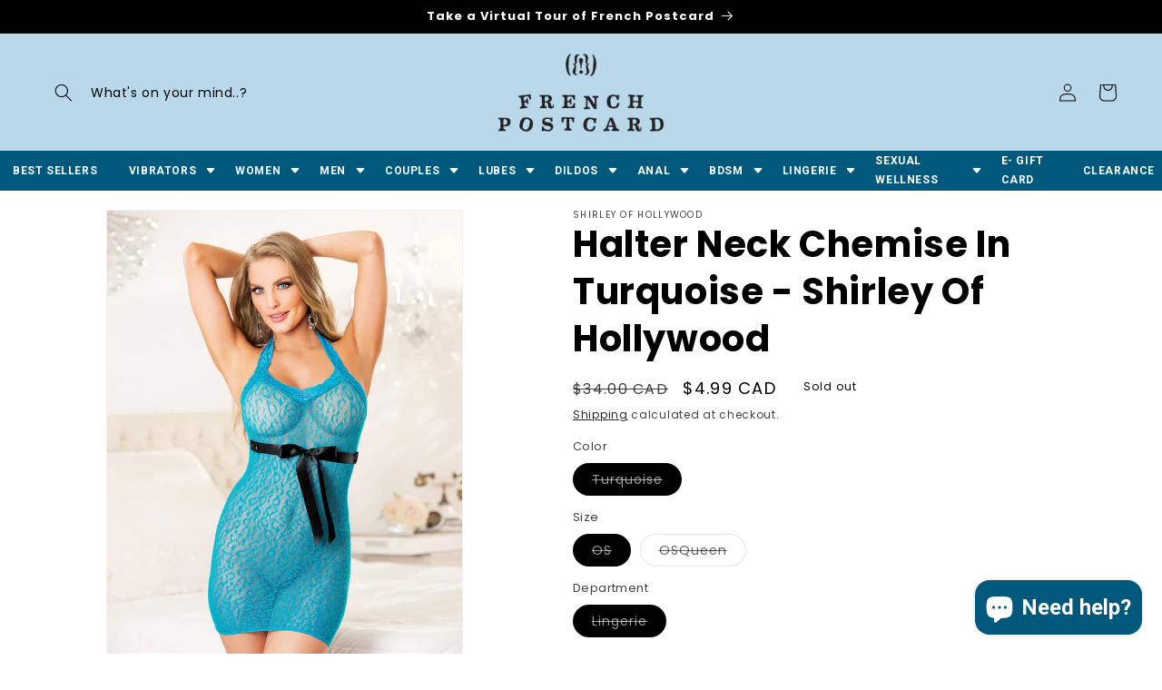

--- FILE ---
content_type: text/html; charset=utf-8
request_url: https://frenchpostcard.ca/products/halter-neck-chemise-in-turquoise-shirley-of-hollywood
body_size: 46475
content:
<!doctype html>
<html class="no-js" lang="en">
  <head>
<meta name="google-site-verification" content="rdtmK1zMsAYuKGQXJScIh0rCHOVmeW0_y2joUBn00T4" />
    <meta charset="utf-8">
  

 <!-- default to true --><!-- Contain template--><!-- setting name: pluginseo_pageTitleTruncateEnableForProducts-->
    <!-- setting value: true --><!-- pageTitleTemplate: %% product.title %%%% product.selected_variant.title || prepend_not_empty: ' ' %% -->
  <!-- pageTitleToParse": Halter Chemise Turquoise - Shirley Hollywood | BraTopia -->
  <!-- pageTitleTruncateApplicable: true -->

  <!-- pluginseo_pageTitleTemplateApplyToAll: true -->
  <!-- pageTitleTruncateApplicable: true --><!-- Custom page title: Yes --><title>Halter Neck Chemise In Turquoise - Shirley Of Hollywood</title> <!-- default to true --><!-- Contain template--><!-- setting name: pluginseo_metaDescriptionTruncateEnableForProducts-->
    <!-- setting value: true --><!-- metaDescriptionTemplate: %% product.description || strip_newlines || replace: '.,', ',' || strip_html || escape %% -->
  <!-- metaDescriptionToParse": Halter Neck Chemise In Turquoise by Shirley Of Hollywood – dreamy, delicate, and romantic. BraTopia exclusive. Book your free fitting appointment. -->
  <!-- metaDescriptionTruncateApplicable: true -->

  <!-- pluginseo_metaDescriptionTemplateApplyToAll: true -->
  <!-- metaDescriptionTruncateApplicable: true --><!-- Yes --><meta name="description" content="Stretch leopard patterned stretch lace chemise with ribbon tie front." /><script data-desc="seo-breadcrumb-list" type="application/ld+json">
{
  "@context": "http://schema.org",
  "@type": "BreadcrumbList",
  "itemListElement": [{
            "@type": "ListItem",
            "position": 1,
            "item": {
              "@id": "https://frenchpostcard.ca/products/halter-neck-chemise-in-turquoise-shirley-of-hollywood",
              "name": "Halter Neck Chemise In Turquoise - Shirley Of Hollywood"
            }
          }]
}
</script><script data-desc="seo-organization" type="application/ld+json">
  {
    "@context": "http://schema.org",
    "@type": "Organization",
    "@id": "https://frenchpostcard.ca#organization",
    "name": "French Postcard",
    "url": "https://frenchpostcard.ca","sameAs": []
  }
</script><script data-desc="seo-product" type="application/ld+json">
      {
        "@context": "http://schema.org/",
        "@type": "Product",
        "@id": "https://frenchpostcard.ca/products/halter-neck-chemise-in-turquoise-shirley-of-hollywood#product",
        "name": "Halter Neck Chemise In Turquoise - Shirley Of Hollywood",
        "image": "https://frenchpostcard.ca/cdn/shop/files/90387-HT2019-Chemise-TRQ-2019-A_450x450.webp?v=1750100869",
        "description": "Stretch leopard patterned stretch lace chemise with ribbon tie front.",
        "mpn": "7969809334438",
          "offers": {
            "@type": "AggregateOffer",
            "priceCurrency": "CAD",
            "lowPrice":4.99,
            "highPrice":4.99,
            "availability": "OutOfStock",
            "offerCount":1,
            "seller": {
              "@type": "Organization",
              "@id": "https://frenchpostcard.ca#organization"
            }
          },
          "model": [{
                "@type": "ProductModel",
                "@id": "https://frenchpostcard.ca/products/halter-neck-chemise-in-turquoise-shirley-of-hollywood#productModel=44913117233318",
                "url": "https://frenchpostcard.ca/products/halter-neck-chemise-in-turquoise-shirley-of-hollywood?variant=44913117233318",
                "name": "Halter Neck Chemise In Turquoise - Shirley Of Hollywood Turquoise / OS / Lingerie",
                "mpn": "44913117233318","sku": "SOH-90387-Turquoise-OS",
"gtin13": "4087275440171","weight": {
                    "@type": "QuantitativeValue",
                    "value": 66,
                    "unitCode": "GRM"
                  },

"color": "Turquoise",






"additionalProperty": [{
                        "@type": "PropertyValue",
                        "name": "Size",
                        "value": "OS"
                      },{
                        "@type": "PropertyValue",
                        "name": "Department",
                        "value": "Lingerie"
                      }],"image": "https://frenchpostcard.ca/cdn/shop/files/90387-HT2019-Chemise-TRQ-2019-A_450x450.webp?v=1750100869",
                "offers": {
                  "@type": "Offer",
                  "priceCurrency": "CAD",
                  "price":4.99,
                  "availability": "OutOfStock",
                  "seller": {
                    "@type": "Organization",
                    "@id": "https://frenchpostcard.ca#organization"
                  }
                }
              },{
                "@type": "ProductModel",
                "@id": "https://frenchpostcard.ca/products/halter-neck-chemise-in-turquoise-shirley-of-hollywood#productModel=44913117266086",
                "url": "https://frenchpostcard.ca/products/halter-neck-chemise-in-turquoise-shirley-of-hollywood?variant=44913117266086",
                "name": "Halter Neck Chemise In Turquoise - Shirley Of Hollywood Turquoise / OSQueen / Lingerie",
                "mpn": "44913117266086","sku": "SOH-X90387-Turquoise-OSQueen",
"gtin13": "2148275440171","weight": {
                    "@type": "QuantitativeValue",
                    "value": 66,
                    "unitCode": "GRM"
                  },

"color": "Turquoise",






"additionalProperty": [{
                        "@type": "PropertyValue",
                        "name": "Size",
                        "value": "OSQueen"
                      },{
                        "@type": "PropertyValue",
                        "name": "Department",
                        "value": "Lingerie"
                      }],"image": "https://frenchpostcard.ca/cdn/shop/files/90387-HT2019-Chemise-TRQ-2019-A_450x450.webp?v=1750100869",
                "offers": {
                  "@type": "Offer",
                  "priceCurrency": "CAD",
                  "price":4.99,
                  "availability": "OutOfStock",
                  "seller": {
                    "@type": "Organization",
                    "@id": "https://frenchpostcard.ca#organization"
                  }
                }
              }]}
    </script><script data-desc="seo-website" type="application/ld+json">
  {
    "@context": "http://schema.org",
    "@type": "WebSite",
    "name": "French Postcard",
    "url": "https://frenchpostcard.ca",
    "potentialAction": {
      "@type": "SearchAction",
      "target": "https://frenchpostcard.ca/search?q={search_term_string}",
      "query-input": "required name=search_term_string"
    }
  }
</script><meta name="pluginseo" content="Plug in SEO Plus" data-ptf="s-te_pr" data-mdf="s-te_pr" />

    <meta http-equiv="X-UA-Compatible" content="IE=edge">
    <meta name="viewport" content="width=device-width,initial-scale=1">
    <meta name="theme-color" content="">
    <link rel="canonical" href="https://frenchpostcard.ca/products/halter-neck-chemise-in-turquoise-shirley-of-hollywood">
    <link rel="preconnect" href="https://cdn.shopify.com" crossorigin><link rel="icon" type="image/png" href="//frenchpostcard.ca/cdn/shop/files/FP_favicon_revised.png?crop=center&height=32&v=1654713308&width=32"><link rel="preconnect" href="https://fonts.shopifycdn.com" crossorigin>

<meta property="og:site_name" content="French Postcard">
<meta property="og:url" content="https://frenchpostcard.ca/products/halter-neck-chemise-in-turquoise-shirley-of-hollywood">
<meta property="og:title" content="Halter Chemise Turquoise - Shirley Hollywood | BraTopia">
<meta property="og:type" content="product">
<meta property="og:description" content="Halter Neck Chemise In Turquoise by Shirley Of Hollywood – dreamy, delicate, and romantic. BraTopia exclusive. Book your free fitting appointment."><meta property="og:image" content="http://frenchpostcard.ca/cdn/shop/files/90387-HT2019-Chemise-TRQ-2019-A.webp?v=1750100869">
  <meta property="og:image:secure_url" content="https://frenchpostcard.ca/cdn/shop/files/90387-HT2019-Chemise-TRQ-2019-A.webp?v=1750100869">
  <meta property="og:image:width" content="714">
  <meta property="og:image:height" content="1000"><meta property="og:price:amount" content="4.99">
  <meta property="og:price:currency" content="CAD"><meta name="twitter:card" content="summary_large_image">
<meta name="twitter:title" content="Halter Chemise Turquoise - Shirley Hollywood | BraTopia">
<meta name="twitter:description" content="Halter Neck Chemise In Turquoise by Shirley Of Hollywood – dreamy, delicate, and romantic. BraTopia exclusive. Book your free fitting appointment.">


    <script src="//frenchpostcard.ca/cdn/shop/t/18/assets/constants.js?v=165488195745554878101717613565" defer="defer"></script>
    <script src="//frenchpostcard.ca/cdn/shop/t/18/assets/pubsub.js?v=2921868252632587581717613565" defer="defer"></script>
    <script src="//frenchpostcard.ca/cdn/shop/t/18/assets/global.js?v=85297797553816670871717613565" defer="defer"></script>
    <script>window.performance && window.performance.mark && window.performance.mark('shopify.content_for_header.start');</script><meta name="google-site-verification" content="rdtmK1zMsAYuKGQXJScIh0rCHOVmeW0_y2joUBn00T4">
<meta name="facebook-domain-verification" content="0vno3yg9wmx381sr2ko0jql1ug39dt">
<meta name="facebook-domain-verification" content="4sn0s9lmxthlr0s9kwilmxlerk1xt4">
<meta id="shopify-digital-wallet" name="shopify-digital-wallet" content="/47979987110/digital_wallets/dialog">
<meta name="shopify-checkout-api-token" content="f523912eab51e3375f638f9907613e08">
<link rel="alternate" type="application/json+oembed" href="https://frenchpostcard.ca/products/halter-neck-chemise-in-turquoise-shirley-of-hollywood.oembed">
<script async="async" src="/checkouts/internal/preloads.js?locale=en-CA"></script>
<link rel="preconnect" href="https://shop.app" crossorigin="anonymous">
<script async="async" src="https://shop.app/checkouts/internal/preloads.js?locale=en-CA&shop_id=47979987110" crossorigin="anonymous"></script>
<script id="apple-pay-shop-capabilities" type="application/json">{"shopId":47979987110,"countryCode":"CA","currencyCode":"CAD","merchantCapabilities":["supports3DS"],"merchantId":"gid:\/\/shopify\/Shop\/47979987110","merchantName":"French Postcard","requiredBillingContactFields":["postalAddress","email"],"requiredShippingContactFields":["postalAddress","email"],"shippingType":"shipping","supportedNetworks":["visa","masterCard","amex","discover","interac","jcb"],"total":{"type":"pending","label":"French Postcard","amount":"1.00"},"shopifyPaymentsEnabled":true,"supportsSubscriptions":true}</script>
<script id="shopify-features" type="application/json">{"accessToken":"f523912eab51e3375f638f9907613e08","betas":["rich-media-storefront-analytics"],"domain":"frenchpostcard.ca","predictiveSearch":true,"shopId":47979987110,"locale":"en"}</script>
<script>var Shopify = Shopify || {};
Shopify.shop = "frenchpostcard.myshopify.com";
Shopify.locale = "en";
Shopify.currency = {"active":"CAD","rate":"1.0"};
Shopify.country = "CA";
Shopify.theme = {"name":"2024 Backup of New theme- On going work","id":137272295590,"schema_name":"Dawn","schema_version":"8.0.1","theme_store_id":887,"role":"main"};
Shopify.theme.handle = "null";
Shopify.theme.style = {"id":null,"handle":null};
Shopify.cdnHost = "frenchpostcard.ca/cdn";
Shopify.routes = Shopify.routes || {};
Shopify.routes.root = "/";</script>
<script type="module">!function(o){(o.Shopify=o.Shopify||{}).modules=!0}(window);</script>
<script>!function(o){function n(){var o=[];function n(){o.push(Array.prototype.slice.apply(arguments))}return n.q=o,n}var t=o.Shopify=o.Shopify||{};t.loadFeatures=n(),t.autoloadFeatures=n()}(window);</script>
<script>
  window.ShopifyPay = window.ShopifyPay || {};
  window.ShopifyPay.apiHost = "shop.app\/pay";
  window.ShopifyPay.redirectState = null;
</script>
<script id="shop-js-analytics" type="application/json">{"pageType":"product"}</script>
<script defer="defer" async type="module" src="//frenchpostcard.ca/cdn/shopifycloud/shop-js/modules/v2/client.init-shop-cart-sync_WVOgQShq.en.esm.js"></script>
<script defer="defer" async type="module" src="//frenchpostcard.ca/cdn/shopifycloud/shop-js/modules/v2/chunk.common_C_13GLB1.esm.js"></script>
<script defer="defer" async type="module" src="//frenchpostcard.ca/cdn/shopifycloud/shop-js/modules/v2/chunk.modal_CLfMGd0m.esm.js"></script>
<script type="module">
  await import("//frenchpostcard.ca/cdn/shopifycloud/shop-js/modules/v2/client.init-shop-cart-sync_WVOgQShq.en.esm.js");
await import("//frenchpostcard.ca/cdn/shopifycloud/shop-js/modules/v2/chunk.common_C_13GLB1.esm.js");
await import("//frenchpostcard.ca/cdn/shopifycloud/shop-js/modules/v2/chunk.modal_CLfMGd0m.esm.js");

  window.Shopify.SignInWithShop?.initShopCartSync?.({"fedCMEnabled":true,"windoidEnabled":true});

</script>
<script defer="defer" async type="module" src="//frenchpostcard.ca/cdn/shopifycloud/shop-js/modules/v2/client.payment-terms_BWmiNN46.en.esm.js"></script>
<script defer="defer" async type="module" src="//frenchpostcard.ca/cdn/shopifycloud/shop-js/modules/v2/chunk.common_C_13GLB1.esm.js"></script>
<script defer="defer" async type="module" src="//frenchpostcard.ca/cdn/shopifycloud/shop-js/modules/v2/chunk.modal_CLfMGd0m.esm.js"></script>
<script type="module">
  await import("//frenchpostcard.ca/cdn/shopifycloud/shop-js/modules/v2/client.payment-terms_BWmiNN46.en.esm.js");
await import("//frenchpostcard.ca/cdn/shopifycloud/shop-js/modules/v2/chunk.common_C_13GLB1.esm.js");
await import("//frenchpostcard.ca/cdn/shopifycloud/shop-js/modules/v2/chunk.modal_CLfMGd0m.esm.js");

  
</script>
<script>
  window.Shopify = window.Shopify || {};
  if (!window.Shopify.featureAssets) window.Shopify.featureAssets = {};
  window.Shopify.featureAssets['shop-js'] = {"shop-cart-sync":["modules/v2/client.shop-cart-sync_DuR37GeY.en.esm.js","modules/v2/chunk.common_C_13GLB1.esm.js","modules/v2/chunk.modal_CLfMGd0m.esm.js"],"init-fed-cm":["modules/v2/client.init-fed-cm_BucUoe6W.en.esm.js","modules/v2/chunk.common_C_13GLB1.esm.js","modules/v2/chunk.modal_CLfMGd0m.esm.js"],"shop-toast-manager":["modules/v2/client.shop-toast-manager_B0JfrpKj.en.esm.js","modules/v2/chunk.common_C_13GLB1.esm.js","modules/v2/chunk.modal_CLfMGd0m.esm.js"],"init-shop-cart-sync":["modules/v2/client.init-shop-cart-sync_WVOgQShq.en.esm.js","modules/v2/chunk.common_C_13GLB1.esm.js","modules/v2/chunk.modal_CLfMGd0m.esm.js"],"shop-button":["modules/v2/client.shop-button_B_U3bv27.en.esm.js","modules/v2/chunk.common_C_13GLB1.esm.js","modules/v2/chunk.modal_CLfMGd0m.esm.js"],"init-windoid":["modules/v2/client.init-windoid_DuP9q_di.en.esm.js","modules/v2/chunk.common_C_13GLB1.esm.js","modules/v2/chunk.modal_CLfMGd0m.esm.js"],"shop-cash-offers":["modules/v2/client.shop-cash-offers_BmULhtno.en.esm.js","modules/v2/chunk.common_C_13GLB1.esm.js","modules/v2/chunk.modal_CLfMGd0m.esm.js"],"pay-button":["modules/v2/client.pay-button_CrPSEbOK.en.esm.js","modules/v2/chunk.common_C_13GLB1.esm.js","modules/v2/chunk.modal_CLfMGd0m.esm.js"],"init-customer-accounts":["modules/v2/client.init-customer-accounts_jNk9cPYQ.en.esm.js","modules/v2/client.shop-login-button_DJ5ldayH.en.esm.js","modules/v2/chunk.common_C_13GLB1.esm.js","modules/v2/chunk.modal_CLfMGd0m.esm.js"],"avatar":["modules/v2/client.avatar_BTnouDA3.en.esm.js"],"checkout-modal":["modules/v2/client.checkout-modal_pBPyh9w8.en.esm.js","modules/v2/chunk.common_C_13GLB1.esm.js","modules/v2/chunk.modal_CLfMGd0m.esm.js"],"init-shop-for-new-customer-accounts":["modules/v2/client.init-shop-for-new-customer-accounts_BUoCy7a5.en.esm.js","modules/v2/client.shop-login-button_DJ5ldayH.en.esm.js","modules/v2/chunk.common_C_13GLB1.esm.js","modules/v2/chunk.modal_CLfMGd0m.esm.js"],"init-customer-accounts-sign-up":["modules/v2/client.init-customer-accounts-sign-up_CnczCz9H.en.esm.js","modules/v2/client.shop-login-button_DJ5ldayH.en.esm.js","modules/v2/chunk.common_C_13GLB1.esm.js","modules/v2/chunk.modal_CLfMGd0m.esm.js"],"init-shop-email-lookup-coordinator":["modules/v2/client.init-shop-email-lookup-coordinator_CzjY5t9o.en.esm.js","modules/v2/chunk.common_C_13GLB1.esm.js","modules/v2/chunk.modal_CLfMGd0m.esm.js"],"shop-follow-button":["modules/v2/client.shop-follow-button_CsYC63q7.en.esm.js","modules/v2/chunk.common_C_13GLB1.esm.js","modules/v2/chunk.modal_CLfMGd0m.esm.js"],"shop-login-button":["modules/v2/client.shop-login-button_DJ5ldayH.en.esm.js","modules/v2/chunk.common_C_13GLB1.esm.js","modules/v2/chunk.modal_CLfMGd0m.esm.js"],"shop-login":["modules/v2/client.shop-login_B9ccPdmx.en.esm.js","modules/v2/chunk.common_C_13GLB1.esm.js","modules/v2/chunk.modal_CLfMGd0m.esm.js"],"lead-capture":["modules/v2/client.lead-capture_D0K_KgYb.en.esm.js","modules/v2/chunk.common_C_13GLB1.esm.js","modules/v2/chunk.modal_CLfMGd0m.esm.js"],"payment-terms":["modules/v2/client.payment-terms_BWmiNN46.en.esm.js","modules/v2/chunk.common_C_13GLB1.esm.js","modules/v2/chunk.modal_CLfMGd0m.esm.js"]};
</script>
<script>(function() {
  var isLoaded = false;
  function asyncLoad() {
    if (isLoaded) return;
    isLoaded = true;
    var urls = ["https:\/\/cdn.sesami.co\/shopify.js?shop=frenchpostcard.myshopify.com","\/\/shopify.privy.com\/widget.js?shop=frenchpostcard.myshopify.com","https:\/\/servicify-appointments.herokuapp.com\/public\/frontend-v1.0.0.js?shop=frenchpostcard.myshopify.com","https:\/\/d1ac7owlocyo08.cloudfront.net\/storage\/scripts\/frenchpostcard.20240112235245.scripttag.js?shop=frenchpostcard.myshopify.com","\/\/cdn.shopify.com\/proxy\/89e0e1c1b72e51eadb19c4109d9595d62128312ae5d91cba4003713a04478c66\/cdn.shopify.com\/s\/files\/1\/0875\/2064\/files\/terms-and-conditions-storefront-v1.0.4.min.js?shop=frenchpostcard.myshopify.com\u0026sp-cache-control=cHVibGljLCBtYXgtYWdlPTkwMA"];
    for (var i = 0; i < urls.length; i++) {
      var s = document.createElement('script');
      s.type = 'text/javascript';
      s.async = true;
      s.src = urls[i];
      var x = document.getElementsByTagName('script')[0];
      x.parentNode.insertBefore(s, x);
    }
  };
  if(window.attachEvent) {
    window.attachEvent('onload', asyncLoad);
  } else {
    window.addEventListener('load', asyncLoad, false);
  }
})();</script>
<script id="__st">var __st={"a":47979987110,"offset":-25200,"reqid":"78f9f5b4-db5b-4d07-bc8c-532f392cbfc5-1769627398","pageurl":"frenchpostcard.ca\/products\/halter-neck-chemise-in-turquoise-shirley-of-hollywood","u":"11600d5869d4","p":"product","rtyp":"product","rid":7969809334438};</script>
<script>window.ShopifyPaypalV4VisibilityTracking = true;</script>
<script id="captcha-bootstrap">!function(){'use strict';const t='contact',e='account',n='new_comment',o=[[t,t],['blogs',n],['comments',n],[t,'customer']],c=[[e,'customer_login'],[e,'guest_login'],[e,'recover_customer_password'],[e,'create_customer']],r=t=>t.map((([t,e])=>`form[action*='/${t}']:not([data-nocaptcha='true']) input[name='form_type'][value='${e}']`)).join(','),a=t=>()=>t?[...document.querySelectorAll(t)].map((t=>t.form)):[];function s(){const t=[...o],e=r(t);return a(e)}const i='password',u='form_key',d=['recaptcha-v3-token','g-recaptcha-response','h-captcha-response',i],f=()=>{try{return window.sessionStorage}catch{return}},m='__shopify_v',_=t=>t.elements[u];function p(t,e,n=!1){try{const o=window.sessionStorage,c=JSON.parse(o.getItem(e)),{data:r}=function(t){const{data:e,action:n}=t;return t[m]||n?{data:e,action:n}:{data:t,action:n}}(c);for(const[e,n]of Object.entries(r))t.elements[e]&&(t.elements[e].value=n);n&&o.removeItem(e)}catch(o){console.error('form repopulation failed',{error:o})}}const l='form_type',E='cptcha';function T(t){t.dataset[E]=!0}const w=window,h=w.document,L='Shopify',v='ce_forms',y='captcha';let A=!1;((t,e)=>{const n=(g='f06e6c50-85a8-45c8-87d0-21a2b65856fe',I='https://cdn.shopify.com/shopifycloud/storefront-forms-hcaptcha/ce_storefront_forms_captcha_hcaptcha.v1.5.2.iife.js',D={infoText:'Protected by hCaptcha',privacyText:'Privacy',termsText:'Terms'},(t,e,n)=>{const o=w[L][v],c=o.bindForm;if(c)return c(t,g,e,D).then(n);var r;o.q.push([[t,g,e,D],n]),r=I,A||(h.body.append(Object.assign(h.createElement('script'),{id:'captcha-provider',async:!0,src:r})),A=!0)});var g,I,D;w[L]=w[L]||{},w[L][v]=w[L][v]||{},w[L][v].q=[],w[L][y]=w[L][y]||{},w[L][y].protect=function(t,e){n(t,void 0,e),T(t)},Object.freeze(w[L][y]),function(t,e,n,w,h,L){const[v,y,A,g]=function(t,e,n){const i=e?o:[],u=t?c:[],d=[...i,...u],f=r(d),m=r(i),_=r(d.filter((([t,e])=>n.includes(e))));return[a(f),a(m),a(_),s()]}(w,h,L),I=t=>{const e=t.target;return e instanceof HTMLFormElement?e:e&&e.form},D=t=>v().includes(t);t.addEventListener('submit',(t=>{const e=I(t);if(!e)return;const n=D(e)&&!e.dataset.hcaptchaBound&&!e.dataset.recaptchaBound,o=_(e),c=g().includes(e)&&(!o||!o.value);(n||c)&&t.preventDefault(),c&&!n&&(function(t){try{if(!f())return;!function(t){const e=f();if(!e)return;const n=_(t);if(!n)return;const o=n.value;o&&e.removeItem(o)}(t);const e=Array.from(Array(32),(()=>Math.random().toString(36)[2])).join('');!function(t,e){_(t)||t.append(Object.assign(document.createElement('input'),{type:'hidden',name:u})),t.elements[u].value=e}(t,e),function(t,e){const n=f();if(!n)return;const o=[...t.querySelectorAll(`input[type='${i}']`)].map((({name:t})=>t)),c=[...d,...o],r={};for(const[a,s]of new FormData(t).entries())c.includes(a)||(r[a]=s);n.setItem(e,JSON.stringify({[m]:1,action:t.action,data:r}))}(t,e)}catch(e){console.error('failed to persist form',e)}}(e),e.submit())}));const S=(t,e)=>{t&&!t.dataset[E]&&(n(t,e.some((e=>e===t))),T(t))};for(const o of['focusin','change'])t.addEventListener(o,(t=>{const e=I(t);D(e)&&S(e,y())}));const B=e.get('form_key'),M=e.get(l),P=B&&M;t.addEventListener('DOMContentLoaded',(()=>{const t=y();if(P)for(const e of t)e.elements[l].value===M&&p(e,B);[...new Set([...A(),...v().filter((t=>'true'===t.dataset.shopifyCaptcha))])].forEach((e=>S(e,t)))}))}(h,new URLSearchParams(w.location.search),n,t,e,['guest_login'])})(!0,!0)}();</script>
<script integrity="sha256-4kQ18oKyAcykRKYeNunJcIwy7WH5gtpwJnB7kiuLZ1E=" data-source-attribution="shopify.loadfeatures" defer="defer" src="//frenchpostcard.ca/cdn/shopifycloud/storefront/assets/storefront/load_feature-a0a9edcb.js" crossorigin="anonymous"></script>
<script crossorigin="anonymous" defer="defer" src="//frenchpostcard.ca/cdn/shopifycloud/storefront/assets/shopify_pay/storefront-65b4c6d7.js?v=20250812"></script>
<script data-source-attribution="shopify.dynamic_checkout.dynamic.init">var Shopify=Shopify||{};Shopify.PaymentButton=Shopify.PaymentButton||{isStorefrontPortableWallets:!0,init:function(){window.Shopify.PaymentButton.init=function(){};var t=document.createElement("script");t.src="https://frenchpostcard.ca/cdn/shopifycloud/portable-wallets/latest/portable-wallets.en.js",t.type="module",document.head.appendChild(t)}};
</script>
<script data-source-attribution="shopify.dynamic_checkout.buyer_consent">
  function portableWalletsHideBuyerConsent(e){var t=document.getElementById("shopify-buyer-consent"),n=document.getElementById("shopify-subscription-policy-button");t&&n&&(t.classList.add("hidden"),t.setAttribute("aria-hidden","true"),n.removeEventListener("click",e))}function portableWalletsShowBuyerConsent(e){var t=document.getElementById("shopify-buyer-consent"),n=document.getElementById("shopify-subscription-policy-button");t&&n&&(t.classList.remove("hidden"),t.removeAttribute("aria-hidden"),n.addEventListener("click",e))}window.Shopify?.PaymentButton&&(window.Shopify.PaymentButton.hideBuyerConsent=portableWalletsHideBuyerConsent,window.Shopify.PaymentButton.showBuyerConsent=portableWalletsShowBuyerConsent);
</script>
<script>
  function portableWalletsCleanup(e){e&&e.src&&console.error("Failed to load portable wallets script "+e.src);var t=document.querySelectorAll("shopify-accelerated-checkout .shopify-payment-button__skeleton, shopify-accelerated-checkout-cart .wallet-cart-button__skeleton"),e=document.getElementById("shopify-buyer-consent");for(let e=0;e<t.length;e++)t[e].remove();e&&e.remove()}function portableWalletsNotLoadedAsModule(e){e instanceof ErrorEvent&&"string"==typeof e.message&&e.message.includes("import.meta")&&"string"==typeof e.filename&&e.filename.includes("portable-wallets")&&(window.removeEventListener("error",portableWalletsNotLoadedAsModule),window.Shopify.PaymentButton.failedToLoad=e,"loading"===document.readyState?document.addEventListener("DOMContentLoaded",window.Shopify.PaymentButton.init):window.Shopify.PaymentButton.init())}window.addEventListener("error",portableWalletsNotLoadedAsModule);
</script>

<script type="module" src="https://frenchpostcard.ca/cdn/shopifycloud/portable-wallets/latest/portable-wallets.en.js" onError="portableWalletsCleanup(this)" crossorigin="anonymous"></script>
<script nomodule>
  document.addEventListener("DOMContentLoaded", portableWalletsCleanup);
</script>

<link id="shopify-accelerated-checkout-styles" rel="stylesheet" media="screen" href="https://frenchpostcard.ca/cdn/shopifycloud/portable-wallets/latest/accelerated-checkout-backwards-compat.css" crossorigin="anonymous">
<style id="shopify-accelerated-checkout-cart">
        #shopify-buyer-consent {
  margin-top: 1em;
  display: inline-block;
  width: 100%;
}

#shopify-buyer-consent.hidden {
  display: none;
}

#shopify-subscription-policy-button {
  background: none;
  border: none;
  padding: 0;
  text-decoration: underline;
  font-size: inherit;
  cursor: pointer;
}

#shopify-subscription-policy-button::before {
  box-shadow: none;
}

      </style>
<script id="sections-script" data-sections="header,footer" defer="defer" src="//frenchpostcard.ca/cdn/shop/t/18/compiled_assets/scripts.js?v=1342"></script>
<script>window.performance && window.performance.mark && window.performance.mark('shopify.content_for_header.end');</script>


    <style data-shopify>
      @font-face {
  font-family: Poppins;
  font-weight: 400;
  font-style: normal;
  font-display: swap;
  src: url("//frenchpostcard.ca/cdn/fonts/poppins/poppins_n4.0ba78fa5af9b0e1a374041b3ceaadf0a43b41362.woff2") format("woff2"),
       url("//frenchpostcard.ca/cdn/fonts/poppins/poppins_n4.214741a72ff2596839fc9760ee7a770386cf16ca.woff") format("woff");
}

      @font-face {
  font-family: Poppins;
  font-weight: 700;
  font-style: normal;
  font-display: swap;
  src: url("//frenchpostcard.ca/cdn/fonts/poppins/poppins_n7.56758dcf284489feb014a026f3727f2f20a54626.woff2") format("woff2"),
       url("//frenchpostcard.ca/cdn/fonts/poppins/poppins_n7.f34f55d9b3d3205d2cd6f64955ff4b36f0cfd8da.woff") format("woff");
}

      @font-face {
  font-family: Poppins;
  font-weight: 400;
  font-style: italic;
  font-display: swap;
  src: url("//frenchpostcard.ca/cdn/fonts/poppins/poppins_i4.846ad1e22474f856bd6b81ba4585a60799a9f5d2.woff2") format("woff2"),
       url("//frenchpostcard.ca/cdn/fonts/poppins/poppins_i4.56b43284e8b52fc64c1fd271f289a39e8477e9ec.woff") format("woff");
}

      @font-face {
  font-family: Poppins;
  font-weight: 700;
  font-style: italic;
  font-display: swap;
  src: url("//frenchpostcard.ca/cdn/fonts/poppins/poppins_i7.42fd71da11e9d101e1e6c7932199f925f9eea42d.woff2") format("woff2"),
       url("//frenchpostcard.ca/cdn/fonts/poppins/poppins_i7.ec8499dbd7616004e21155106d13837fff4cf556.woff") format("woff");
}

      @font-face {
  font-family: Poppins;
  font-weight: 700;
  font-style: normal;
  font-display: swap;
  src: url("//frenchpostcard.ca/cdn/fonts/poppins/poppins_n7.56758dcf284489feb014a026f3727f2f20a54626.woff2") format("woff2"),
       url("//frenchpostcard.ca/cdn/fonts/poppins/poppins_n7.f34f55d9b3d3205d2cd6f64955ff4b36f0cfd8da.woff") format("woff");
}


      :root {
        --font-body-family: Poppins, sans-serif;
        --font-body-style: normal;
        --font-body-weight: 400;
        --font-body-weight-bold: 700;

        --font-heading-family: Poppins, sans-serif;
        --font-heading-style: normal;
        --font-heading-weight: 700;

        --font-body-scale: 1.0;
        --font-heading-scale: 1.0;

        --color-base-text: 0, 0, 0;
        --color-shadow: 0, 0, 0;
        --color-base-background-1: 255, 255, 255;
        --color-base-background-2: 185, 217, 235;
        --color-base-solid-button-labels: 255, 255, 255;
        --color-base-outline-button-labels: 0, 0, 0;
        --color-base-accent-1: 0, 0, 0;
        --color-base-accent-2: 198, 0, 0;
        --payment-terms-background-color: #ffffff;

        --gradient-base-background-1: #ffffff;
        --gradient-base-background-2: #b9d9eb;
        --gradient-base-accent-1: #000000;
        --gradient-base-accent-2: #c60000;

        --media-padding: px;
        --media-border-opacity: 0.05;
        --media-border-width: 1px;
        --media-radius: 0px;
        --media-shadow-opacity: 0.0;
        --media-shadow-horizontal-offset: 0px;
        --media-shadow-vertical-offset: -40px;
        --media-shadow-blur-radius: 5px;
        --media-shadow-visible: 0;

        --page-width: 120rem;
        --page-width-margin: 0rem;

        --product-card-image-padding: 0.0rem;
        --product-card-corner-radius: 0.0rem;
        --product-card-text-alignment: left;
        --product-card-border-width: 0.0rem;
        --product-card-border-opacity: 0.1;
        --product-card-shadow-opacity: 0.0;
        --product-card-shadow-visible: 0;
        --product-card-shadow-horizontal-offset: 0.0rem;
        --product-card-shadow-vertical-offset: 0.4rem;
        --product-card-shadow-blur-radius: 0.5rem;

        --collection-card-image-padding: 0.0rem;
        --collection-card-corner-radius: 0.0rem;
        --collection-card-text-alignment: left;
        --collection-card-border-width: 0.0rem;
        --collection-card-border-opacity: 0.0;
        --collection-card-shadow-opacity: 0.1;
        --collection-card-shadow-visible: 1;
        --collection-card-shadow-horizontal-offset: 0.0rem;
        --collection-card-shadow-vertical-offset: 0.0rem;
        --collection-card-shadow-blur-radius: 0.0rem;

        --blog-card-image-padding: 0.0rem;
        --blog-card-corner-radius: 0.0rem;
        --blog-card-text-alignment: left;
        --blog-card-border-width: 0.0rem;
        --blog-card-border-opacity: 0.0;
        --blog-card-shadow-opacity: 0.1;
        --blog-card-shadow-visible: 1;
        --blog-card-shadow-horizontal-offset: 0.0rem;
        --blog-card-shadow-vertical-offset: 0.0rem;
        --blog-card-shadow-blur-radius: 0.0rem;

        --badge-corner-radius: 4.0rem;

        --popup-border-width: 1px;
        --popup-border-opacity: 0.1;
        --popup-corner-radius: 0px;
        --popup-shadow-opacity: 0.0;
        --popup-shadow-horizontal-offset: 0px;
        --popup-shadow-vertical-offset: 4px;
        --popup-shadow-blur-radius: 5px;

        --drawer-border-width: 1px;
        --drawer-border-opacity: 0.1;
        --drawer-shadow-opacity: 0.0;
        --drawer-shadow-horizontal-offset: 0px;
        --drawer-shadow-vertical-offset: 4px;
        --drawer-shadow-blur-radius: 5px;

        --spacing-sections-desktop: 0px;
        --spacing-sections-mobile: 0px;

        --grid-desktop-vertical-spacing: 8px;
        --grid-desktop-horizontal-spacing: 8px;
        --grid-mobile-vertical-spacing: 4px;
        --grid-mobile-horizontal-spacing: 4px;

        --text-boxes-border-opacity: 0.1;
        --text-boxes-border-width: 0px;
        --text-boxes-radius: 0px;
        --text-boxes-shadow-opacity: 0.0;
        --text-boxes-shadow-visible: 0;
        --text-boxes-shadow-horizontal-offset: 0px;
        --text-boxes-shadow-vertical-offset: 4px;
        --text-boxes-shadow-blur-radius: 5px;

        --buttons-radius: 0px;
        --buttons-radius-outset: 0px;
        --buttons-border-width: 1px;
        --buttons-border-opacity: 1.0;
        --buttons-shadow-opacity: 0.0;
        --buttons-shadow-visible: 0;
        --buttons-shadow-horizontal-offset: 0px;
        --buttons-shadow-vertical-offset: 4px;
        --buttons-shadow-blur-radius: 5px;
        --buttons-border-offset: 0px;

        --inputs-radius: 0px;
        --inputs-border-width: 1px;
        --inputs-border-opacity: 0.55;
        --inputs-shadow-opacity: 0.0;
        --inputs-shadow-horizontal-offset: 0px;
        --inputs-margin-offset: 0px;
        --inputs-shadow-vertical-offset: 8px;
        --inputs-shadow-blur-radius: 5px;
        --inputs-radius-outset: 0px;

        --variant-pills-radius: 40px;
        --variant-pills-border-width: 1px;
        --variant-pills-border-opacity: 0.55;
        --variant-pills-shadow-opacity: 0.0;
        --variant-pills-shadow-horizontal-offset: 0px;
        --variant-pills-shadow-vertical-offset: 4px;
        --variant-pills-shadow-blur-radius: 5px;
      }

      *,
      *::before,
      *::after {
        box-sizing: inherit;
      }

      html {
        box-sizing: border-box;
        font-size: calc(var(--font-body-scale) * 62.5%);
        height: 100%;
      }

      body {
        display: grid;
        grid-template-rows: auto auto 1fr auto;
        grid-template-columns: 100%;
        min-height: 100%;
        margin: 0;
        font-size: 1.5rem;
        letter-spacing: 0.06rem;
        line-height: calc(1 + 0.8 / var(--font-body-scale));
        font-family: var(--font-body-family);
        font-style: var(--font-body-style);
        font-weight: var(--font-body-weight);
      }

      @media screen and (min-width: 750px) {
        body {
          font-size: 1.6rem;
        }
      }
    </style>

    <link href="//frenchpostcard.ca/cdn/shop/t/18/assets/base.css?v=11947087266831591011717613565" rel="stylesheet" type="text/css" media="all" />
<link rel="preload" as="font" href="//frenchpostcard.ca/cdn/fonts/poppins/poppins_n4.0ba78fa5af9b0e1a374041b3ceaadf0a43b41362.woff2" type="font/woff2" crossorigin><link rel="preload" as="font" href="//frenchpostcard.ca/cdn/fonts/poppins/poppins_n7.56758dcf284489feb014a026f3727f2f20a54626.woff2" type="font/woff2" crossorigin><link rel="stylesheet" href="//frenchpostcard.ca/cdn/shop/t/18/assets/component-predictive-search.css?v=85913294783299393391717613565" media="print" onload="this.media='all'"><script>document.documentElement.className = document.documentElement.className.replace('no-js', 'js');
    if (Shopify.designMode) {
      document.documentElement.classList.add('shopify-design-mode');
    }
    </script>

    <meta name="google-site-verification" content="iX99TyGO-AViCK-oJ8MxgOvoF89K1LKQQtU402GAlek" />
<!-- Hotjar Tracking Code for Frenchpostcard -->
<script>
    (function(h,o,t,j,a,r){
        h.hj=h.hj||function(){(h.hj.q=h.hj.q||[]).push(arguments)};
        h._hjSettings={hjid:6566296,hjsv:6};
        a=o.getElementsByTagName('head')[0];
        r=o.createElement('script');r.async=1;
        r.src=t+h._hjSettings.hjid+j+h._hjSettings.hjsv;
        a.appendChild(r);
    })(window,document,'https://static.hotjar.com/c/hotjar-','.js?sv=');
</script>
  <!-- BEGIN app block: shopify://apps/klaviyo-email-marketing-sms/blocks/klaviyo-onsite-embed/2632fe16-c075-4321-a88b-50b567f42507 -->












  <script async src="https://static.klaviyo.com/onsite/js/RYU8SN/klaviyo.js?company_id=RYU8SN"></script>
  <script>!function(){if(!window.klaviyo){window._klOnsite=window._klOnsite||[];try{window.klaviyo=new Proxy({},{get:function(n,i){return"push"===i?function(){var n;(n=window._klOnsite).push.apply(n,arguments)}:function(){for(var n=arguments.length,o=new Array(n),w=0;w<n;w++)o[w]=arguments[w];var t="function"==typeof o[o.length-1]?o.pop():void 0,e=new Promise((function(n){window._klOnsite.push([i].concat(o,[function(i){t&&t(i),n(i)}]))}));return e}}})}catch(n){window.klaviyo=window.klaviyo||[],window.klaviyo.push=function(){var n;(n=window._klOnsite).push.apply(n,arguments)}}}}();</script>

  
    <script id="viewed_product">
      if (item == null) {
        var _learnq = _learnq || [];

        var MetafieldReviews = null
        var MetafieldYotpoRating = null
        var MetafieldYotpoCount = null
        var MetafieldLooxRating = null
        var MetafieldLooxCount = null
        var okendoProduct = null
        var okendoProductReviewCount = null
        var okendoProductReviewAverageValue = null
        try {
          // The following fields are used for Customer Hub recently viewed in order to add reviews.
          // This information is not part of __kla_viewed. Instead, it is part of __kla_viewed_reviewed_items
          MetafieldReviews = {};
          MetafieldYotpoRating = null
          MetafieldYotpoCount = null
          MetafieldLooxRating = null
          MetafieldLooxCount = null

          okendoProduct = null
          // If the okendo metafield is not legacy, it will error, which then requires the new json formatted data
          if (okendoProduct && 'error' in okendoProduct) {
            okendoProduct = null
          }
          okendoProductReviewCount = okendoProduct ? okendoProduct.reviewCount : null
          okendoProductReviewAverageValue = okendoProduct ? okendoProduct.reviewAverageValue : null
        } catch (error) {
          console.error('Error in Klaviyo onsite reviews tracking:', error);
        }

        var item = {
          Name: "Halter Neck Chemise In Turquoise - Shirley Of Hollywood",
          ProductID: 7969809334438,
          Categories: ["30% Off Full Price Items - May 2023","Babydolls \u0026 Camis","Best selling products","Clearance Items","CLEARANCE- Menu","Globo basis collection - Do not delete","LINGERIE Collection- Menu","Lingerie on Sale","LINGERIE- Chemises","LINGERIE- Menu","New products","SALE"],
          ImageURL: "https://frenchpostcard.ca/cdn/shop/files/90387-HT2019-Chemise-TRQ-2019-A_grande.webp?v=1750100869",
          URL: "https://frenchpostcard.ca/products/halter-neck-chemise-in-turquoise-shirley-of-hollywood",
          Brand: "Shirley Of Hollywood",
          Price: "$4.99",
          Value: "4.99",
          CompareAtPrice: "$34.00"
        };
        _learnq.push(['track', 'Viewed Product', item]);
        _learnq.push(['trackViewedItem', {
          Title: item.Name,
          ItemId: item.ProductID,
          Categories: item.Categories,
          ImageUrl: item.ImageURL,
          Url: item.URL,
          Metadata: {
            Brand: item.Brand,
            Price: item.Price,
            Value: item.Value,
            CompareAtPrice: item.CompareAtPrice
          },
          metafields:{
            reviews: MetafieldReviews,
            yotpo:{
              rating: MetafieldYotpoRating,
              count: MetafieldYotpoCount,
            },
            loox:{
              rating: MetafieldLooxRating,
              count: MetafieldLooxCount,
            },
            okendo: {
              rating: okendoProductReviewAverageValue,
              count: okendoProductReviewCount,
            }
          }
        }]);
      }
    </script>
  




  <script>
    window.klaviyoReviewsProductDesignMode = false
  </script>







<!-- END app block --><!-- BEGIN app block: shopify://apps/ang-extra-menu/blocks/embed-app/ec904fae-fd98-4243-8db5-01051f1af95f -->


  <link
    rel="stylesheet"
    href="https://emenu.flastpick.com/data/frenchpostcard/custom.css?v=1703899690"
  >


  <link
    rel="stylesheet"
    href="https://emenu.flastpick.com/data/frenchpostcard/hide_old_menu.css?v=1762819159"
  >








  <link rel="preconnect" href="https://fonts.googleapis.com">
  <link rel="preconnect" href="https://fonts.gstatic.com" crossorigin>
  <link href="https://fonts.googleapis.com/css2?family=Roboto:ital,wght@0,100;0,300;0,400;0,500;0,700;0,900;1,100;1,300;1,400;1,500;1,700;1,900&display=swap" rel="stylesheet">

<script id="nx8HmVar" type="text/javascript">
  const H2M_MARKET_ID = "955252902";
  const H2M_APP_IS_URL = "https://cdn.shopify.com/extensions/019bc9b2-e3d4-7a29-830b-cfaefa9b3454/hyper-menu-374/assets/h2m-app.js";
  const H2M_BREADCRUMB_URL = "https://cdn.shopify.com/extensions/019bc9b2-e3d4-7a29-830b-cfaefa9b3454/hyper-menu-374/assets/h2m-breadcrumbs.js";
  const NX8_HM_CURRENCY_FORMAT = "${{amount}}";
  const NX8_HM_LINKS = [{
      id: "main-menu",
      title: "Official Menu",
      items: ["/collections/all","/collections/best-lubes","/collections/vibrators","/collections/gift-card/%23category_giftcard","/collections/erotic-collection/%23category_lingerie","/collections/panties","/products/25-minute-online-intimacy-consultation",],
  },{
      id: "footer",
      title: "Footer- WHO WE ARE",
      items: ["/pages/about-us","/pages/contact-us","/pages/upcoming-events","https://frenchpostcard.ca/blogs/news",],
  },{
      id: "lingerie",
      title: "Lingerie",
      items: [],
  },{
      id: "377980223654-child-db6824169f9fcc37f7961390151a256d-legacy-intimacy-devices",
      title: "Intimacy Devices ",
      items: ["/collections/couples-toys","/collections/kegel-balls","/collections/massager","/collections/vibrators",],
  },{
      id: "footer-menu",
      title: "Footer- GET HELP",
      items: ["/pages/contact-us","/pages/faq","/policies/shipping-policy","/pages/return-policy","/policies/terms-of-service",],
  },{
      id: "377980190886-child-d351c7863980a514ebe12f8ed5bfe177-legacy-lubes-more",
      title: "Lubes & More",
      items: ["/collections/personal-care","/collections/best-lubes",],
  },{
      id: "386570649766-child-83a44013c9e1ecdb45f2e87e7b317320-legacy-erotic-lingerie",
      title: "Erotic Lingerie",
      items: ["/collections/basques-and-corsets","/collections/babydolls-and-camis","/collections/suspender-belts-and-waspies","/collections/robes","/collections/bondage",],
  },{
      id: "main-menu-2022",
      title: "MAIN MENU 2023",
      items: ["#","#","#","#","/collections/20-and-under","https://frenchpostcard.ca/products/french-postcard-gift-card?_pos=1&_sid=3cf5c225f&_ss=r","https://frenchpostcard.ca/collections/sale","https://frenchpostcard.ca/pages/about-us","https://bratopia.ca",],
  },{
      id: "447920996518-child-5466b8dff95030289d8e36c54b0dbd56-legacy-sex-essentials",
      title: "SEX ESSENTIALS",
      items: ["https://frenchpostcard.ca/collections/sex-essentials","https://frenchpostcard.ca/collections/lubes-more","/collections/edible-licks-body-paints","https://frenchpostcard.ca/collections/hygiene-toy-cleaners","/collections/sexual-wellness",],
  },{
      id: "447921029286-child-9b08c43dd981ee1516b9b2974afc86df-legacy-intimacy-devices",
      title: "INTIMACY DEVICES",
      items: ["/collections/all-sex-toys","https://frenchpostcard.ca/collections/anal-toys","https://frenchpostcard.ca/collections/clitoral-stimulator","https://frenchpostcard.ca/collections/dildos","https://frenchpostcard.ca/collections/kegels","https://frenchpostcard.ca/collections/panty-teaser","https://frenchpostcard.ca/collections/rampant-rabbits","https://frenchpostcard.ca/collections/vibrators-massagers","/collections/wands","/collections/couples-toys","/collections/sex-toys-for-men","/collections/etc",],
  },{
      id: "447921062054-child-8e2367bdc6486a7c9da10769a48856ad-legacy-sexywear",
      title: "SEXYWEAR",
      items: ["https://bratopia.ca/collections/all-lingerie-1?filter.v.availability=1","https://bratopia.ca/collections/lingerie-bodysuit?filter.v.availability=1","https://bratopia.ca/collections/lingerie-teddy?filter.v.availability=1","https://bratopia.ca/collections/lingerie-babydoll?filter.v.availability=1","https://bratopia.ca/collections/chemise?filter.v.availability=1","https://bratopia.ca/collections/lingerie-bra?filter.v.availability=1","https://bratopia.ca/collections/lingerie-bottom?filter.v.availability=1","https://frenchpostcard.ca/collections/crotchless-lingerie","/collections/sexy-bras-panties","https://bratopia.ca/collections/lingerie-garter?filter.v.availability=1","https://bratopia.ca/collections/lingerie-sets?filter.v.availability=1","https://bratopia.ca/collections/essentials-hosiery?filter.v.availability=1","https://bratopia.ca/collections/corset?filter.v.availability=1","https://bratopia.ca/collections/accessories-1?filter.v.availability=1",],
  },{
      id: "447921127590-child-8f8910ee14a8388026fe80d5ac9d18cb-legacy-by-brand",
      title: "BY BRAND",
      items: ["https://frenchpostcard.ca/collections/aubade-stivell","https://frenchpostcard.ca/collections/bracli","https://frenchpostcard.ca/collections/calexotics","https://frenchpostcard.ca/collections/coquette-international-canada","/collections/doc-johnson","https://frenchpostcard.ca/collections/golyta-international","https://frenchpostcard.ca/collections/jolar-speck","https://frenchpostcard.ca/collections/mini-halo","https://frenchpostcard.ca/collections/oh-la-la","https://frenchpostcard.ca/collections/playful-promises","https://frenchpostcard.ca/collections/pour-moi","https://frenchpostcard.ca/collections/sliquid","https://frenchpostcard.ca/collections/womanizer",],
  },{
      id: "inventory-count",
      title: "INVENTORY COUNT",
      items: [],
  },{
      id: "447967461542-child-7596f2adfaea04dc11fad9829e94f0d5-legacy-clearance",
      title: "CLEARANCE",
      items: ["https://frenchpostcard.ca/collections/sale","/collections/intimacy-devices-on-sale","/collections/lingerie-on-sale",],
  },{
      id: "best-sellers",
      title: "BEST SELLERS",
      items: [],
  },{
      id: "464593584294-child-ce2a632a233e06d86fdc155d4e9977ac-legacy-about-us",
      title: "ABOUT US",
      items: ["/pages/about-us","/pages/our-policies",],
  },{
      id: "new-menu-test",
      title: "New Menu Test",
      items: ["/collections/best-sellers-menu-fp","/collections/vibrators","/collections/couples-menu","/collections/women-menu","/collections/men-menu","/collections/dildos","/collections/lubricants","/collections/anal-toys","/collections/sexual-wellness","/collections/bdsm-menu","/collections/lingerie-collection-menu","/collections/gift-card","/collections/clearance",],
  },{
      id: "469923463334-child-fb45f8ff445c214268769e6d666dcdf4-legacy-vibrators",
      title: "VIBRATORS",
      items: ["/collections/vibrators","/collections/vibrators-anal","/collections/vibrators-bullets",],
  },{
      id: "469923496102-child-86a1705b790287e8d13036406e7ddaca-legacy-couples",
      title: "COUPLES",
      items: ["/collections/couples-menu","/collections/couples-app-or-remote-based",],
  },{
      id: "sister-brand",
      title: "Sister Brand",
      items: ["https://bratopia.ca/",],
  },{
      id: "customer-account-main-menu",
      title: "Customer account main menu",
      items: ["/","https://shopify.com/47979987110/account/orders?locale=en&region_country=CA",],
  },];
  window.nx8HmCurrencyFormat = NX8_HM_CURRENCY_FORMAT;
  window.nx8HmLinks = NX8_HM_LINKS;
  window.H2M_MOBILE_VERSION = "";
  window.H2M_LIVE_MENU_ID = "";
  const H2M_ADDED_FONT = 1;
  const H2M_SHOP_DOMAIN = "frenchpostcard.ca";
  const H2M_MENU_MOBILE_ID = "";
  const H2M_MENU_VERSION = "1762819159";
  const H2M_APP_VERSION = 1;
</script>


  
  <div id="h2mCpData" style="display: none;" aria-hidden="true">
    
    
    
    
      
        
      
        
      
        
      
        
      
        
      
        
      
        
      
        
      
        
      
        
      
        
      
        
      
        
      
        
      
        
      
        
      
        
      
        
      
        
      
        
      
        
      
        
      
        
      
        
      
        
      
        
      
        
      
        
      
        
      
        
      
        
      
        
      
        
      
        
      
        
      
        
      
        
      
        
      
        
      
        
      
        
      
        
      
        
      
        
      
        
      
        
      
        
      
        
      
        
      
        
      
        
      
        
      
        
      
        
      
        
      
        
      
        
      
        
      
        
      
        
      
        
      
        
      
        
      
        
      
        
      
        
      
        
      
        
      
        
      
        
      
        
      
        
      
        
      
        
      
        
      
        
      
        
      
        
      
        
      
        
      
        
      
        
      
        
      
        
      
        
      
        
      
        
      
        
      
        
      
        
      
        
      
        
      
        
      
        
      
        
      
        
      
        
      
        
      
        
      
        
      
        
      
        
      
        
      
        
      
        
      
        
      
        
      
        
      
        
      
        
      
        
      
        
      
        
      
        
      
        
      
        
      
        
      
        
      
        
      
        
      
        
      
        
      
        
      
        
      
        
      
        
      
        
      
        
      
        
      
        
      
        
      
        
      
        
      
        
      
        
      
        
      
        
      
        
      
        
      
        
      
        
      
        
      
        
      
        
      
        
      
        
      
        
      
        
      
        
      
        
      
        
      
        
      
        
      
        
      
        
      
        
      
        
      
        
      
        
      
        
      
        
      
        
      
        
      
        
      
        
      
        
      
        
      
        
      
        
      
        
      
        
      
        
      
        
      
        
      
        
      
        
      
        
      
        
      
        
      
        
      
        
      
        
      
        
      
        
      
        
      
        
      
        
      
        
      
        
      
        
      
        
      
        
      
        
      
        
      
        
      
        
      
        
      
        
      
        
      
        
      
        
      
        
      
        
      
        
      
        
      
        
      
        
      
        
      
        
      
        
      
        
      
        
      
        
      
        
      
        
      
        
      
        
      
        
      
        
      
        
      
        
      
        
      
        
      
        
      
        
      
        
      
        
      
        
      
        
      
        
      
        
      
        
      
        
      
        
      
        
      
        
      
        
      
        
      
        
      
        
      
        
      
        
      
        
      
        
      
        
      
        
      
        
      
        
      
        
      
        
      
    
  </div>


  <link rel="stylesheet" href="https://cdn.shopify.com/extensions/019bc9b2-e3d4-7a29-830b-cfaefa9b3454/hyper-menu-374/assets/app-v1.css">
  <link href="https://cdn.shopify.com/extensions/019bc9b2-e3d4-7a29-830b-cfaefa9b3454/hyper-menu-374/assets/app-v1.js" as="script" rel="preload">
  <link
    rel="preload"
    href="https://emenu.flastpick.com/general/general-svg-sprite.txt?v=1"
    as="fetch"
    crossorigin="anonymous"
  >


<script
  type="text/javascript"
  src="https://emenu.flastpick.com/data/frenchpostcard/data.js?v=1762819159"
  defer="defer"
></script>


<!-- END app block --><!-- BEGIN app block: shopify://apps/tipo-related-products/blocks/app-embed/75cf2d86-3988-45e7-8f28-ada23c99704f --><script type="text/javascript">
  
    
    
    var Globo = Globo || {};
    window.Globo.RelatedProducts = window.Globo.RelatedProducts || {}; window.moneyFormat = "${{amount}}"; window.shopCurrency = "CAD";
    window.globoRelatedProductsConfig = {
      __webpack_public_path__ : "https://cdn.shopify.com/extensions/019a6293-eea2-75db-9d64-cc7878a1288f/related-test-cli3-121/assets/", apiUrl: "https://related-products.globo.io/api", alternateApiUrl: "https://related-products.globo.io",
      shop: "frenchpostcard.myshopify.com", domain: "frenchpostcard.ca",themeOs20: true, page: 'product',
      customer:null,
      urls:  { search: "\/search", collection: "\/collections" },
      translation: {"add_to_cart":"Add to cart","added_to_cart":"Added to cart","add_selected_to_cart":"Add selected to cart","added_selected_to_cart":"Added selected to cart","sale":"Sale","total_price":"Total price:","this_item":"This item:","sold_out":"Sold out","add_to_cart_short":"ADD","added_to_cart_short":"ADDED"},
      settings: {"redirect":true,"new_tab":true,"image_ratio":"400:500","visible_tags":null,"hidden_tags":null,"hidden_collections":null,"exclude_tags":null,"carousel_autoplay":false,"carousel_disable_in_mobile":false,"carousel_loop":true,"carousel_rtl":false,"carousel_items":"5","sold_out":false,"discount":{"enable":false,"condition":"any","type":"percentage","value":10}},
      boughtTogetherIds: {},
      trendingProducts: [7853660602534,8642883846310,8334303428774,7808499220646,7858471764134,8250016628902,8301238943910,7858471993510,8615968473254,7649282654374,7199810715814,8552333050022,7361304363174,8334317158566,8633908035750,7661657292966,8334315487398,7986098765990,8331378753702,7254782607526,8613531058342,8370231115942,8613548753062,8547101966502,7773145235622,8222070079654,8370192351398,7707427045542,8370198544550,8583386136742,8476218261670,8512767721638,6924722274470,8547094593702,8088495554726,8331463164070,7784298872998,7344753442982,7657373794470,8391220297894,8373771501734,8251300708518,8301221970086,7754908336294,7908694524070,7657532752038,7753533653158,8302134034598,8335982330022,7544478138534],
      productBoughtTogether: {"type":"product_bought_together","enable":true,"title":{"text":"Frequently Bought Together","color":"#121212","fontSize":"25","align":"left"},"subtitle":{"text":null,"color":"#121212","fontSize":"18"},"limit":"10","maxWidth":1000,"conditions":[{"id":"bought_together","status":0},{"id":"manual","status":1},{"id":"vendor","type":"same","status":0},{"id":"type","type":"same","status":0},{"id":"collection","type":"same","status":0},{"id":"tags","type":"same","status":0},{"id":"global","status":0}],"template":{"id":"3","elements":["price","addToCartBtn","variantSelector","saleLabel"],"productTitle":{"fontSize":"15","color":"#121212"},"productPrice":{"fontSize":"14","color":"#121212"},"productOldPrice":{"fontSize":"14","color":"#121212"},"button":{"fontSize":"14","color":"#ffffff","backgroundColor":"#121212"},"saleLabel":{"color":"#ffffff","backgroundColor":"#334fb4"},"this_item":true,"selected":false,"customCarousel":{"large":2,"small":2}},"random":false,"discount":true},
      productRelated: {"type":"product_related","enable":false,"title":{"text":"Frequently Bought Together","color":"#121212","fontSize":"24","align":"left"},"subtitle":{"text":null,"color":"#121212","fontSize":"18"},"limit":"10","maxWidth":"1500","conditions":[{"id":"manual","status":0},{"id":"bought_together","status":0},{"id":"vendor","type":"same","status":1},{"id":"type","type":"same","status":1},{"id":"collection","type":"same","status":1},{"id":"tags","type":"same","status":1},{"id":"global","status":1}],"template":{"id":"1","elements":["price","saleLabel","variantSelector","addToCartBtn","customCarousel"],"productTitle":{"fontSize":"13","color":"#121212"},"productPrice":{"fontSize":"16","color":"#121212"},"productOldPrice":{"fontSize":"13","color":"#121212"},"button":{"fontSize":"13","color":"#ffffff","backgroundColor":"#121212"},"saleLabel":{"color":"#ffffff","backgroundColor":"#334fb4"},"this_item":false,"selected":false,"customCarousel":{"large":"4","small":"4","tablet":"3","mobile":"2"}},"random":false,"discount":false},
      cart: {"type":"cart","enable":false,"title":{"text":"What else do you need?","color":"#121212","fontSize":"20","align":"left"},"subtitle":{"text":"","color":"#121212","fontSize":"18"},"limit":"10","maxWidth":"1500","conditions":[{"id":"manual","status":1},{"id":"bought_together","status":1},{"id":"tags","type":"same","status":1},{"id":"global","status":1}],"template":{"id":"3","elements":["price","addToCartBtn","variantSelector","saleLabel"],"productTitle":{"fontSize":"14","color":"#121212"},"productPrice":{"fontSize":"14","color":"#121212"},"productOldPrice":{"fontSize":16,"color":"#121212"},"button":{"fontSize":"15","color":"#ffffff","backgroundColor":"#121212"},"saleLabel":{"color":"#ffffff","backgroundColor":"#334fb4"},"this_item":true,"selected":true},"random":false,"discount":false},
      basis_collection_handle: 'globo_basis_collection',
      widgets: [],
      offers: [],
      view_name: 'globo.alsobought', cart_properties_name: '_bundle', upsell_properties_name: '_upsell_bundle',
      discounted_ids: [],discount_min_amount: 0,offerdiscounted_ids: [],offerdiscount_min_amount: 0,data: { ids: ["7969809334438"],handles: ["halter-neck-chemise-in-turquoise-shirley-of-hollywood"], title : "Halter Neck Chemise In Turquoise - Shirley Of Hollywood", vendors: ["Shirley Of Hollywood"], types: ["720 BABYDOLL CHEMISE DRESS"], tags: ["brand_shirleyofhollywood","category_lingerie_chemise","category_lingerie_plussize","category_sale_lingerie","plussize","sale"], collections: [] },
        
        product: {id: "7969809334438", title: "Halter Neck Chemise In Turquoise - Shirley Of Hollywood", handle: "halter-neck-chemise-in-turquoise-shirley-of-hollywood", price: 499, compare_at_price: 3400, images: ["//frenchpostcard.ca/cdn/shop/files/90387-HT2019-Chemise-TRQ-2019-A.webp?v=1750100869"], variants: [{"id":44913117233318,"title":"Turquoise \/ OS \/ Lingerie","option1":"Turquoise","option2":"OS","option3":"Lingerie","sku":"SOH-90387-Turquoise-OS","requires_shipping":true,"taxable":true,"featured_image":null,"available":false,"name":"Halter Neck Chemise In Turquoise - Shirley Of Hollywood - Turquoise \/ OS \/ Lingerie","public_title":"Turquoise \/ OS \/ Lingerie","options":["Turquoise","OS","Lingerie"],"price":499,"weight":66,"compare_at_price":3400,"inventory_management":"shopify","barcode":"4087275440171","requires_selling_plan":false,"selling_plan_allocations":[]},{"id":44913117266086,"title":"Turquoise \/ OSQueen \/ Lingerie","option1":"Turquoise","option2":"OSQueen","option3":"Lingerie","sku":"SOH-X90387-Turquoise-OSQueen","requires_shipping":true,"taxable":true,"featured_image":null,"available":false,"name":"Halter Neck Chemise In Turquoise - Shirley Of Hollywood - Turquoise \/ OSQueen \/ Lingerie","public_title":"Turquoise \/ OSQueen \/ Lingerie","options":["Turquoise","OSQueen","Lingerie"],"price":499,"weight":66,"compare_at_price":3400,"inventory_management":"shopify","barcode":"2148275440171","requires_selling_plan":false,"selling_plan_allocations":[]}], available: false, vendor: "Shirley Of Hollywood", product_type: "720 BABYDOLL CHEMISE DRESS", tags: ["brand_shirleyofhollywood","category_lingerie_chemise","category_lingerie_plussize","category_sale_lingerie","plussize","sale"], published_at:"2026-01-20 13:59:19 -0700"},cartdata:{ ids: [],handles: [], vendors: [], types: [], tags: [], collections: [] },upselldatas:{},cartitems:[],cartitemhandles: [],manualCollectionsDatas: {},layouts: [],
      no_image_url: "https://cdn.shopify.com/s/images/admin/no-image-large.gif",
      manualRecommendations:[], manualVendors:[], manualTags:[], manualProductTypes:[], manualCollections:[],
      app_version : 2,
      collection_handle: "", curPlan :  "PROFESSIONAL" ,
    }; globoRelatedProductsConfig.settings.hidewatermark= true;
     globoRelatedProductsConfig.manualCollections = []; globoRelatedProductsConfig.manualProductTypes = []; globoRelatedProductsConfig.manualTags = []; globoRelatedProductsConfig.manualVendors = [];    globoRelatedProductsConfig.data.collections = globoRelatedProductsConfig.data.collections.concat(["30-off-full-price-items-may-2023","babydolls-and-camis","best-selling-collection","clearance-items","clearance","globo_basis_collection","lingerie-collection-menu","lingerie-on-sale","lingerie-chemises","erotic-collection","new-collection","sale"]);globoRelatedProductsConfig.boughtTogetherIds[7969809334438] = false;globoRelatedProductsConfig.upselldatas[7969809334438] = { title: "Halter Neck Chemise In Turquoise - Shirley Of Hollywood", collections :["30-off-full-price-items-may-2023","babydolls-and-camis","best-selling-collection","clearance-items","clearance","globo_basis_collection","lingerie-collection-menu","lingerie-on-sale","lingerie-chemises","erotic-collection","new-collection","sale"], tags:["brand_shirleyofhollywood","category_lingerie_chemise","category_lingerie_plussize","category_sale_lingerie","plussize","sale"], product_type:"720 BABYDOLL CHEMISE DRESS"};
</script>
<style>
  
</style>
<script>
  document.addEventListener('DOMContentLoaded', function () {
    document.querySelectorAll('[class*=globo_widget_]').forEach(function (el) {
      if (el.clientWidth < 600) {
        el.classList.add('globo_widget_mobile');
      }
    });
  });
</script>

<!-- BEGIN app snippet: globo-alsobought-style -->
<style>
    .ga-products-box .ga-product_image:after{padding-top:100%;}
    @media only screen and (max-width:749px){.return-link-wrapper{margin-bottom:0 !important;}}
    
        
        
            
                
                
                  .ga-products-box .ga-product_image:after{padding-top:125.0%;}
                
            
        
    
    
        

        


            #ga-product_bought_together{max-width:1000px;margin:15px auto;} #ga-product_bought_together h2{color:#121212;font-size:25px;text-align:left;}  #ga-product_bought_together .ga-subtitle{color:#121212;font-size:18px;text-align:left;}  #ga-product_bought_together .ga-product_title, #ga-product_bought_together select.ga-product_variant_select{color:#121212;font-size:15px;} #ga-product_bought_together span.ga-product_price{color:#121212;font-size:14px;}  #ga-product_bought_together .ga-product_oldprice{color:#121212;font-size:14px;}  #ga-product_bought_together button.ga-product_addtocart, #ga-product_bought_together button.ga-addalltocart{color:#ffffff;background-color:#121212;font-size:14px;} #ga-product_bought_together .ga-label_sale{color:#ffffff;background-color:#334fb4;} #ga-product_related{max-width:1500px;margin:15px auto;} #ga-product_related h2{color:#121212;font-size:24px;text-align:left;}  #ga-product_related .ga-subtitle{color:#121212;font-size:18px;text-align:left;}  #ga-product_related .ga-product_title, #ga-product_related select.ga-product_variant_select{color:#121212;font-size:13px;} #ga-product_related span.ga-product_price{color:#121212;font-size:16px;}  #ga-product_related .ga-product_oldprice{color:#121212;font-size:13px;}  #ga-product_related button.ga-product_addtocart, #ga-product_related button.ga-addalltocart{color:#ffffff;background-color:#121212;font-size:13px;} #ga-product_related .ga-label_sale{color:#ffffff;background-color:#334fb4;}
        
        
        #ga-cart{max-width:1500px;margin:15px auto;} #ga-cart h2{color:#121212;font-size:20px;text-align:left;}  #ga-cart .ga-subtitle{color:#121212;font-size:18px;text-align:left;}  #ga-cart .ga-product_title, #ga-cart select.ga-product_variant_select{color:#121212;font-size:14px;} #ga-cart span.ga-product_price{color:#121212;font-size:14px;}  #ga-cart .ga-product_oldprice{color:#121212;font-size:16px;}  #ga-cart button.ga-product_addtocart, #ga-cart button.ga-addalltocart{color:#ffffff;background-color:#121212;font-size:15px;} #ga-cart .ga-label_sale{color:#ffffff;background-color:#334fb4;}
    </style>
<!-- END app snippet --><!-- BEGIN app snippet: globo-alsobought-template -->
<script id="globoRelatedProductsTemplate2" type="template/html">
  {% if box.template.id == 1 or box.template.id == '1' %}
  <div id="{{box.id}}" data-title="{{box.title.text | escape}}" class="ga ga-template_1 ga-products-box ga-template_themeid_{{ theme_store_id  }}"> {% if box.title and box.title.text and box.title.text != '' %} <h2 class="ga-title section-title"> <span>{{box.title.text}}</span> </h2> {% endif %} {% if box.subtitle and box.subtitle.text and box.subtitle.text != '' %} <div class="ga-subtitle">{{box.subtitle.text}}</div> {% endif %} <div class="ga-products"> <div class="ga-carousel_wrapper"> <div class="ga-carousel gowl-carousel" data-products-count="{{products.size}}"> {% for product in products %} {% assign first_available_variant = false %} {% for variant in product.variants %} {% if first_available_variant == false and variant.available %} {% assign first_available_variant = variant %} {% endif %} {% endfor %} {% if first_available_variant == false %} {% assign first_available_variant = product.variants[0] %} {% endif %} {% if product.images[0] %} {% assign featured_image = product.images[0] | img_url: '350x' %} {% else %} {% assign featured_image = no_image_url | img_url: '350x' %} {% endif %} <div class="ga-product" data-product-id="{{product.id}}"> <a {% if settings.new_tab %} target="_blank" {% endif %} href="/products/{{product.handle}}"> {% if box.template.elements contains 'saleLabel' and first_available_variant.compare_at_price > first_available_variant.price %} <span class="ga-label ga-label_sale">{{translation.sale}}</span> {% endif %} {% unless product.available %} <span class="ga-label ga-label_sold">{{translation.sold_out}}</span> {% endunless %} <div class="ga-product_image ga-product_image_{{product.id}}" id="ga-product_image_{{product.id}}" style="background-image: url('{{featured_image}}')"> <span></span> </div> </a> <a class="ga-product_title  " {% if settings.new_tab %} target="_blank" {% endif %} href="/products/{{product.handle}}">{{product.title}}</a> {% assign variants_size = product.variants | size %} <div class="ga-product_variants-container{% unless box.template.elements contains 'variantSelector' %} ga-hide{% endunless %}"> <select aria-label="Variant" class="ga-product_variant_select {% if variants_size == 1 %}ga-hide{% endif %}"> {% for variant in product.variants %} <option {% if first_available_variant.id == variant.id %} selected {% endif %} {% unless variant.available %} disabled {% endunless %} data-image="{% if variant.featured_image %}{{variant.featured_image.src | img_url: '350x'}}{% else %}{{featured_image}}{% endif %}" data-available="{{variant.available}}" data-compare_at_price="{{variant.compare_at_price}}" data-price="{{variant.price}}" value="{{variant.id}}">{{variant.title}} {% unless variant.available %} - {{translation.sold_out}} {% endunless %} </option> {% endfor %} </select> </div> {% if settings.setHideprice %} {% else %} {% if box.template.elements contains 'price' %} <span class="ga-product_price-container"> <span class="ga-product_price money   {% if first_available_variant.compare_at_price > first_available_variant.price %} ga-product_have_oldprice {% endif %}">{{first_available_variant.price | money}}</span> {% if first_available_variant.compare_at_price > first_available_variant.price %} <s class="ga-product_oldprice money">{{first_available_variant.compare_at_price | money}}</s> {% endif %} </span> {% endif %} {% if box.template.elements contains 'addToCartBtn' %} <button class="ga-product_addtocart" type="button" data-add="{{translation.add_to_cart}}" data-added="{{translation.added_to_cart}}">{{translation.add_to_cart}}</button> {% endif %} {% endif %} </div> {% endfor %} </div> </div> {%- unless settings.hidewatermark == true -%} <p style="text-align: right;font-size:small;display: inline-block !important; width: 100%;">{% if settings.copyright !='' %}{{ settings.copyright }}{%- endif -%}</p>{%- endunless -%} </div> </div>
  {% elsif box.template.id == 2 or box.template.id == '2' %}
  <div id="{{box.id}}" data-title="{{box.title.text | escape}}" class="ga ga-template_2 ga-products-box "> {% if box.title and box.title.text and box.title.text != '' %} <h2 class="ga-title section-title "> <span>{{box.title.text}}</span> </h2> {% endif %} {% if box.subtitle and box.subtitle.text and box.subtitle.text != '' %} <div class="ga-subtitle">{{box.subtitle.text}}</div> {% endif %} {% assign total_price = 0 %} {% assign total_sale_price = 0 %} <div class="ga-products"> <div class="ga-products_image"> {% for product in products %} {% assign first_available_variant = false %} {% for variant in product.variants %} {% if first_available_variant == false and variant.available %} {% assign first_available_variant = variant %} {% endif %} {% endfor %} {% if first_available_variant == false %} {% assign first_available_variant = product.variants[0] %} {% endif %} {% if first_available_variant.available and box.template.selected %} {% assign total_price = total_price | plus: first_available_variant.price %} {% if first_available_variant.compare_at_price > first_available_variant.price %} {% assign total_sale_price = total_sale_price | plus: first_available_variant.compare_at_price %} {% else %} {% assign total_sale_price = total_sale_price | plus: first_available_variant.price %} {% endif %} {% endif %} {% if product.images[0] %} {% assign featured_image = product.images[0] | img_url: '350x' %} {% else %} {% assign featured_image = no_image_url | img_url: '350x' %} {% endif %} <div class="ga-product {% if forloop.last %}last{% endif %}" id="ga-product_{{product.id}}"> <a {% if settings.new_tab %} target="_blank" {% endif %} href="/products/{{product.handle}}"> {% unless product.available %} <span class="ga-label ga-label_sold">{{translation.sold_out}}</span> {% endunless %} <img class="ga-product_image_{{product.id}}" id="ga-product_image_{{product.id}}" src="{{featured_image}}" alt="{{product.title}}"/> </a> </div> {% endfor %} {% if settings.setHideprice %} {% else %} <div class="ga-product-form {% unless total_price > 0 %}ga-hide{% endunless %}"> {% if box.template.elements contains 'price' %} <div> {{translation.total_price}} <span class="ga-product_price ga-product_totalprice money">{{total_price | money}}</span> <span class="ga-product_oldprice ga-product_total_sale_price money {% if total_price >= total_sale_price %} ga-hide {% endif %}">{{ total_sale_price | money}}</span> </div> {% endif %} {% if box.template.elements contains 'addToCartBtn' %} <button class="ga-addalltocart" type="button" data-add="{{translation.add_selected_to_cart}}" data-added="{{translation.added_selected_to_cart}}">{{translation.add_selected_to_cart}}</button> {% endif %} </div> {% endif %} </div> </div> <ul class="ga-products-input"> {% for product in products %} {% assign first_available_variant = false %} {% for variant in product.variants %} {% if first_available_variant == false and variant.available %} {% assign first_available_variant = variant %} {% endif %} {% endfor %} {% if first_available_variant == false %} {% assign first_available_variant = product.variants[0] %} {% endif %} {% if product.images[0] %} {% assign featured_image = product.images[0] | img_url: '350x' %} {% else %} {% assign featured_image = no_image_url | img_url: '350x' %} {% endif %} <li class="ga-product{% unless box.template.selected %} ga-deactive{% endunless %}" data-product-id="{{product.id}}"> <input {% unless product.available %} disabled {% endunless %} class="selectedItem" {% if box.template.selected and product.available == true %} checked {% endif %} type="checkbox" value="{{product.id}}"/> <a class="ga-product_title" {% if settings.new_tab %} target="_blank" {% endif %} href="/products/{{product.handle}}"> {% if product.id == cur_product_id %} <strong>{{translation.this_item}} </strong> {% endif %} {{product.title}} {% unless product.available %} - {{translation.sold_out}} {% endunless %} </a> {% assign variants_size = product.variants | size %} <div class="ga-product_variants-container{% unless box.template.elements contains 'variantSelector' %} ga-hide{% endunless %}"> <select {% unless product.available %} disabled {% endunless %} aria-label="Variant" class="ga-product_variant_select {% if variants_size == 1 %}ga-hide{% endif %}"> {% for variant in product.variants %} <option {% if first_available_variant.id == variant.id %} selected {% endif %} {% unless variant.available %} disabled {% endunless %} data-image="{% if variant.featured_image %}{{variant.featured_image.src | img_url: '100x'}}{% else %}{{featured_image}}{% endif %}" data-available="{{variant.available}}" data-compare_at_price="{{variant.compare_at_price}}" data-price="{{variant.price}}" value="{{variant.id}}">{{variant.title}} {% unless variant.available %} - {{translation.sold_out}} {% endunless %} </option> {% endfor %} </select> </div> {% if settings.setHideprice %} {% else %} {% if box.template.elements contains 'price' %} <span class="ga-product_price-container"> <span class="ga-product_price money   {% if first_available_variant.compare_at_price > first_available_variant.price %} ga-product_have_oldprice {% endif %}">{{first_available_variant.price | money}}</span> {% if first_available_variant.compare_at_price > first_available_variant.price %} <s class="ga-product_oldprice money">{{first_available_variant.compare_at_price | money}}</s> {% endif %} </span> {% endif %} {% endif %} </li> {% endfor %} </ul> {%- unless settings.hidewatermark == true -%} <p style="text-align: right;font-size:small;display: inline-block !important; width: 100%;"> {% if settings.copyright !='' %} {{ settings.copyright }} {%- endif -%} </p> {%- endunless -%} </div>
  {% elsif box.template.id == 3 or box.template.id == '3' %}
  <div id="{{box.id}}" data-title="{{box.title.text | escape}}" class="ga ga-template_3 ga-products-box  "> {% if box.title and box.title.text and box.title.text != '' %} <h2 class="ga-title section-title "> <span>{{box.title.text}}</span> </h2> {% endif %} {% if box.subtitle and box.subtitle.text and box.subtitle.text != '' %} <div class="ga-subtitle">{{box.subtitle.text}}</div> {% endif %} {% assign total_price = 0 %} {% assign total_sale_price = 0 %} <div class="ga-products"> <ul class="ga-products-table"> {% for product in products %} {% assign first_available_variant = false %} {% for variant in product.variants %} {% if first_available_variant == false and variant.available %} {% assign first_available_variant = variant %} {% endif %} {% endfor %} {% if first_available_variant == false %} {% assign first_available_variant = product.variants[0] %} {% endif %} {% if first_available_variant.available and box.template.selected %} {% assign total_price = total_price | plus: first_available_variant.price %} {% if first_available_variant.compare_at_price > first_available_variant.price %} {% assign total_sale_price = total_sale_price | plus: first_available_variant.compare_at_price %} {% else %} {% assign total_sale_price = total_sale_price | plus: first_available_variant.price %} {% endif %} {% endif %} {% if product.images[0] %} {% assign featured_image = product.images[0] | img_url: '100x' %} {% else %} {% assign featured_image = no_image_url | img_url: '100x' %} {% endif %} <li class="ga-product{% unless box.template.selected %} ga-deactive{% endunless %}" data-product-id="{{product.id}}"> <div class="product_main"> <input {% unless product.available %} disabled {% endunless %} class="selectedItem" {% if box.template.selected and product.available == true %} checked {% endif %} type="checkbox" value=""/> <a {% if settings.new_tab %} target="_blank" {% endif %} href="/products/{{product.handle}}" class="ga-products_image"> {% unless product.available %} <span class="ga-label ga-label_sold">{{translation.sold_out}}</span> {% endunless %} <span> <img class="ga-product_image_{{product.id}}" id="ga-product_image_{{product.id}}" src="{{featured_image}}" alt="{{product.title}}"/> </span> </a> <div> <a class="ga-product_title" {% if settings.new_tab %} target="_blank" {% endif %} href="/products/{{product.handle}}"> {% if product.id == cur_product_id %} <strong>{{translation.this_item}} </strong> {% endif %} {{product.title}} {% unless product.available %} - {{translation.sold_out}} {% endunless %} </a> </div> </div> {% assign variants_size = product.variants | size %} <div class="ga-product_variants-container{% unless box.template.elements contains 'variantSelector' %} ga-hide{% endunless %}"> <select {% unless product.available %} disabled {% endunless %} aria-label="Variant" class="ga-product_variant_select {% if variants_size == 1 %}ga-hide{% endif %}"> {% for variant in product.variants %} <option {% if first_available_variant.id == variant.id %} selected {% endif %} {% unless variant.available %} disabled {% endunless %} data-image="{% if variant.featured_image %}{{variant.featured_image.src | img_url: '100x'}}{% else %}{{featured_image}}{% endif %}" data-available="{{variant.available}}" data-compare_at_price="{{variant.compare_at_price}}" data-price="{{variant.price}}" value="{{variant.id}}">{{variant.title}} {% unless variant.available %} - {{translation.sold_out}} {% endunless %} </option> {% endfor %} </select> </div> {% if settings.setHideprice %} {% else %} {% if box.template.elements contains 'price' %} <span class="ga-product_price-container"> <span class="ga-product_price money   {% if first_available_variant.compare_at_price > first_available_variant.price %} ga-product_have_oldprice {% endif %}">{{first_available_variant.price | money}}</span> {% if first_available_variant.compare_at_price > first_available_variant.price %} <s class="ga-product_oldprice money">{{first_available_variant.compare_at_price | money}}</s> {% endif %} </span> {% endif %} {% endif %} </li> {% endfor %} </ul> {% if settings.setHideprice %} {% else %} <div class="ga-product-form{% unless box.template.selected or total_price > 0 %} ga-hide{% endunless %}"> {% if box.template.elements contains 'price' %} <div>{{translation.total_price}} <span class="ga-product_price ga-product_totalprice money">{{total_price | money}}</span> <span class="ga-product_oldprice ga-product_total_sale_price money {% if total_price >= total_sale_price %} ga-hide {% endif %}">{{ total_sale_price | money}}</span> </div> {% endif %} {% if box.template.elements contains 'addToCartBtn' %} <button class="ga-addalltocart" type="button" data-add="{{translation.add_selected_to_cart}}" data-added="{{translation.added_selected_to_cart}}">{{translation.add_selected_to_cart}}</button> {% endif %} </div> {% endif %} </div> {%- unless settings.hidewatermark == true -%} <p style="text-align: right;font-size:small;display: inline-block !important; width: 100%;"> {% if settings.copyright !='' %} {{ settings.copyright }} {%- endif -%} </p> {%- endunless -%} </div>
  {% elsif box.template.id == 4 or box.template.id == '4' %}
  <div id="{{box.id}}" data-title="{{box.title.text | escape}}" class="ga ga-template_4 ga-products-box"> {% if box.title and box.title.text and box.title.text != '' %} <h2 class="ga-title section-title"> <span>{{box.title.text}}</span> </h2> {% endif %} {% if box.subtitle and box.subtitle.text and box.subtitle.text != '' %} <div class="ga-subtitle">{{box.subtitle.text}}</div> {% endif %} {% assign total_price = 0 %} <div class="ga-products"> <div class="ga-products_wrapper"> <ul class="ga-related-products" data-products-count="{{products.size}}"> {% for product in products %} {% assign first_available_variant = false %} {% for variant in product.variants %} {% if first_available_variant == false and variant.available %} {% assign first_available_variant = variant %} {% endif %} {% endfor %} {% if first_available_variant == false %} {% assign first_available_variant = product.variants[0] %} {% endif %} {% if first_available_variant.available and box.template.selected %} {% assign total_price = total_price | plus: first_available_variant.price %} {% endif %} {% if product.images[0] %} {% assign featured_image = product.images[0] | img_url: '350x' %} {% else %} {% assign featured_image = no_image_url | img_url: '350x' %} {% endif %} <li class="ga-product" data-product-id="{{product.id}}"> <div class="ga-product-wp"> <a {% if settings.new_tab %} target="_blank" {% endif %} href="/products/{{product.handle}}"> {% if box.template.elements contains 'saleLabel' and first_available_variant.compare_at_price > first_available_variant.price %} <span class="ga-label ga-label_sale">{{translation.sale}}</span> {% endif %} {% unless product.available %} <span class="ga-label ga-label_sold">{{translation.sold_out}}</span> {% endunless %} <div class="ga-product_image ga-product_image_{{product.id}}" id="ga-product_image_{{product.id}}" style="background-image: url('{{featured_image}}')"> <span></span> </div> </a> <a class="ga-product_title " {% if settings.new_tab %} target="_blank" {% endif %} href="/products/{{product.handle}}">{{product.title}}</a> {% assign variants_size = product.variants | size %} <div class="ga-product_variants-container{% unless box.template.elements contains 'variantSelector' %} ga-hide{% endunless %}"> <select aria-label="Variant" class="ga-product_variant_select {% if variants_size == 1 %}ga-hide{% endif %}"> {% for variant in product.variants %} <option {% if first_available_variant.id == variant.id %} selected {% endif %} {% unless variant.available %} disabled {% endunless %} data-image="{% if variant.featured_image %}{{variant.featured_image.src | img_url: '350x'}}{% else %}{{featured_image}}{% endif %}" data-available="{{variant.available}}" data-compare_at_price="{{variant.compare_at_price}}" data-price="{{variant.price}}" value="{{variant.id}}">{{variant.title}} {% unless variant.available %} - {{translation.sold_out}} {% endunless %} </option> {% endfor %} </select> </div> {% if settings.setHideprice %} {% else %} {% if box.template.elements contains 'price' %} <span class="ga-product_price-container"> <span class="ga-product_price money  {% if first_available_variant.compare_at_price > first_available_variant.price %} ga-product_have_oldprice {% endif %}">{{first_available_variant.price | money}}</span> {% if first_available_variant.compare_at_price > first_available_variant.price %} <s class="ga-product_oldprice money">{{first_available_variant.compare_at_price | money}}</s> {% endif %} </span> {% endif %} {% endif %} </div> </li> {% endfor %} </ul> {% if settings.setHideprice %} {% else %} <div class="ga-product-form{% unless box.template.selected or total_price > 0 %} ga-hide{% endunless %}"> {% if box.template.elements contains 'price' %} <div class="ga-total-box">{{translation.total_price}} <span class="ga-product_price ga-product_totalprice money">{{total_price | money}}</span> </div> {% endif %} {% if box.template.elements contains 'addToCartBtn' %} <button class="ga-addalltocart" type="button" data-add="{{translation.add_selected_to_cart}}" data-added="{{translation.added_selected_to_cart}}">{{translation.add_selected_to_cart}}</button> {% endif %} </div> {% endif %} </div> </div> {%- unless settings.hidewatermark == true -%} <p style="text-align: right;font-size:small;display: inline-block !important; width: 100%;"> {% if settings.copyright !='' %} {{ settings.copyright }} {%- endif -%} </p> {%- endunless -%} </div>
  {% elsif box.template.id == 5 or box.template.id == '5' %}
  <div id="{{box.id}}" data-title="{{box.title.text | escape}}" class="ga ga-template_5 ga-products-box"> {% if box.title and box.title.text and box.title.text != '' %} <h2 class="ga-title section-title"> <span>{{box.title.text}}</span> </h2> {% endif %} {% if box.subtitle and box.subtitle.text and box.subtitle.text != '' %} <div class="ga-subtitle">{{box.subtitle.text}}</div> {% endif %} {% assign total_price = 0 %} <div class="ga-products"> <div class="ga-products_wrapper"> <ul class="ga-related-vertical" data-products-count="{{products.size}}"> {% for product in products %} {% assign first_available_variant = false %} {% for variant in product.variants %} {% if first_available_variant == false and variant.available %} {% assign first_available_variant = variant %} {% endif %} {% endfor %} {% if first_available_variant == false %} {% assign first_available_variant = product.variants[0] %} {% endif %} {% if first_available_variant.available and box.template.selected %} {% assign total_price = total_price | plus: first_available_variant.price %} {% endif %} {% if product.images[0] %} {% assign featured_image = product.images[0] | img_url: '350x' %} {% else %} {% assign featured_image = no_image_url | img_url: '350x' %} {% endif %} <li class="ga-product" data-product-id="{{product.id}}"> <a class="ga-product-image-wp" {% if settings.new_tab %} target="_blank" {% endif %} href="/products/{{product.handle}}"> {% if box.template.elements contains 'saleLabel' and first_available_variant.compare_at_price > first_available_variant.price %} <span class="ga-label ga-label_sale">{{translation.sale}}</span> {% endif %} {% unless product.available %} <span class="ga-label ga-label_sold">{{translation.sold_out}}</span> {% endunless %} <div class="ga-product_image ga-product_image_{{product.id}}" id="ga-product_image_{{product.id}}" style="background-image: url('{{featured_image}}')"> <span></span> </div> </a> <div class="ga-related-vertical-content"> <a class="ga-product_title " {% if settings.new_tab %} target="_blank" {% endif %} href="/products/{{product.handle}}">{{product.title}}</a> {% assign variants_size = product.variants | size %} <div class="ga-product_variants-container{% unless box.template.elements contains 'variantSelector' %} ga-hide{% endunless %}"> <select aria-label="Variant" class="ga-product_variant_select {% if variants_size == 1 %}ga-hide{% endif %}"> {% for variant in product.variants %} <option {% if first_available_variant.id == variant.id %} selected {% endif %} {% unless variant.available %} disabled {% endunless %} data-image="{% if variant.featured_image %}{{variant.featured_image.src | img_url: '350x'}}{% else %}{{featured_image}}{% endif %}" data-available="{{variant.available}}" data-compare_at_price="{{variant.compare_at_price}}" data-price="{{variant.price}}" value="{{variant.id}}">{{variant.title}} {% unless variant.available %} - {{translation.sold_out}} {% endunless %} </option> {% endfor %} </select> </div> {% if settings.setHideprice %} {% else %} {% if box.template.elements contains 'price' %} <span class="ga-product_price-container"> <span class="ga-product_price money  {% if first_available_variant.compare_at_price > first_available_variant.price %} ga-product_have_oldprice {% endif %}">{{first_available_variant.price | money}}</span> {% if first_available_variant.compare_at_price > first_available_variant.price %} <s class="ga-product_oldprice money">{{first_available_variant.compare_at_price | money}}</s> {% endif %} </span> {% endif %} {% endif %} </div> {% if settings.setHideprice %} {% else %} {% if box.template.elements contains 'addToCartBtn' %} <div class="ga-product_addtocart_wp"> <button class="ga-product_addtocart" type="button" data-add="{{translation.add_to_cart}}" data-added="{{translation.added_to_cart}}">{{translation.add_to_cart}}</button> </div> {% endif %} {% endif %} </li> {% endfor %} </ul> </div> </div> {%- unless settings.hidewatermark == true -%} <p style="text-align: right;font-size:small;display: inline-block !important; width: 100%;"> {% if settings.copyright !='' %} {{ settings.copyright }} {%- endif -%} </p> {%- endunless -%} </div>
  {% elsif box.template.id == 6 or box.template.id == '6' %}
  <div id="{{box.id}}" data-title="{{box.title.text | escape}}" class="ga ga-template_6 ga-products-box"> {% if box.title and box.title.text and box.title.text != '' %} <h2 class="ga-title section-title"> <span>{{box.title.text}}</span> </h2> {% endif %} {% if box.subtitle and box.subtitle.text and box.subtitle.text != '' %} <div class="ga-subtitle">{{box.subtitle.text}}</div> {% endif %} <div class="ga-products"> <div class="ga-carousel_wrapper"> <div class="ga-carousel gowl-carousel" data-products-count="{{products.size}}"> {% for product in products %} {% assign first_available_variant = false %} {% for variant in product.variants %} {% if first_available_variant == false and variant.available %} {% assign first_available_variant = variant %} {% endif %} {% endfor %} {% if first_available_variant == false %} {% assign first_available_variant = product.variants[0] %} {% endif %} {% if product.images[0] %} {% assign featured_image = product.images[0] | img_url: '350x' %} {% else %} {% assign featured_image = no_image_url | img_url: '350x' %} {% endif %} <div class="ga-product" data-product-id="{{product.id}}"> <a class="ga-product-image-wp" {% if settings.new_tab %} target="_blank" {% endif %} href="/products/{{product.handle}}"> {% if box.template.elements contains 'saleLabel' and first_available_variant.compare_at_price > first_available_variant.price %} <span class="ga-label ga-label_sale">{{translation.sale}}</span> {% endif %} {% unless product.available %} <span class="ga-label ga-label_sold">{{translation.sold_out}}</span> {% endunless %} <div class="ga-product_image ga-product_image_{{product.id}}" id="ga-product_image_{{product.id}}" style="background-image: url('{{featured_image}}')"> <span></span> </div> </a> <div class="ga-related-vertical-content"> <a class="ga-product_title " {% if settings.new_tab %} target="_blank" {% endif %} href="/products/{{product.handle}}">{{product.title}}</a> {% assign variants_size = product.variants | size %} <div class="ga-product_variants-container{% unless box.template.elements contains 'variantSelector' %} ga-hide{% endunless %}"> <select aria-label="Variant" class="ga-product_variant_select {% if variants_size == 1 %}ga-hide{% endif %}"> {% for variant in product.variants %} <option {% if first_available_variant.id == variant.id %} selected {% endif %} {% unless variant.available %} disabled {% endunless %} data-image="{% if variant.featured_image %}{{variant.featured_image.src | img_url: '350x'}}{% else %}{{featured_image}}{% endif %}" data-available="{{variant.available}}" data-compare_at_price="{{variant.compare_at_price}}" data-price="{{variant.price}}" value="{{variant.id}}">{{variant.title}} {% unless variant.available %} - {{translation.sold_out}} {% endunless %} </option> {% endfor %} </select> </div> {% if settings.setHideprice %} {% else %} {% if box.template.elements contains 'price' %} <span class="ga-product_price-container"> <span class="ga-product_price money  {% if first_available_variant.compare_at_price > first_available_variant.price %} ga-product_have_oldprice {% endif %}">{{first_available_variant.price | money}}</span> {% if first_available_variant.compare_at_price > first_available_variant.price %} <s class="ga-product_oldprice money">{{first_available_variant.compare_at_price | money}}</s> {% endif %} </span> {% endif %} {% if box.template.elements contains 'addToCartBtn' %} <button class="ga-product_addtocart" type="button" data-add="{{translation.add_to_cart}}" data-added="{{translation.added_to_cart}}">{{translation.add_to_cart}}</button> {% endif %} {% endif %} </div> </div> {% endfor %} </div> </div> </div> {%- unless settings.hidewatermark == true -%} <p style="text-align: right;font-size:small;display: inline-block !important; width: 100%;"> {% if settings.copyright !='' %} {{ settings.copyright }} {%- endif -%} </p> {%- endunless -%} </div>
  {% endif %}
</script>

<!-- END app snippet -->
<!-- END app block --><!-- BEGIN app block: shopify://apps/pagefly-page-builder/blocks/app-embed/83e179f7-59a0-4589-8c66-c0dddf959200 -->

<!-- BEGIN app snippet: pagefly-cro-ab-testing-main -->







<script>
  ;(function () {
    const url = new URL(window.location)
    const viewParam = url.searchParams.get('view')
    if (viewParam && viewParam.includes('variant-pf-')) {
      url.searchParams.set('pf_v', viewParam)
      url.searchParams.delete('view')
      window.history.replaceState({}, '', url)
    }
  })()
</script>



<script type='module'>
  
  window.PAGEFLY_CRO = window.PAGEFLY_CRO || {}

  window.PAGEFLY_CRO['data_debug'] = {
    original_template_suffix: "all_products",
    allow_ab_test: false,
    ab_test_start_time: 0,
    ab_test_end_time: 0,
    today_date_time: 1769627398000,
  }
  window.PAGEFLY_CRO['GA4'] = { enabled: false}
</script>

<!-- END app snippet -->








  <script src='https://cdn.shopify.com/extensions/019bf883-1122-7445-9dca-5d60e681c2c8/pagefly-page-builder-216/assets/pagefly-helper.js' defer='defer'></script>

  <script src='https://cdn.shopify.com/extensions/019bf883-1122-7445-9dca-5d60e681c2c8/pagefly-page-builder-216/assets/pagefly-general-helper.js' defer='defer'></script>

  <script src='https://cdn.shopify.com/extensions/019bf883-1122-7445-9dca-5d60e681c2c8/pagefly-page-builder-216/assets/pagefly-snap-slider.js' defer='defer'></script>

  <script src='https://cdn.shopify.com/extensions/019bf883-1122-7445-9dca-5d60e681c2c8/pagefly-page-builder-216/assets/pagefly-slideshow-v3.js' defer='defer'></script>

  <script src='https://cdn.shopify.com/extensions/019bf883-1122-7445-9dca-5d60e681c2c8/pagefly-page-builder-216/assets/pagefly-slideshow-v4.js' defer='defer'></script>

  <script src='https://cdn.shopify.com/extensions/019bf883-1122-7445-9dca-5d60e681c2c8/pagefly-page-builder-216/assets/pagefly-glider.js' defer='defer'></script>

  <script src='https://cdn.shopify.com/extensions/019bf883-1122-7445-9dca-5d60e681c2c8/pagefly-page-builder-216/assets/pagefly-slideshow-v1-v2.js' defer='defer'></script>

  <script src='https://cdn.shopify.com/extensions/019bf883-1122-7445-9dca-5d60e681c2c8/pagefly-page-builder-216/assets/pagefly-product-media.js' defer='defer'></script>

  <script src='https://cdn.shopify.com/extensions/019bf883-1122-7445-9dca-5d60e681c2c8/pagefly-page-builder-216/assets/pagefly-product.js' defer='defer'></script>


<script id='pagefly-helper-data' type='application/json'>
  {
    "page_optimization": {
      "assets_prefetching": false
    },
    "elements_asset_mapper": {
      "Accordion": "https://cdn.shopify.com/extensions/019bf883-1122-7445-9dca-5d60e681c2c8/pagefly-page-builder-216/assets/pagefly-accordion.js",
      "Accordion3": "https://cdn.shopify.com/extensions/019bf883-1122-7445-9dca-5d60e681c2c8/pagefly-page-builder-216/assets/pagefly-accordion3.js",
      "CountDown": "https://cdn.shopify.com/extensions/019bf883-1122-7445-9dca-5d60e681c2c8/pagefly-page-builder-216/assets/pagefly-countdown.js",
      "GMap1": "https://cdn.shopify.com/extensions/019bf883-1122-7445-9dca-5d60e681c2c8/pagefly-page-builder-216/assets/pagefly-gmap.js",
      "GMap2": "https://cdn.shopify.com/extensions/019bf883-1122-7445-9dca-5d60e681c2c8/pagefly-page-builder-216/assets/pagefly-gmap.js",
      "GMapBasicV2": "https://cdn.shopify.com/extensions/019bf883-1122-7445-9dca-5d60e681c2c8/pagefly-page-builder-216/assets/pagefly-gmap.js",
      "GMapAdvancedV2": "https://cdn.shopify.com/extensions/019bf883-1122-7445-9dca-5d60e681c2c8/pagefly-page-builder-216/assets/pagefly-gmap.js",
      "HTML.Video": "https://cdn.shopify.com/extensions/019bf883-1122-7445-9dca-5d60e681c2c8/pagefly-page-builder-216/assets/pagefly-htmlvideo.js",
      "HTML.Video2": "https://cdn.shopify.com/extensions/019bf883-1122-7445-9dca-5d60e681c2c8/pagefly-page-builder-216/assets/pagefly-htmlvideo2.js",
      "HTML.Video3": "https://cdn.shopify.com/extensions/019bf883-1122-7445-9dca-5d60e681c2c8/pagefly-page-builder-216/assets/pagefly-htmlvideo2.js",
      "BackgroundVideo": "https://cdn.shopify.com/extensions/019bf883-1122-7445-9dca-5d60e681c2c8/pagefly-page-builder-216/assets/pagefly-htmlvideo2.js",
      "Instagram": "https://cdn.shopify.com/extensions/019bf883-1122-7445-9dca-5d60e681c2c8/pagefly-page-builder-216/assets/pagefly-instagram.js",
      "Instagram2": "https://cdn.shopify.com/extensions/019bf883-1122-7445-9dca-5d60e681c2c8/pagefly-page-builder-216/assets/pagefly-instagram.js",
      "Insta3": "https://cdn.shopify.com/extensions/019bf883-1122-7445-9dca-5d60e681c2c8/pagefly-page-builder-216/assets/pagefly-instagram3.js",
      "Tabs": "https://cdn.shopify.com/extensions/019bf883-1122-7445-9dca-5d60e681c2c8/pagefly-page-builder-216/assets/pagefly-tab.js",
      "Tabs3": "https://cdn.shopify.com/extensions/019bf883-1122-7445-9dca-5d60e681c2c8/pagefly-page-builder-216/assets/pagefly-tab3.js",
      "ProductBox": "https://cdn.shopify.com/extensions/019bf883-1122-7445-9dca-5d60e681c2c8/pagefly-page-builder-216/assets/pagefly-cart.js",
      "FBPageBox2": "https://cdn.shopify.com/extensions/019bf883-1122-7445-9dca-5d60e681c2c8/pagefly-page-builder-216/assets/pagefly-facebook.js",
      "FBLikeButton2": "https://cdn.shopify.com/extensions/019bf883-1122-7445-9dca-5d60e681c2c8/pagefly-page-builder-216/assets/pagefly-facebook.js",
      "TwitterFeed2": "https://cdn.shopify.com/extensions/019bf883-1122-7445-9dca-5d60e681c2c8/pagefly-page-builder-216/assets/pagefly-twitter.js",
      "Paragraph4": "https://cdn.shopify.com/extensions/019bf883-1122-7445-9dca-5d60e681c2c8/pagefly-page-builder-216/assets/pagefly-paragraph4.js",

      "AliReviews": "https://cdn.shopify.com/extensions/019bf883-1122-7445-9dca-5d60e681c2c8/pagefly-page-builder-216/assets/pagefly-3rd-elements.js",
      "BackInStock": "https://cdn.shopify.com/extensions/019bf883-1122-7445-9dca-5d60e681c2c8/pagefly-page-builder-216/assets/pagefly-3rd-elements.js",
      "GloboBackInStock": "https://cdn.shopify.com/extensions/019bf883-1122-7445-9dca-5d60e681c2c8/pagefly-page-builder-216/assets/pagefly-3rd-elements.js",
      "GrowaveWishlist": "https://cdn.shopify.com/extensions/019bf883-1122-7445-9dca-5d60e681c2c8/pagefly-page-builder-216/assets/pagefly-3rd-elements.js",
      "InfiniteOptionsShopPad": "https://cdn.shopify.com/extensions/019bf883-1122-7445-9dca-5d60e681c2c8/pagefly-page-builder-216/assets/pagefly-3rd-elements.js",
      "InkybayProductPersonalizer": "https://cdn.shopify.com/extensions/019bf883-1122-7445-9dca-5d60e681c2c8/pagefly-page-builder-216/assets/pagefly-3rd-elements.js",
      "LimeSpot": "https://cdn.shopify.com/extensions/019bf883-1122-7445-9dca-5d60e681c2c8/pagefly-page-builder-216/assets/pagefly-3rd-elements.js",
      "Loox": "https://cdn.shopify.com/extensions/019bf883-1122-7445-9dca-5d60e681c2c8/pagefly-page-builder-216/assets/pagefly-3rd-elements.js",
      "Opinew": "https://cdn.shopify.com/extensions/019bf883-1122-7445-9dca-5d60e681c2c8/pagefly-page-builder-216/assets/pagefly-3rd-elements.js",
      "Powr": "https://cdn.shopify.com/extensions/019bf883-1122-7445-9dca-5d60e681c2c8/pagefly-page-builder-216/assets/pagefly-3rd-elements.js",
      "ProductReviews": "https://cdn.shopify.com/extensions/019bf883-1122-7445-9dca-5d60e681c2c8/pagefly-page-builder-216/assets/pagefly-3rd-elements.js",
      "PushOwl": "https://cdn.shopify.com/extensions/019bf883-1122-7445-9dca-5d60e681c2c8/pagefly-page-builder-216/assets/pagefly-3rd-elements.js",
      "ReCharge": "https://cdn.shopify.com/extensions/019bf883-1122-7445-9dca-5d60e681c2c8/pagefly-page-builder-216/assets/pagefly-3rd-elements.js",
      "Rivyo": "https://cdn.shopify.com/extensions/019bf883-1122-7445-9dca-5d60e681c2c8/pagefly-page-builder-216/assets/pagefly-3rd-elements.js",
      "TrackingMore": "https://cdn.shopify.com/extensions/019bf883-1122-7445-9dca-5d60e681c2c8/pagefly-page-builder-216/assets/pagefly-3rd-elements.js",
      "Vitals": "https://cdn.shopify.com/extensions/019bf883-1122-7445-9dca-5d60e681c2c8/pagefly-page-builder-216/assets/pagefly-3rd-elements.js",
      "Wiser": "https://cdn.shopify.com/extensions/019bf883-1122-7445-9dca-5d60e681c2c8/pagefly-page-builder-216/assets/pagefly-3rd-elements.js"
    },
    "custom_elements_mapper": {
      "pf-click-action-element": "https://cdn.shopify.com/extensions/019bf883-1122-7445-9dca-5d60e681c2c8/pagefly-page-builder-216/assets/pagefly-click-action-element.js",
      "pf-dialog-element": "https://cdn.shopify.com/extensions/019bf883-1122-7445-9dca-5d60e681c2c8/pagefly-page-builder-216/assets/pagefly-dialog-element.js"
    }
  }
</script>


<!-- END app block --><script src="https://cdn.shopify.com/extensions/019bc9b2-e3d4-7a29-830b-cfaefa9b3454/hyper-menu-374/assets/h2m-app.js" type="text/javascript" defer="defer"></script>
<link href="https://cdn.shopify.com/extensions/019bc9b2-e3d4-7a29-830b-cfaefa9b3454/hyper-menu-374/assets/h2m-app.css" rel="stylesheet" type="text/css" media="all">
<script src="https://cdn.shopify.com/extensions/019a6293-eea2-75db-9d64-cc7878a1288f/related-test-cli3-121/assets/globo.alsobought.min.js" type="text/javascript" defer="defer"></script>
<script src="https://cdn.shopify.com/extensions/e8878072-2f6b-4e89-8082-94b04320908d/inbox-1254/assets/inbox-chat-loader.js" type="text/javascript" defer="defer"></script>
<link href="https://monorail-edge.shopifysvc.com" rel="dns-prefetch">
<script>(function(){if ("sendBeacon" in navigator && "performance" in window) {try {var session_token_from_headers = performance.getEntriesByType('navigation')[0].serverTiming.find(x => x.name == '_s').description;} catch {var session_token_from_headers = undefined;}var session_cookie_matches = document.cookie.match(/_shopify_s=([^;]*)/);var session_token_from_cookie = session_cookie_matches && session_cookie_matches.length === 2 ? session_cookie_matches[1] : "";var session_token = session_token_from_headers || session_token_from_cookie || "";function handle_abandonment_event(e) {var entries = performance.getEntries().filter(function(entry) {return /monorail-edge.shopifysvc.com/.test(entry.name);});if (!window.abandonment_tracked && entries.length === 0) {window.abandonment_tracked = true;var currentMs = Date.now();var navigation_start = performance.timing.navigationStart;var payload = {shop_id: 47979987110,url: window.location.href,navigation_start,duration: currentMs - navigation_start,session_token,page_type: "product"};window.navigator.sendBeacon("https://monorail-edge.shopifysvc.com/v1/produce", JSON.stringify({schema_id: "online_store_buyer_site_abandonment/1.1",payload: payload,metadata: {event_created_at_ms: currentMs,event_sent_at_ms: currentMs}}));}}window.addEventListener('pagehide', handle_abandonment_event);}}());</script>
<script id="web-pixels-manager-setup">(function e(e,d,r,n,o){if(void 0===o&&(o={}),!Boolean(null===(a=null===(i=window.Shopify)||void 0===i?void 0:i.analytics)||void 0===a?void 0:a.replayQueue)){var i,a;window.Shopify=window.Shopify||{};var t=window.Shopify;t.analytics=t.analytics||{};var s=t.analytics;s.replayQueue=[],s.publish=function(e,d,r){return s.replayQueue.push([e,d,r]),!0};try{self.performance.mark("wpm:start")}catch(e){}var l=function(){var e={modern:/Edge?\/(1{2}[4-9]|1[2-9]\d|[2-9]\d{2}|\d{4,})\.\d+(\.\d+|)|Firefox\/(1{2}[4-9]|1[2-9]\d|[2-9]\d{2}|\d{4,})\.\d+(\.\d+|)|Chrom(ium|e)\/(9{2}|\d{3,})\.\d+(\.\d+|)|(Maci|X1{2}).+ Version\/(15\.\d+|(1[6-9]|[2-9]\d|\d{3,})\.\d+)([,.]\d+|)( \(\w+\)|)( Mobile\/\w+|) Safari\/|Chrome.+OPR\/(9{2}|\d{3,})\.\d+\.\d+|(CPU[ +]OS|iPhone[ +]OS|CPU[ +]iPhone|CPU IPhone OS|CPU iPad OS)[ +]+(15[._]\d+|(1[6-9]|[2-9]\d|\d{3,})[._]\d+)([._]\d+|)|Android:?[ /-](13[3-9]|1[4-9]\d|[2-9]\d{2}|\d{4,})(\.\d+|)(\.\d+|)|Android.+Firefox\/(13[5-9]|1[4-9]\d|[2-9]\d{2}|\d{4,})\.\d+(\.\d+|)|Android.+Chrom(ium|e)\/(13[3-9]|1[4-9]\d|[2-9]\d{2}|\d{4,})\.\d+(\.\d+|)|SamsungBrowser\/([2-9]\d|\d{3,})\.\d+/,legacy:/Edge?\/(1[6-9]|[2-9]\d|\d{3,})\.\d+(\.\d+|)|Firefox\/(5[4-9]|[6-9]\d|\d{3,})\.\d+(\.\d+|)|Chrom(ium|e)\/(5[1-9]|[6-9]\d|\d{3,})\.\d+(\.\d+|)([\d.]+$|.*Safari\/(?![\d.]+ Edge\/[\d.]+$))|(Maci|X1{2}).+ Version\/(10\.\d+|(1[1-9]|[2-9]\d|\d{3,})\.\d+)([,.]\d+|)( \(\w+\)|)( Mobile\/\w+|) Safari\/|Chrome.+OPR\/(3[89]|[4-9]\d|\d{3,})\.\d+\.\d+|(CPU[ +]OS|iPhone[ +]OS|CPU[ +]iPhone|CPU IPhone OS|CPU iPad OS)[ +]+(10[._]\d+|(1[1-9]|[2-9]\d|\d{3,})[._]\d+)([._]\d+|)|Android:?[ /-](13[3-9]|1[4-9]\d|[2-9]\d{2}|\d{4,})(\.\d+|)(\.\d+|)|Mobile Safari.+OPR\/([89]\d|\d{3,})\.\d+\.\d+|Android.+Firefox\/(13[5-9]|1[4-9]\d|[2-9]\d{2}|\d{4,})\.\d+(\.\d+|)|Android.+Chrom(ium|e)\/(13[3-9]|1[4-9]\d|[2-9]\d{2}|\d{4,})\.\d+(\.\d+|)|Android.+(UC? ?Browser|UCWEB|U3)[ /]?(15\.([5-9]|\d{2,})|(1[6-9]|[2-9]\d|\d{3,})\.\d+)\.\d+|SamsungBrowser\/(5\.\d+|([6-9]|\d{2,})\.\d+)|Android.+MQ{2}Browser\/(14(\.(9|\d{2,})|)|(1[5-9]|[2-9]\d|\d{3,})(\.\d+|))(\.\d+|)|K[Aa][Ii]OS\/(3\.\d+|([4-9]|\d{2,})\.\d+)(\.\d+|)/},d=e.modern,r=e.legacy,n=navigator.userAgent;return n.match(d)?"modern":n.match(r)?"legacy":"unknown"}(),u="modern"===l?"modern":"legacy",c=(null!=n?n:{modern:"",legacy:""})[u],f=function(e){return[e.baseUrl,"/wpm","/b",e.hashVersion,"modern"===e.buildTarget?"m":"l",".js"].join("")}({baseUrl:d,hashVersion:r,buildTarget:u}),m=function(e){var d=e.version,r=e.bundleTarget,n=e.surface,o=e.pageUrl,i=e.monorailEndpoint;return{emit:function(e){var a=e.status,t=e.errorMsg,s=(new Date).getTime(),l=JSON.stringify({metadata:{event_sent_at_ms:s},events:[{schema_id:"web_pixels_manager_load/3.1",payload:{version:d,bundle_target:r,page_url:o,status:a,surface:n,error_msg:t},metadata:{event_created_at_ms:s}}]});if(!i)return console&&console.warn&&console.warn("[Web Pixels Manager] No Monorail endpoint provided, skipping logging."),!1;try{return self.navigator.sendBeacon.bind(self.navigator)(i,l)}catch(e){}var u=new XMLHttpRequest;try{return u.open("POST",i,!0),u.setRequestHeader("Content-Type","text/plain"),u.send(l),!0}catch(e){return console&&console.warn&&console.warn("[Web Pixels Manager] Got an unhandled error while logging to Monorail."),!1}}}}({version:r,bundleTarget:l,surface:e.surface,pageUrl:self.location.href,monorailEndpoint:e.monorailEndpoint});try{o.browserTarget=l,function(e){var d=e.src,r=e.async,n=void 0===r||r,o=e.onload,i=e.onerror,a=e.sri,t=e.scriptDataAttributes,s=void 0===t?{}:t,l=document.createElement("script"),u=document.querySelector("head"),c=document.querySelector("body");if(l.async=n,l.src=d,a&&(l.integrity=a,l.crossOrigin="anonymous"),s)for(var f in s)if(Object.prototype.hasOwnProperty.call(s,f))try{l.dataset[f]=s[f]}catch(e){}if(o&&l.addEventListener("load",o),i&&l.addEventListener("error",i),u)u.appendChild(l);else{if(!c)throw new Error("Did not find a head or body element to append the script");c.appendChild(l)}}({src:f,async:!0,onload:function(){if(!function(){var e,d;return Boolean(null===(d=null===(e=window.Shopify)||void 0===e?void 0:e.analytics)||void 0===d?void 0:d.initialized)}()){var d=window.webPixelsManager.init(e)||void 0;if(d){var r=window.Shopify.analytics;r.replayQueue.forEach((function(e){var r=e[0],n=e[1],o=e[2];d.publishCustomEvent(r,n,o)})),r.replayQueue=[],r.publish=d.publishCustomEvent,r.visitor=d.visitor,r.initialized=!0}}},onerror:function(){return m.emit({status:"failed",errorMsg:"".concat(f," has failed to load")})},sri:function(e){var d=/^sha384-[A-Za-z0-9+/=]+$/;return"string"==typeof e&&d.test(e)}(c)?c:"",scriptDataAttributes:o}),m.emit({status:"loading"})}catch(e){m.emit({status:"failed",errorMsg:(null==e?void 0:e.message)||"Unknown error"})}}})({shopId: 47979987110,storefrontBaseUrl: "https://frenchpostcard.ca",extensionsBaseUrl: "https://extensions.shopifycdn.com/cdn/shopifycloud/web-pixels-manager",monorailEndpoint: "https://monorail-edge.shopifysvc.com/unstable/produce_batch",surface: "storefront-renderer",enabledBetaFlags: ["2dca8a86"],webPixelsConfigList: [{"id":"1668022438","configuration":"{\"accountID\":\"RYU8SN\",\"webPixelConfig\":\"eyJlbmFibGVBZGRlZFRvQ2FydEV2ZW50cyI6IHRydWV9\"}","eventPayloadVersion":"v1","runtimeContext":"STRICT","scriptVersion":"524f6c1ee37bacdca7657a665bdca589","type":"APP","apiClientId":123074,"privacyPurposes":["ANALYTICS","MARKETING"],"dataSharingAdjustments":{"protectedCustomerApprovalScopes":["read_customer_address","read_customer_email","read_customer_name","read_customer_personal_data","read_customer_phone"]}},{"id":"1057489062","configuration":"{\"config\":\"{\\\"google_tag_ids\\\":[\\\"AW-314596928\\\",\\\"GT-55X3FDFT\\\"],\\\"target_country\\\":\\\"CA\\\",\\\"gtag_events\\\":[{\\\"type\\\":\\\"begin_checkout\\\",\\\"action_label\\\":\\\"AW-314596928\\\/rzG1CKmz0IQYEMC8gZYB\\\"},{\\\"type\\\":\\\"search\\\",\\\"action_label\\\":\\\"AW-314596928\\\/KBBcCKyz0IQYEMC8gZYB\\\"},{\\\"type\\\":\\\"view_item\\\",\\\"action_label\\\":[\\\"AW-314596928\\\/ld-BCKOz0IQYEMC8gZYB\\\",\\\"MC-MWZFKSN1P7\\\"]},{\\\"type\\\":\\\"purchase\\\",\\\"action_label\\\":[\\\"AW-314596928\\\/p9jnCKCz0IQYEMC8gZYB\\\",\\\"MC-MWZFKSN1P7\\\"]},{\\\"type\\\":\\\"page_view\\\",\\\"action_label\\\":[\\\"AW-314596928\\\/OjdPCJ2z0IQYEMC8gZYB\\\",\\\"MC-MWZFKSN1P7\\\"]},{\\\"type\\\":\\\"add_payment_info\\\",\\\"action_label\\\":\\\"AW-314596928\\\/kQGoCK-z0IQYEMC8gZYB\\\"},{\\\"type\\\":\\\"add_to_cart\\\",\\\"action_label\\\":\\\"AW-314596928\\\/NV0ICKaz0IQYEMC8gZYB\\\"}],\\\"enable_monitoring_mode\\\":false}\"}","eventPayloadVersion":"v1","runtimeContext":"OPEN","scriptVersion":"b2a88bafab3e21179ed38636efcd8a93","type":"APP","apiClientId":1780363,"privacyPurposes":[],"dataSharingAdjustments":{"protectedCustomerApprovalScopes":["read_customer_address","read_customer_email","read_customer_name","read_customer_personal_data","read_customer_phone"]}},{"id":"153911462","configuration":"{\"pixel_id\":\"406435100755624\",\"pixel_type\":\"facebook_pixel\",\"metaapp_system_user_token\":\"-\"}","eventPayloadVersion":"v1","runtimeContext":"OPEN","scriptVersion":"ca16bc87fe92b6042fbaa3acc2fbdaa6","type":"APP","apiClientId":2329312,"privacyPurposes":["ANALYTICS","MARKETING","SALE_OF_DATA"],"dataSharingAdjustments":{"protectedCustomerApprovalScopes":["read_customer_address","read_customer_email","read_customer_name","read_customer_personal_data","read_customer_phone"]}},{"id":"96632998","configuration":"{\"tagID\":\"2613659240478\"}","eventPayloadVersion":"v1","runtimeContext":"STRICT","scriptVersion":"18031546ee651571ed29edbe71a3550b","type":"APP","apiClientId":3009811,"privacyPurposes":["ANALYTICS","MARKETING","SALE_OF_DATA"],"dataSharingAdjustments":{"protectedCustomerApprovalScopes":["read_customer_address","read_customer_email","read_customer_name","read_customer_personal_data","read_customer_phone"]}},{"id":"shopify-app-pixel","configuration":"{}","eventPayloadVersion":"v1","runtimeContext":"STRICT","scriptVersion":"0450","apiClientId":"shopify-pixel","type":"APP","privacyPurposes":["ANALYTICS","MARKETING"]},{"id":"shopify-custom-pixel","eventPayloadVersion":"v1","runtimeContext":"LAX","scriptVersion":"0450","apiClientId":"shopify-pixel","type":"CUSTOM","privacyPurposes":["ANALYTICS","MARKETING"]}],isMerchantRequest: false,initData: {"shop":{"name":"French Postcard","paymentSettings":{"currencyCode":"CAD"},"myshopifyDomain":"frenchpostcard.myshopify.com","countryCode":"CA","storefrontUrl":"https:\/\/frenchpostcard.ca"},"customer":null,"cart":null,"checkout":null,"productVariants":[{"price":{"amount":4.99,"currencyCode":"CAD"},"product":{"title":"Halter Neck Chemise In Turquoise - Shirley Of Hollywood","vendor":"Shirley Of Hollywood","id":"7969809334438","untranslatedTitle":"Halter Neck Chemise In Turquoise - Shirley Of Hollywood","url":"\/products\/halter-neck-chemise-in-turquoise-shirley-of-hollywood","type":"720 BABYDOLL CHEMISE DRESS"},"id":"44913117233318","image":{"src":"\/\/frenchpostcard.ca\/cdn\/shop\/files\/90387-HT2019-Chemise-TRQ-2019-A.webp?v=1750100869"},"sku":"SOH-90387-Turquoise-OS","title":"Turquoise \/ OS \/ Lingerie","untranslatedTitle":"Turquoise \/ OS \/ Lingerie"},{"price":{"amount":4.99,"currencyCode":"CAD"},"product":{"title":"Halter Neck Chemise In Turquoise - Shirley Of Hollywood","vendor":"Shirley Of Hollywood","id":"7969809334438","untranslatedTitle":"Halter Neck Chemise In Turquoise - Shirley Of Hollywood","url":"\/products\/halter-neck-chemise-in-turquoise-shirley-of-hollywood","type":"720 BABYDOLL CHEMISE DRESS"},"id":"44913117266086","image":{"src":"\/\/frenchpostcard.ca\/cdn\/shop\/files\/90387-HT2019-Chemise-TRQ-2019-A.webp?v=1750100869"},"sku":"SOH-X90387-Turquoise-OSQueen","title":"Turquoise \/ OSQueen \/ Lingerie","untranslatedTitle":"Turquoise \/ OSQueen \/ Lingerie"}],"purchasingCompany":null},},"https://frenchpostcard.ca/cdn","fcfee988w5aeb613cpc8e4bc33m6693e112",{"modern":"","legacy":""},{"shopId":"47979987110","storefrontBaseUrl":"https:\/\/frenchpostcard.ca","extensionBaseUrl":"https:\/\/extensions.shopifycdn.com\/cdn\/shopifycloud\/web-pixels-manager","surface":"storefront-renderer","enabledBetaFlags":"[\"2dca8a86\"]","isMerchantRequest":"false","hashVersion":"fcfee988w5aeb613cpc8e4bc33m6693e112","publish":"custom","events":"[[\"page_viewed\",{}],[\"product_viewed\",{\"productVariant\":{\"price\":{\"amount\":4.99,\"currencyCode\":\"CAD\"},\"product\":{\"title\":\"Halter Neck Chemise In Turquoise - Shirley Of Hollywood\",\"vendor\":\"Shirley Of Hollywood\",\"id\":\"7969809334438\",\"untranslatedTitle\":\"Halter Neck Chemise In Turquoise - Shirley Of Hollywood\",\"url\":\"\/products\/halter-neck-chemise-in-turquoise-shirley-of-hollywood\",\"type\":\"720 BABYDOLL CHEMISE DRESS\"},\"id\":\"44913117233318\",\"image\":{\"src\":\"\/\/frenchpostcard.ca\/cdn\/shop\/files\/90387-HT2019-Chemise-TRQ-2019-A.webp?v=1750100869\"},\"sku\":\"SOH-90387-Turquoise-OS\",\"title\":\"Turquoise \/ OS \/ Lingerie\",\"untranslatedTitle\":\"Turquoise \/ OS \/ Lingerie\"}}]]"});</script><script>
  window.ShopifyAnalytics = window.ShopifyAnalytics || {};
  window.ShopifyAnalytics.meta = window.ShopifyAnalytics.meta || {};
  window.ShopifyAnalytics.meta.currency = 'CAD';
  var meta = {"product":{"id":7969809334438,"gid":"gid:\/\/shopify\/Product\/7969809334438","vendor":"Shirley Of Hollywood","type":"720 BABYDOLL CHEMISE DRESS","handle":"halter-neck-chemise-in-turquoise-shirley-of-hollywood","variants":[{"id":44913117233318,"price":499,"name":"Halter Neck Chemise In Turquoise - Shirley Of Hollywood - Turquoise \/ OS \/ Lingerie","public_title":"Turquoise \/ OS \/ Lingerie","sku":"SOH-90387-Turquoise-OS"},{"id":44913117266086,"price":499,"name":"Halter Neck Chemise In Turquoise - Shirley Of Hollywood - Turquoise \/ OSQueen \/ Lingerie","public_title":"Turquoise \/ OSQueen \/ Lingerie","sku":"SOH-X90387-Turquoise-OSQueen"}],"remote":false},"page":{"pageType":"product","resourceType":"product","resourceId":7969809334438,"requestId":"78f9f5b4-db5b-4d07-bc8c-532f392cbfc5-1769627398"}};
  for (var attr in meta) {
    window.ShopifyAnalytics.meta[attr] = meta[attr];
  }
</script>
<script class="analytics">
  (function () {
    var customDocumentWrite = function(content) {
      var jquery = null;

      if (window.jQuery) {
        jquery = window.jQuery;
      } else if (window.Checkout && window.Checkout.$) {
        jquery = window.Checkout.$;
      }

      if (jquery) {
        jquery('body').append(content);
      }
    };

    var hasLoggedConversion = function(token) {
      if (token) {
        return document.cookie.indexOf('loggedConversion=' + token) !== -1;
      }
      return false;
    }

    var setCookieIfConversion = function(token) {
      if (token) {
        var twoMonthsFromNow = new Date(Date.now());
        twoMonthsFromNow.setMonth(twoMonthsFromNow.getMonth() + 2);

        document.cookie = 'loggedConversion=' + token + '; expires=' + twoMonthsFromNow;
      }
    }

    var trekkie = window.ShopifyAnalytics.lib = window.trekkie = window.trekkie || [];
    if (trekkie.integrations) {
      return;
    }
    trekkie.methods = [
      'identify',
      'page',
      'ready',
      'track',
      'trackForm',
      'trackLink'
    ];
    trekkie.factory = function(method) {
      return function() {
        var args = Array.prototype.slice.call(arguments);
        args.unshift(method);
        trekkie.push(args);
        return trekkie;
      };
    };
    for (var i = 0; i < trekkie.methods.length; i++) {
      var key = trekkie.methods[i];
      trekkie[key] = trekkie.factory(key);
    }
    trekkie.load = function(config) {
      trekkie.config = config || {};
      trekkie.config.initialDocumentCookie = document.cookie;
      var first = document.getElementsByTagName('script')[0];
      var script = document.createElement('script');
      script.type = 'text/javascript';
      script.onerror = function(e) {
        var scriptFallback = document.createElement('script');
        scriptFallback.type = 'text/javascript';
        scriptFallback.onerror = function(error) {
                var Monorail = {
      produce: function produce(monorailDomain, schemaId, payload) {
        var currentMs = new Date().getTime();
        var event = {
          schema_id: schemaId,
          payload: payload,
          metadata: {
            event_created_at_ms: currentMs,
            event_sent_at_ms: currentMs
          }
        };
        return Monorail.sendRequest("https://" + monorailDomain + "/v1/produce", JSON.stringify(event));
      },
      sendRequest: function sendRequest(endpointUrl, payload) {
        // Try the sendBeacon API
        if (window && window.navigator && typeof window.navigator.sendBeacon === 'function' && typeof window.Blob === 'function' && !Monorail.isIos12()) {
          var blobData = new window.Blob([payload], {
            type: 'text/plain'
          });

          if (window.navigator.sendBeacon(endpointUrl, blobData)) {
            return true;
          } // sendBeacon was not successful

        } // XHR beacon

        var xhr = new XMLHttpRequest();

        try {
          xhr.open('POST', endpointUrl);
          xhr.setRequestHeader('Content-Type', 'text/plain');
          xhr.send(payload);
        } catch (e) {
          console.log(e);
        }

        return false;
      },
      isIos12: function isIos12() {
        return window.navigator.userAgent.lastIndexOf('iPhone; CPU iPhone OS 12_') !== -1 || window.navigator.userAgent.lastIndexOf('iPad; CPU OS 12_') !== -1;
      }
    };
    Monorail.produce('monorail-edge.shopifysvc.com',
      'trekkie_storefront_load_errors/1.1',
      {shop_id: 47979987110,
      theme_id: 137272295590,
      app_name: "storefront",
      context_url: window.location.href,
      source_url: "//frenchpostcard.ca/cdn/s/trekkie.storefront.a804e9514e4efded663580eddd6991fcc12b5451.min.js"});

        };
        scriptFallback.async = true;
        scriptFallback.src = '//frenchpostcard.ca/cdn/s/trekkie.storefront.a804e9514e4efded663580eddd6991fcc12b5451.min.js';
        first.parentNode.insertBefore(scriptFallback, first);
      };
      script.async = true;
      script.src = '//frenchpostcard.ca/cdn/s/trekkie.storefront.a804e9514e4efded663580eddd6991fcc12b5451.min.js';
      first.parentNode.insertBefore(script, first);
    };
    trekkie.load(
      {"Trekkie":{"appName":"storefront","development":false,"defaultAttributes":{"shopId":47979987110,"isMerchantRequest":null,"themeId":137272295590,"themeCityHash":"5224918647916807558","contentLanguage":"en","currency":"CAD","eventMetadataId":"c3f4a9b5-6e01-438d-9591-c97081a041aa"},"isServerSideCookieWritingEnabled":true,"monorailRegion":"shop_domain","enabledBetaFlags":["65f19447","b5387b81"]},"Session Attribution":{},"S2S":{"facebookCapiEnabled":true,"source":"trekkie-storefront-renderer","apiClientId":580111}}
    );

    var loaded = false;
    trekkie.ready(function() {
      if (loaded) return;
      loaded = true;

      window.ShopifyAnalytics.lib = window.trekkie;

      var originalDocumentWrite = document.write;
      document.write = customDocumentWrite;
      try { window.ShopifyAnalytics.merchantGoogleAnalytics.call(this); } catch(error) {};
      document.write = originalDocumentWrite;

      window.ShopifyAnalytics.lib.page(null,{"pageType":"product","resourceType":"product","resourceId":7969809334438,"requestId":"78f9f5b4-db5b-4d07-bc8c-532f392cbfc5-1769627398","shopifyEmitted":true});

      var match = window.location.pathname.match(/checkouts\/(.+)\/(thank_you|post_purchase)/)
      var token = match? match[1]: undefined;
      if (!hasLoggedConversion(token)) {
        setCookieIfConversion(token);
        window.ShopifyAnalytics.lib.track("Viewed Product",{"currency":"CAD","variantId":44913117233318,"productId":7969809334438,"productGid":"gid:\/\/shopify\/Product\/7969809334438","name":"Halter Neck Chemise In Turquoise - Shirley Of Hollywood - Turquoise \/ OS \/ Lingerie","price":"4.99","sku":"SOH-90387-Turquoise-OS","brand":"Shirley Of Hollywood","variant":"Turquoise \/ OS \/ Lingerie","category":"720 BABYDOLL CHEMISE DRESS","nonInteraction":true,"remote":false},undefined,undefined,{"shopifyEmitted":true});
      window.ShopifyAnalytics.lib.track("monorail:\/\/trekkie_storefront_viewed_product\/1.1",{"currency":"CAD","variantId":44913117233318,"productId":7969809334438,"productGid":"gid:\/\/shopify\/Product\/7969809334438","name":"Halter Neck Chemise In Turquoise - Shirley Of Hollywood - Turquoise \/ OS \/ Lingerie","price":"4.99","sku":"SOH-90387-Turquoise-OS","brand":"Shirley Of Hollywood","variant":"Turquoise \/ OS \/ Lingerie","category":"720 BABYDOLL CHEMISE DRESS","nonInteraction":true,"remote":false,"referer":"https:\/\/frenchpostcard.ca\/products\/halter-neck-chemise-in-turquoise-shirley-of-hollywood"});
      }
    });


        var eventsListenerScript = document.createElement('script');
        eventsListenerScript.async = true;
        eventsListenerScript.src = "//frenchpostcard.ca/cdn/shopifycloud/storefront/assets/shop_events_listener-3da45d37.js";
        document.getElementsByTagName('head')[0].appendChild(eventsListenerScript);

})();</script>
  <script>
  if (!window.ga || (window.ga && typeof window.ga !== 'function')) {
    window.ga = function ga() {
      (window.ga.q = window.ga.q || []).push(arguments);
      if (window.Shopify && window.Shopify.analytics && typeof window.Shopify.analytics.publish === 'function') {
        window.Shopify.analytics.publish("ga_stub_called", {}, {sendTo: "google_osp_migration"});
      }
      console.error("Shopify's Google Analytics stub called with:", Array.from(arguments), "\nSee https://help.shopify.com/manual/promoting-marketing/pixels/pixel-migration#google for more information.");
    };
    if (window.Shopify && window.Shopify.analytics && typeof window.Shopify.analytics.publish === 'function') {
      window.Shopify.analytics.publish("ga_stub_initialized", {}, {sendTo: "google_osp_migration"});
    }
  }
</script>
<script
  defer
  src="https://frenchpostcard.ca/cdn/shopifycloud/perf-kit/shopify-perf-kit-3.1.0.min.js"
  data-application="storefront-renderer"
  data-shop-id="47979987110"
  data-render-region="gcp-us-central1"
  data-page-type="product"
  data-theme-instance-id="137272295590"
  data-theme-name="Dawn"
  data-theme-version="8.0.1"
  data-monorail-region="shop_domain"
  data-resource-timing-sampling-rate="10"
  data-shs="true"
  data-shs-beacon="true"
  data-shs-export-with-fetch="true"
  data-shs-logs-sample-rate="1"
  data-shs-beacon-endpoint="https://frenchpostcard.ca/api/collect"
></script>
</head>

  <body class="gradient">
    <a class="skip-to-content-link button visually-hidden" href="#MainContent">
      Skip to content
    </a><!-- BEGIN sections: header-group -->
<div id="shopify-section-sections--17069245563046__announcement-bar" class="shopify-section shopify-section-group-header-group announcement-bar-section"><div class="announcement-bar color-accent-1 gradient" role="region" aria-label="Announcement" ><a href="https://my.matterport.com/show/?m=KP4kcZro7aK" class="announcement-bar__link link link--text focus-inset animate-arrow"><div class="page-width">
                <p class="announcement-bar__message center h5">
                  <span>Take a Virtual Tour of French Postcard</span><svg
  viewBox="0 0 14 10"
  fill="none"
  aria-hidden="true"
  focusable="false"
  class="icon icon-arrow"
  xmlns="http://www.w3.org/2000/svg"
>
  <path fill-rule="evenodd" clip-rule="evenodd" d="M8.537.808a.5.5 0 01.817-.162l4 4a.5.5 0 010 .708l-4 4a.5.5 0 11-.708-.708L11.793 5.5H1a.5.5 0 010-1h10.793L8.646 1.354a.5.5 0 01-.109-.546z" fill="currentColor">
</svg>

</p> 
              </div></a></div>
</div><div id="shopify-section-sections--17069245563046__header" class="shopify-section shopify-section-group-header-group section-header"><link rel="stylesheet" href="//frenchpostcard.ca/cdn/shop/t/18/assets/component-list-menu.css?v=151968516119678728991717613565" media="print" onload="this.media='all'">
<link rel="stylesheet" href="//frenchpostcard.ca/cdn/shop/t/18/assets/component-search.css?v=184225813856820874251717613565" media="print" onload="this.media='all'">
<link rel="stylesheet" href="//frenchpostcard.ca/cdn/shop/t/18/assets/component-menu-drawer.css?v=182311192829367774911717613565" media="print" onload="this.media='all'">
<link rel="stylesheet" href="//frenchpostcard.ca/cdn/shop/t/18/assets/component-cart-notification.css?v=137625604348931474661717613565" media="print" onload="this.media='all'">
<link rel="stylesheet" href="//frenchpostcard.ca/cdn/shop/t/18/assets/component-cart-items.css?v=23917223812499722491717613565" media="print" onload="this.media='all'"><link rel="stylesheet" href="//frenchpostcard.ca/cdn/shop/t/18/assets/component-price.css?v=65402837579211014041717613565" media="print" onload="this.media='all'">
  <link rel="stylesheet" href="//frenchpostcard.ca/cdn/shop/t/18/assets/component-loading-overlay.css?v=167310470843593579841717613565" media="print" onload="this.media='all'"><link rel="stylesheet" href="//frenchpostcard.ca/cdn/shop/t/18/assets/component-mega-menu.css?v=106454108107686398031717613565" media="print" onload="this.media='all'">
  <noscript><link href="//frenchpostcard.ca/cdn/shop/t/18/assets/component-mega-menu.css?v=106454108107686398031717613565" rel="stylesheet" type="text/css" media="all" /></noscript><noscript><link href="//frenchpostcard.ca/cdn/shop/t/18/assets/component-list-menu.css?v=151968516119678728991717613565" rel="stylesheet" type="text/css" media="all" /></noscript>
<noscript><link href="//frenchpostcard.ca/cdn/shop/t/18/assets/component-search.css?v=184225813856820874251717613565" rel="stylesheet" type="text/css" media="all" /></noscript>
<noscript><link href="//frenchpostcard.ca/cdn/shop/t/18/assets/component-menu-drawer.css?v=182311192829367774911717613565" rel="stylesheet" type="text/css" media="all" /></noscript>
<noscript><link href="//frenchpostcard.ca/cdn/shop/t/18/assets/component-cart-notification.css?v=137625604348931474661717613565" rel="stylesheet" type="text/css" media="all" /></noscript>
<noscript><link href="//frenchpostcard.ca/cdn/shop/t/18/assets/component-cart-items.css?v=23917223812499722491717613565" rel="stylesheet" type="text/css" media="all" /></noscript>

<style>
  header-drawer {
    justify-self: start;
    margin-left: -1.2rem;
  }

  .header__heading-logo {
    max-width: 200px;
  }@media screen and (min-width: 990px) {
    header-drawer {
      display: none;
    }
  }

  .menu-drawer-container {
    display: flex;
  }

  .list-menu {
    list-style: none;
    padding: 0;
    margin: 0;
  }

  .list-menu--inline {
    display: inline-flex;
    flex-wrap: wrap;
  }

  summary.list-menu__item {
    padding-right: 2.7rem;
  }

  .list-menu__item {
    display: flex;
    align-items: center;
    line-height: calc(1 + 0.3 / var(--font-body-scale));
  }

  .list-menu__item--link {
    text-decoration: none;
    padding-bottom: 1rem;
    padding-top: 1rem;
    line-height: calc(1 + 0.8 / var(--font-body-scale));
  }

  @media screen and (min-width: 750px) {
    .list-menu__item--link {
      padding-bottom: 0.5rem;
      padding-top: 0.5rem;
    }
  }
</style><style data-shopify>.header {
    padding-top: 0px;
    padding-bottom: 0px;
  }

  .section-header {
    position: sticky; /* This is for fixing a Safari z-index issue. PR #2147 */
    margin-bottom: 0px;
  }

  @media screen and (min-width: 750px) {
    .section-header {
      margin-bottom: 0px;
    }
  }

  @media screen and (min-width: 990px) {
    .header {
      padding-top: 0px;
      padding-bottom: 0px;
    }
  }</style><script src="//frenchpostcard.ca/cdn/shop/t/18/assets/details-disclosure.js?v=153497636716254413831717613565" defer="defer"></script>
<script src="//frenchpostcard.ca/cdn/shop/t/18/assets/details-modal.js?v=4511761896672669691717613565" defer="defer"></script>
<script src="//frenchpostcard.ca/cdn/shop/t/18/assets/cart-notification.js?v=160453272920806432391717613565" defer="defer"></script>
<script src="//frenchpostcard.ca/cdn/shop/t/18/assets/search-form.js?v=113639710312857635801717613565" defer="defer"></script><svg xmlns="http://www.w3.org/2000/svg" class="hidden">
  <symbol id="icon-search" viewbox="0 0 18 19" fill="none">
    <path fill-rule="evenodd" clip-rule="evenodd" d="M11.03 11.68A5.784 5.784 0 112.85 3.5a5.784 5.784 0 018.18 8.18zm.26 1.12a6.78 6.78 0 11.72-.7l5.4 5.4a.5.5 0 11-.71.7l-5.41-5.4z" fill="currentColor"/>
  </symbol>

  <symbol id="icon-reset" class="icon icon-close"  fill="none" viewBox="0 0 18 18" stroke="currentColor">
    <circle r="8.5" cy="9" cx="9" stroke-opacity="0.2"/>
    <path d="M6.82972 6.82915L1.17193 1.17097" stroke-linecap="round" stroke-linejoin="round" transform="translate(5 5)"/>
    <path d="M1.22896 6.88502L6.77288 1.11523" stroke-linecap="round" stroke-linejoin="round" transform="translate(5 5)"/>
  </symbol>

  <symbol id="icon-close" class="icon icon-close" fill="none" viewBox="0 0 18 17">
    <path d="M.865 15.978a.5.5 0 00.707.707l7.433-7.431 7.579 7.282a.501.501 0 00.846-.37.5.5 0 00-.153-.351L9.712 8.546l7.417-7.416a.5.5 0 10-.707-.708L8.991 7.853 1.413.573a.5.5 0 10-.693.72l7.563 7.268-7.418 7.417z" fill="currentColor">
  </symbol>
</svg>
<sticky-header data-sticky-type="on-scroll-up" class="header-wrapper color-background-2 gradient header-wrapper--border-bottom">
  <header class="header header--top-center header--mobile-center page-width header--has-menu"><header-drawer data-breakpoint="tablet">
        <details id="Details-menu-drawer-container" class="menu-drawer-container">
          <summary class="header__icon header__icon--menu header__icon--summary link focus-inset" aria-label="Menu">
            <span>
              <svg
  xmlns="http://www.w3.org/2000/svg"
  aria-hidden="true"
  focusable="false"
  class="icon icon-hamburger"
  fill="none"
  viewBox="0 0 18 16"
>
  <path d="M1 .5a.5.5 0 100 1h15.71a.5.5 0 000-1H1zM.5 8a.5.5 0 01.5-.5h15.71a.5.5 0 010 1H1A.5.5 0 01.5 8zm0 7a.5.5 0 01.5-.5h15.71a.5.5 0 010 1H1a.5.5 0 01-.5-.5z" fill="currentColor">
</svg>

              <svg
  xmlns="http://www.w3.org/2000/svg"
  aria-hidden="true"
  focusable="false"
  class="icon icon-close"
  fill="none"
  viewBox="0 0 18 17"
>
  <path d="M.865 15.978a.5.5 0 00.707.707l7.433-7.431 7.579 7.282a.501.501 0 00.846-.37.5.5 0 00-.153-.351L9.712 8.546l7.417-7.416a.5.5 0 10-.707-.708L8.991 7.853 1.413.573a.5.5 0 10-.693.72l7.563 7.268-7.418 7.417z" fill="currentColor">
</svg>

            </span>
          </summary>
          <div id="menu-drawer" class="gradient menu-drawer motion-reduce" tabindex="-1">
            <div class="menu-drawer__inner-container">
              <div class="menu-drawer__navigation-container">
                <nav class="menu-drawer__navigation">
                  <ul class="menu-drawer__menu has-submenu list-menu" role="list"><li><a href="https://bratopia.ca/" class="menu-drawer__menu-item list-menu__item link link--text focus-inset">
                            Sister Brand: BraTopia
                          </a></li></ul>
                </nav>
                <div class="menu-drawer__utility-links"><a href="https://frenchpostcard.ca/customer_authentication/redirect?locale=en&region_country=CA" class="menu-drawer__account link focus-inset h5">
                      <svg
  xmlns="http://www.w3.org/2000/svg"
  aria-hidden="true"
  focusable="false"
  class="icon icon-account"
  fill="none"
  viewBox="0 0 18 19"
>
  <path fill-rule="evenodd" clip-rule="evenodd" d="M6 4.5a3 3 0 116 0 3 3 0 01-6 0zm3-4a4 4 0 100 8 4 4 0 000-8zm5.58 12.15c1.12.82 1.83 2.24 1.91 4.85H1.51c.08-2.6.79-4.03 1.9-4.85C4.66 11.75 6.5 11.5 9 11.5s4.35.26 5.58 1.15zM9 10.5c-2.5 0-4.65.24-6.17 1.35C1.27 12.98.5 14.93.5 18v.5h17V18c0-3.07-.77-5.02-2.33-6.15-1.52-1.1-3.67-1.35-6.17-1.35z" fill="currentColor">
</svg>

Log in</a><ul class="list list-social list-unstyled" role="list"><li class="list-social__item">
                        <a href="https://www.facebook.com/french.postcard1/" class="list-social__link link"><svg aria-hidden="true" focusable="false" class="icon icon-facebook" viewBox="0 0 18 18">
  <path fill="currentColor" d="M16.42.61c.27 0 .5.1.69.28.19.2.28.42.28.7v15.44c0 .27-.1.5-.28.69a.94.94 0 01-.7.28h-4.39v-6.7h2.25l.31-2.65h-2.56v-1.7c0-.4.1-.72.28-.93.18-.2.5-.32 1-.32h1.37V3.35c-.6-.06-1.27-.1-2.01-.1-1.01 0-1.83.3-2.45.9-.62.6-.93 1.44-.93 2.53v1.97H7.04v2.65h2.24V18H.98c-.28 0-.5-.1-.7-.28a.94.94 0 01-.28-.7V1.59c0-.27.1-.5.28-.69a.94.94 0 01.7-.28h15.44z">
</svg>
<span class="visually-hidden">Facebook</span>
                        </a>
                      </li><li class="list-social__item">
                        <a href="https://www.instagram.com/french.postcard/" class="list-social__link link"><svg aria-hidden="true" focusable="false" class="icon icon-instagram" viewBox="0 0 18 18">
  <path fill="currentColor" d="M8.77 1.58c2.34 0 2.62.01 3.54.05.86.04 1.32.18 1.63.3.41.17.7.35 1.01.66.3.3.5.6.65 1 .12.32.27.78.3 1.64.05.92.06 1.2.06 3.54s-.01 2.62-.05 3.54a4.79 4.79 0 01-.3 1.63c-.17.41-.35.7-.66 1.01-.3.3-.6.5-1.01.66-.31.12-.77.26-1.63.3-.92.04-1.2.05-3.54.05s-2.62 0-3.55-.05a4.79 4.79 0 01-1.62-.3c-.42-.16-.7-.35-1.01-.66-.31-.3-.5-.6-.66-1a4.87 4.87 0 01-.3-1.64c-.04-.92-.05-1.2-.05-3.54s0-2.62.05-3.54c.04-.86.18-1.32.3-1.63.16-.41.35-.7.66-1.01.3-.3.6-.5 1-.65.32-.12.78-.27 1.63-.3.93-.05 1.2-.06 3.55-.06zm0-1.58C6.39 0 6.09.01 5.15.05c-.93.04-1.57.2-2.13.4-.57.23-1.06.54-1.55 1.02C1 1.96.7 2.45.46 3.02c-.22.56-.37 1.2-.4 2.13C0 6.1 0 6.4 0 8.77s.01 2.68.05 3.61c.04.94.2 1.57.4 2.13.23.58.54 1.07 1.02 1.56.49.48.98.78 1.55 1.01.56.22 1.2.37 2.13.4.94.05 1.24.06 3.62.06 2.39 0 2.68-.01 3.62-.05.93-.04 1.57-.2 2.13-.41a4.27 4.27 0 001.55-1.01c.49-.49.79-.98 1.01-1.56.22-.55.37-1.19.41-2.13.04-.93.05-1.23.05-3.61 0-2.39 0-2.68-.05-3.62a6.47 6.47 0 00-.4-2.13 4.27 4.27 0 00-1.02-1.55A4.35 4.35 0 0014.52.46a6.43 6.43 0 00-2.13-.41A69 69 0 008.77 0z"/>
  <path fill="currentColor" d="M8.8 4a4.5 4.5 0 100 9 4.5 4.5 0 000-9zm0 7.43a2.92 2.92 0 110-5.85 2.92 2.92 0 010 5.85zM13.43 5a1.05 1.05 0 100-2.1 1.05 1.05 0 000 2.1z">
</svg>
<span class="visually-hidden">Instagram</span>
                        </a>
                      </li><li class="list-social__item">
                        <a href="https://www.tiktok.com/@french.postcard" class="list-social__link link"><svg
  aria-hidden="true"
  focusable="false"
  class="icon icon-tiktok"
  width="16"
  height="18"
  fill="none"
  xmlns="http://www.w3.org/2000/svg"
>
  <path d="M8.02 0H11s-.17 3.82 4.13 4.1v2.95s-2.3.14-4.13-1.26l.03 6.1a5.52 5.52 0 11-5.51-5.52h.77V9.4a2.5 2.5 0 101.76 2.4L8.02 0z" fill="currentColor">
</svg>
<span class="visually-hidden">TikTok</span>
                        </a>
                      </li><li class="list-social__item">
                        <a href="https://www.youtube.com/@French.Postcard" class="list-social__link link"><svg aria-hidden="true" focusable="false" class="icon icon-youtube" viewBox="0 0 100 70">
  <path d="M98 11c2 7.7 2 24 2 24s0 16.3-2 24a12.5 12.5 0 01-9 9c-7.7 2-39 2-39 2s-31.3 0-39-2a12.5 12.5 0 01-9-9c-2-7.7-2-24-2-24s0-16.3 2-24c1.2-4.4 4.6-7.8 9-9 7.7-2 39-2 39-2s31.3 0 39 2c4.4 1.2 7.8 4.6 9 9zM40 50l26-15-26-15v30z" fill="currentColor">
</svg>
<span class="visually-hidden">YouTube</span>
                        </a>
                      </li></ul>
                </div>
              </div>
            </div>
          </div>
        </details>
      </header-drawer><details-modal class="header__search">
        <details>
          <summary class="header__icon header__icon--search header__icon--summary link focus-inset modal__toggle" aria-haspopup="dialog" aria-label="Search">
            <span>
              <svg class="modal__toggle-open icon icon-search" aria-hidden="true" focusable="false">
                <use href="#icon-search">
              </svg>
              <svg class="modal__toggle-close icon icon-close" aria-hidden="true" focusable="false">
                <use href="#icon-close">
              </svg>
            </span>
          </summary>
          <div class="search-modal modal__content gradient" role="dialog" aria-modal="true" aria-label="Search">
            <div class="modal-overlay"></div>
            <div class="search-modal__content search-modal__content-bottom" tabindex="-1"><predictive-search class="search-modal__form" data-loading-text="Loading..."><form action="/search" method="get" role="search" class="search search-modal__form">
                    <div class="field">
                      <input class="search__input field__input"
                        id="Search-In-Modal-1"
                        type="search"
                        name="q"
                        value=""
                        placeholder="Search"role="combobox"
                          aria-expanded="false"
                          aria-owns="predictive-search-results"
                          aria-controls="predictive-search-results"
                          aria-haspopup="listbox"
                          aria-autocomplete="list"
                          autocorrect="off"
                          autocomplete="off"
                          autocapitalize="off"
                          spellcheck="false">
                      <label class="field__label" for="Search-In-Modal-1">Search</label>
                      <input type="hidden" name="options[prefix]" value="last">
                      <button type="reset" class="reset__button field__button hidden" aria-label="Clear search term">
                        <svg class="icon icon-close" aria-hidden="true" focusable="false">
                          <use xlink:href="#icon-reset">
                        </svg>
                      </button>
                      <button class="search__button field__button" aria-label="Search">
                        <svg class="icon icon-search" aria-hidden="true" focusable="false">
                          <use href="#icon-search">
                        </svg>
                      </button>
                    </div><div class="predictive-search predictive-search--header" tabindex="-1" data-predictive-search>
                        <div class="predictive-search__loading-state">
                          <svg aria-hidden="true" focusable="false" class="spinner" viewBox="0 0 66 66" xmlns="http://www.w3.org/2000/svg">
                            <circle class="path" fill="none" stroke-width="6" cx="33" cy="33" r="30"></circle>
                          </svg>
                        </div>
                      </div>

                      <span class="predictive-search-status visually-hidden" role="status" aria-hidden="true"></span></form></predictive-search><button type="button" class="modal__close-button link link--text focus-inset" aria-label="Close">
                <svg class="icon icon-close" aria-hidden="true" focusable="false">
                  <use href="#icon-close">
                </svg>
              </button>
            </div>
          </div>
        </details>
      </details-modal><a href="/" class="header__heading-link link link--text focus-inset"><img src="//frenchpostcard.ca/cdn/shop/files/FrenchPostcardLogo_Primary_b92732e2-d3cf-46fd-87d9-f9905c28e7d6.png?v=1669785734&amp;width=500" alt="French Postcard" srcset="//frenchpostcard.ca/cdn/shop/files/FrenchPostcardLogo_Primary_b92732e2-d3cf-46fd-87d9-f9905c28e7d6.png?v=1669785734&amp;width=50 50w, //frenchpostcard.ca/cdn/shop/files/FrenchPostcardLogo_Primary_b92732e2-d3cf-46fd-87d9-f9905c28e7d6.png?v=1669785734&amp;width=100 100w, //frenchpostcard.ca/cdn/shop/files/FrenchPostcardLogo_Primary_b92732e2-d3cf-46fd-87d9-f9905c28e7d6.png?v=1669785734&amp;width=150 150w, //frenchpostcard.ca/cdn/shop/files/FrenchPostcardLogo_Primary_b92732e2-d3cf-46fd-87d9-f9905c28e7d6.png?v=1669785734&amp;width=200 200w, //frenchpostcard.ca/cdn/shop/files/FrenchPostcardLogo_Primary_b92732e2-d3cf-46fd-87d9-f9905c28e7d6.png?v=1669785734&amp;width=250 250w, //frenchpostcard.ca/cdn/shop/files/FrenchPostcardLogo_Primary_b92732e2-d3cf-46fd-87d9-f9905c28e7d6.png?v=1669785734&amp;width=300 300w, //frenchpostcard.ca/cdn/shop/files/FrenchPostcardLogo_Primary_b92732e2-d3cf-46fd-87d9-f9905c28e7d6.png?v=1669785734&amp;width=400 400w, //frenchpostcard.ca/cdn/shop/files/FrenchPostcardLogo_Primary_b92732e2-d3cf-46fd-87d9-f9905c28e7d6.png?v=1669785734&amp;width=500 500w" width="200" height="114.52282157676349" class="header__heading-logo motion-reduce">
</a><nav class="header__inline-menu">
          <ul class="list-menu list-menu--inline" role="list"><li><a href="https://bratopia.ca/" class="header__menu-item list-menu__item link link--text focus-inset">
                    <span>Sister Brand: BraTopia</span>
                  </a></li></ul>
        </nav><div class="header__icons">
      <details-modal class="header__search">
        <details>
          <summary class="header__icon header__icon--search header__icon--summary link focus-inset modal__toggle" aria-haspopup="dialog" aria-label="Search">
            <span>
              <svg class="modal__toggle-open icon icon-search" aria-hidden="true" focusable="false">
                <use href="#icon-search">
              </svg>
              <svg class="modal__toggle-close icon icon-close" aria-hidden="true" focusable="false">
                <use href="#icon-close">
              </svg>
            </span>
          </summary>
          <div class="search-modal modal__content gradient" role="dialog" aria-modal="true" aria-label="Search">
            <div class="modal-overlay"></div>
            <div class="search-modal__content search-modal__content-bottom" tabindex="-1"><predictive-search class="search-modal__form" data-loading-text="Loading..."><form action="/search" method="get" role="search" class="search search-modal__form">
                    <div class="field">
                      <input class="search__input field__input"
                        id="Search-In-Modal"
                        type="search"
                        name="q"
                        value=""
                        placeholder="Search"role="combobox"
                          aria-expanded="false"
                          aria-owns="predictive-search-results"
                          aria-controls="predictive-search-results"
                          aria-haspopup="listbox"
                          aria-autocomplete="list"
                          autocorrect="off"
                          autocomplete="off"
                          autocapitalize="off"
                          spellcheck="false">
                      <label class="field__label" for="Search-In-Modal">Search</label>
                      <input type="hidden" name="options[prefix]" value="last">
                      <button type="reset" class="reset__button field__button hidden" aria-label="Clear search term">
                        <svg class="icon icon-close" aria-hidden="true" focusable="false">
                          <use xlink:href="#icon-reset">
                        </svg>
                      </button>
                      <button class="search__button field__button" aria-label="Search">
                        <svg class="icon icon-search" aria-hidden="true" focusable="false">
                          <use href="#icon-search">
                        </svg>
                      </button>
                    </div><div class="predictive-search predictive-search--header" tabindex="-1" data-predictive-search>
                        <div class="predictive-search__loading-state">
                          <svg aria-hidden="true" focusable="false" class="spinner" viewBox="0 0 66 66" xmlns="http://www.w3.org/2000/svg">
                            <circle class="path" fill="none" stroke-width="6" cx="33" cy="33" r="30"></circle>
                          </svg>
                        </div>
                      </div>

                      <span class="predictive-search-status visually-hidden" role="status" aria-hidden="true"></span></form></predictive-search><button type="button" class="search-modal__close-button modal__close-button link link--text focus-inset" aria-label="Close">
                <svg class="icon icon-close" aria-hidden="true" focusable="false">
                  <use href="#icon-close">
                </svg>
              </button>
            </div>
          </div>
        </details>
      </details-modal><a href="https://frenchpostcard.ca/customer_authentication/redirect?locale=en&region_country=CA" class="header__icon header__icon--account link focus-inset small-hide">
          <svg
  xmlns="http://www.w3.org/2000/svg"
  aria-hidden="true"
  focusable="false"
  class="icon icon-account"
  fill="none"
  viewBox="0 0 18 19"
>
  <path fill-rule="evenodd" clip-rule="evenodd" d="M6 4.5a3 3 0 116 0 3 3 0 01-6 0zm3-4a4 4 0 100 8 4 4 0 000-8zm5.58 12.15c1.12.82 1.83 2.24 1.91 4.85H1.51c.08-2.6.79-4.03 1.9-4.85C4.66 11.75 6.5 11.5 9 11.5s4.35.26 5.58 1.15zM9 10.5c-2.5 0-4.65.24-6.17 1.35C1.27 12.98.5 14.93.5 18v.5h17V18c0-3.07-.77-5.02-2.33-6.15-1.52-1.1-3.67-1.35-6.17-1.35z" fill="currentColor">
</svg>

          <span class="visually-hidden">Log in</span>
        </a><a href="/cart" class="header__icon header__icon--cart link focus-inset" id="cart-icon-bubble"><svg
  class="icon icon-cart-empty"
  aria-hidden="true"
  focusable="false"
  xmlns="http://www.w3.org/2000/svg"
  viewBox="0 0 40 40"
  fill="none"
>
  <path d="m15.75 11.8h-3.16l-.77 11.6a5 5 0 0 0 4.99 5.34h7.38a5 5 0 0 0 4.99-5.33l-.78-11.61zm0 1h-2.22l-.71 10.67a4 4 0 0 0 3.99 4.27h7.38a4 4 0 0 0 4-4.27l-.72-10.67h-2.22v.63a4.75 4.75 0 1 1 -9.5 0zm8.5 0h-7.5v.63a3.75 3.75 0 1 0 7.5 0z" fill="currentColor" fill-rule="evenodd"/>
</svg>
<span class="visually-hidden">Cart</span></a>
    </div>
  </header>
</sticky-header>

<cart-notification>
  <div class="cart-notification-wrapper page-width">
    <div
      id="cart-notification"
      class="cart-notification focus-inset color-background-2 gradient"
      aria-modal="true"
      aria-label="Item added to your cart"
      role="dialog"
      tabindex="-1"
    >
      <div class="cart-notification__header">
        <h2 class="cart-notification__heading caption-large text-body"><svg
  class="icon icon-checkmark color-foreground-text"
  aria-hidden="true"
  focusable="false"
  xmlns="http://www.w3.org/2000/svg"
  viewBox="0 0 12 9"
  fill="none"
>
  <path fill-rule="evenodd" clip-rule="evenodd" d="M11.35.643a.5.5 0 01.006.707l-6.77 6.886a.5.5 0 01-.719-.006L.638 4.845a.5.5 0 11.724-.69l2.872 3.011 6.41-6.517a.5.5 0 01.707-.006h-.001z" fill="currentColor"/>
</svg>
Item added to your cart
        </h2>
        <button
          type="button"
          class="cart-notification__close modal__close-button link link--text focus-inset"
          aria-label="Close"
        >
          <svg class="icon icon-close" aria-hidden="true" focusable="false">
            <use href="#icon-close">
          </svg>
        </button>
      </div>
      <div id="cart-notification-product" class="cart-notification-product"></div>
      <div class="cart-notification__links">
        <a
          href="/cart"
          id="cart-notification-button"
          class="button button--secondary button--full-width"
        >View my cart</a>
        <form action="/cart" method="post" id="cart-notification-form">
          <button class="button button--primary button--full-width" name="checkout">
            Check out
          </button>
        </form>
        <button type="button" class="link button-label">Continue shopping</button>
      </div>
    </div>
  </div>
</cart-notification>
<style data-shopify>
  .cart-notification {
    display: none;
  }
</style>


<script type="application/ld+json">
  {
    "@context": "http://schema.org",
    "@type": "Organization",
    "name": "French Postcard",
    
      "logo": "https:\/\/frenchpostcard.ca\/cdn\/shop\/files\/FrenchPostcardLogo_Primary_b92732e2-d3cf-46fd-87d9-f9905c28e7d6.png?v=1669785734\u0026width=500",
    
    "sameAs": [
      "",
      "https:\/\/www.facebook.com\/french.postcard1\/",
      "",
      "https:\/\/www.instagram.com\/french.postcard\/",
      "https:\/\/www.tiktok.com\/@french.postcard",
      "",
      "",
      "https:\/\/www.youtube.com\/@French.Postcard",
      ""
    ],
    "url": "https:\/\/frenchpostcard.ca"
  }
</script>
</div>
<!-- END sections: header-group -->
<div id="shopify-section-websensepro-announcement-bar" class="shopify-section"><div class="websensepro-announcement-bar swiper-container">
  <div class="websensepro-messages swiper-wrapper"><div class="websensepro-message swiper-slide">FREE SHIPPING FOR ORDERS OVER $250 ACROSS CANADA</div></div>
  <div class="websensepro-swiper-button swiper-button-prev"></div>
  <div class="websensepro-swiper-button swiper-button-next"></div>
</div>
<!-- code by websensepro.com -->
<script src="//cdn.jsdelivr.net/npm/swiper/swiper-bundle.min.js"></script>
<link rel="stylesheet" href="//cdn.jsdelivr.net/npm/swiper/swiper-bundle.min.css" />
<script>
  const swiper = new Swiper('.swiper-container', {
    autoplay: {delay: 5000 },loop: true,
    navigation: {
      nextEl: '.swiper-button-next',
      prevEl: '.swiper-button-prev',
    },
  });
</script>
<style>
  .websensepro-announcement-bar{
    background:#2d2926;
    position: relative;
    overflow: hidden;
  }
  .websensepro-announcement-bar .websensepro-message{
    text-align:center;
    color:#ffffff;
    padding:0;
  }
  .websensepro-announcement-bar .swiper-button-next:after, .websensepro-announcement-bar .swiper-container-rtl .swiper-button-prev:after,
  .websensepro-announcement-bar .swiper-button-prev:after, .websensepro-announcement-bar .swiper-container-rtl .swiper-button-next:after{
    font-size: 15px;
    color:#ffffff;
  }
  .websensepro-announcement-bar .websensepro-swiper-button{display:none!important;}.websensepro-swiper-button {
    display: block !important;
    top: 75% !important;
  }

</style></div><main id="MainContent" class="content-for-layout focus-none" role="main" tabindex="-1">
      <div class="globoRecommendationsTop"></div><section id="shopify-section-template--17069249167526__main" class="shopify-section section"><section
  id="MainProduct-template--17069249167526__main"
  class="page-width section-template--17069249167526__main-padding"
  data-section="template--17069249167526__main"
>
  <link href="//frenchpostcard.ca/cdn/shop/t/18/assets/section-main-product.css?v=147635279664054329491717613565" rel="stylesheet" type="text/css" media="all" />
  <link href="//frenchpostcard.ca/cdn/shop/t/18/assets/component-accordion.css?v=180964204318874863811717613565" rel="stylesheet" type="text/css" media="all" />
  <link href="//frenchpostcard.ca/cdn/shop/t/18/assets/component-price.css?v=65402837579211014041717613565" rel="stylesheet" type="text/css" media="all" />
  <link href="//frenchpostcard.ca/cdn/shop/t/18/assets/component-rte.css?v=73443491922477598101717613565" rel="stylesheet" type="text/css" media="all" />
  <link href="//frenchpostcard.ca/cdn/shop/t/18/assets/component-slider.css?v=111384418465749404671717613565" rel="stylesheet" type="text/css" media="all" />
  <link href="//frenchpostcard.ca/cdn/shop/t/18/assets/component-rating.css?v=24573085263941240431717613565" rel="stylesheet" type="text/css" media="all" />
  <link href="//frenchpostcard.ca/cdn/shop/t/18/assets/component-loading-overlay.css?v=167310470843593579841717613565" rel="stylesheet" type="text/css" media="all" />
  <link href="//frenchpostcard.ca/cdn/shop/t/18/assets/component-deferred-media.css?v=54092797763792720131717613565" rel="stylesheet" type="text/css" media="all" />
<style data-shopify>.section-template--17069249167526__main-padding {
      padding-top: 27px;
      padding-bottom: 9px;
    }

    @media screen and (min-width: 750px) {
      .section-template--17069249167526__main-padding {
        padding-top: 36px;
        padding-bottom: 12px;
      }
    }</style><script src="//frenchpostcard.ca/cdn/shop/t/18/assets/product-info.js?v=174806172978439001541717613565" defer="defer"></script>
  <script src="//frenchpostcard.ca/cdn/shop/t/18/assets/product-form.js?v=38114553162799075761717613565" defer="defer"></script>
  


  <div class="product product--small product--left product--thumbnail_slider product--mobile-hide grid grid--1-col grid--2-col-tablet">
    <div class="grid__item product__media-wrapper">
      
<media-gallery
  id="MediaGallery-template--17069249167526__main"
  role="region"
  
    class="product__column-sticky"
  
  aria-label="Gallery Viewer"
  data-desktop-layout="thumbnail_slider"
>
  <div id="GalleryStatus-template--17069249167526__main" class="visually-hidden" role="status"></div>
  <slider-component id="GalleryViewer-template--17069249167526__main" class="slider-mobile-gutter"><a class="skip-to-content-link button visually-hidden quick-add-hidden" href="#ProductInfo-template--17069249167526__main">
        Skip to product information
      </a><ul
      id="Slider-Gallery-template--17069249167526__main"
      class="product__media-list contains-media grid grid--peek list-unstyled slider slider--mobile"
      role="list"
    ><li
            id="Slide-template--17069249167526__main-34502521061542"
            class="product__media-item grid__item slider__slide is-active"
            data-media-id="template--17069249167526__main-34502521061542"
          >

<div
  class="product-media-container media-type-image media-fit-contain global-media-settings gradient constrain-height"
  style="--ratio: 0.714; --preview-ratio: 0.714;"
>
  <noscript><div class="product__media media">
        <img src="//frenchpostcard.ca/cdn/shop/files/90387-HT2019-Chemise-TRQ-2019-A.webp?v=1750100869&amp;width=1946" alt="Halter Neck Chemise In Turquoise - Shirley Of Hollywood - BraTopia" srcset="//frenchpostcard.ca/cdn/shop/files/90387-HT2019-Chemise-TRQ-2019-A.webp?v=1750100869&amp;width=246 246w, //frenchpostcard.ca/cdn/shop/files/90387-HT2019-Chemise-TRQ-2019-A.webp?v=1750100869&amp;width=493 493w, //frenchpostcard.ca/cdn/shop/files/90387-HT2019-Chemise-TRQ-2019-A.webp?v=1750100869&amp;width=600 600w, //frenchpostcard.ca/cdn/shop/files/90387-HT2019-Chemise-TRQ-2019-A.webp?v=1750100869&amp;width=713 713w, //frenchpostcard.ca/cdn/shop/files/90387-HT2019-Chemise-TRQ-2019-A.webp?v=1750100869&amp;width=823 823w, //frenchpostcard.ca/cdn/shop/files/90387-HT2019-Chemise-TRQ-2019-A.webp?v=1750100869&amp;width=990 990w, //frenchpostcard.ca/cdn/shop/files/90387-HT2019-Chemise-TRQ-2019-A.webp?v=1750100869&amp;width=1100 1100w, //frenchpostcard.ca/cdn/shop/files/90387-HT2019-Chemise-TRQ-2019-A.webp?v=1750100869&amp;width=1206 1206w, //frenchpostcard.ca/cdn/shop/files/90387-HT2019-Chemise-TRQ-2019-A.webp?v=1750100869&amp;width=1346 1346w, //frenchpostcard.ca/cdn/shop/files/90387-HT2019-Chemise-TRQ-2019-A.webp?v=1750100869&amp;width=1426 1426w, //frenchpostcard.ca/cdn/shop/files/90387-HT2019-Chemise-TRQ-2019-A.webp?v=1750100869&amp;width=1646 1646w, //frenchpostcard.ca/cdn/shop/files/90387-HT2019-Chemise-TRQ-2019-A.webp?v=1750100869&amp;width=1946 1946w" width="1946" height="2725" sizes="(min-width: 1200px) 495px, (min-width: 990px) calc(45.0vw - 10rem), (min-width: 750px) calc((100vw - 11.5rem) / 2), calc(100vw / 1 - 4rem)">
      </div></noscript>

  <modal-opener class="product__modal-opener product__modal-opener--image no-js-hidden" data-modal="#ProductModal-template--17069249167526__main">
    <span class="product__media-icon motion-reduce quick-add-hidden product__media-icon--lightbox" aria-hidden="true"><svg
  aria-hidden="true"
  focusable="false"
  class="icon icon-plus"
  width="19"
  height="19"
  viewBox="0 0 19 19"
  fill="none"
  xmlns="http://www.w3.org/2000/svg"
>
  <path fill-rule="evenodd" clip-rule="evenodd" d="M4.66724 7.93978C4.66655 7.66364 4.88984 7.43922 5.16598 7.43853L10.6996 7.42464C10.9758 7.42395 11.2002 7.64724 11.2009 7.92339C11.2016 8.19953 10.9783 8.42395 10.7021 8.42464L5.16849 8.43852C4.89235 8.43922 4.66793 8.21592 4.66724 7.93978Z" fill="currentColor"/>
  <path fill-rule="evenodd" clip-rule="evenodd" d="M7.92576 4.66463C8.2019 4.66394 8.42632 4.88723 8.42702 5.16337L8.4409 10.697C8.44159 10.9732 8.2183 11.1976 7.94215 11.1983C7.66601 11.199 7.44159 10.9757 7.4409 10.6995L7.42702 5.16588C7.42633 4.88974 7.64962 4.66532 7.92576 4.66463Z" fill="currentColor"/>
  <path fill-rule="evenodd" clip-rule="evenodd" d="M12.8324 3.03011C10.1255 0.323296 5.73693 0.323296 3.03011 3.03011C0.323296 5.73693 0.323296 10.1256 3.03011 12.8324C5.73693 15.5392 10.1255 15.5392 12.8324 12.8324C15.5392 10.1256 15.5392 5.73693 12.8324 3.03011ZM2.32301 2.32301C5.42035 -0.774336 10.4421 -0.774336 13.5395 2.32301C16.6101 5.39361 16.6366 10.3556 13.619 13.4588L18.2473 18.0871C18.4426 18.2824 18.4426 18.599 18.2473 18.7943C18.0521 18.9895 17.7355 18.9895 17.5402 18.7943L12.8778 14.1318C9.76383 16.6223 5.20839 16.4249 2.32301 13.5395C-0.774335 10.4421 -0.774335 5.42035 2.32301 2.32301Z" fill="currentColor"/>
</svg>
</span>
    <div class="product__media media media--transparent">
      <img src="//frenchpostcard.ca/cdn/shop/files/90387-HT2019-Chemise-TRQ-2019-A.webp?v=1750100869&amp;width=1946" alt="Halter Neck Chemise In Turquoise - Shirley Of Hollywood - BraTopia" srcset="//frenchpostcard.ca/cdn/shop/files/90387-HT2019-Chemise-TRQ-2019-A.webp?v=1750100869&amp;width=246 246w, //frenchpostcard.ca/cdn/shop/files/90387-HT2019-Chemise-TRQ-2019-A.webp?v=1750100869&amp;width=493 493w, //frenchpostcard.ca/cdn/shop/files/90387-HT2019-Chemise-TRQ-2019-A.webp?v=1750100869&amp;width=600 600w, //frenchpostcard.ca/cdn/shop/files/90387-HT2019-Chemise-TRQ-2019-A.webp?v=1750100869&amp;width=713 713w, //frenchpostcard.ca/cdn/shop/files/90387-HT2019-Chemise-TRQ-2019-A.webp?v=1750100869&amp;width=823 823w, //frenchpostcard.ca/cdn/shop/files/90387-HT2019-Chemise-TRQ-2019-A.webp?v=1750100869&amp;width=990 990w, //frenchpostcard.ca/cdn/shop/files/90387-HT2019-Chemise-TRQ-2019-A.webp?v=1750100869&amp;width=1100 1100w, //frenchpostcard.ca/cdn/shop/files/90387-HT2019-Chemise-TRQ-2019-A.webp?v=1750100869&amp;width=1206 1206w, //frenchpostcard.ca/cdn/shop/files/90387-HT2019-Chemise-TRQ-2019-A.webp?v=1750100869&amp;width=1346 1346w, //frenchpostcard.ca/cdn/shop/files/90387-HT2019-Chemise-TRQ-2019-A.webp?v=1750100869&amp;width=1426 1426w, //frenchpostcard.ca/cdn/shop/files/90387-HT2019-Chemise-TRQ-2019-A.webp?v=1750100869&amp;width=1646 1646w, //frenchpostcard.ca/cdn/shop/files/90387-HT2019-Chemise-TRQ-2019-A.webp?v=1750100869&amp;width=1946 1946w" width="1946" height="2725" class="image-magnify-lightbox" sizes="(min-width: 1200px) 495px, (min-width: 990px) calc(45.0vw - 10rem), (min-width: 750px) calc((100vw - 11.5rem) / 2), calc(100vw / 1 - 4rem)">
    </div>
    <button class="product__media-toggle quick-add-hidden product__media-zoom-lightbox" type="button" aria-haspopup="dialog" data-media-id="34502521061542">
      <span class="visually-hidden">
        Open media 1 in modal
      </span>
    </button>
  </modal-opener></div>

          </li><li
            id="Slide-template--17069249167526__main-34502521127078"
            class="product__media-item grid__item slider__slide"
            data-media-id="template--17069249167526__main-34502521127078"
          >

<div
  class="product-media-container media-type-image media-fit-contain global-media-settings gradient constrain-height"
  style="--ratio: 0.7141666666666666; --preview-ratio: 0.7141666666666666;"
>
  <noscript><div class="product__media media">
        <img src="//frenchpostcard.ca/cdn/shop/files/90387-HT2019-Chemise-TRQ-2019-B.webp?v=1750100869&amp;width=1946" alt="Halter Neck Chemise In Turquoise - Shirley Of Hollywood - BraTopia" srcset="//frenchpostcard.ca/cdn/shop/files/90387-HT2019-Chemise-TRQ-2019-B.webp?v=1750100869&amp;width=246 246w, //frenchpostcard.ca/cdn/shop/files/90387-HT2019-Chemise-TRQ-2019-B.webp?v=1750100869&amp;width=493 493w, //frenchpostcard.ca/cdn/shop/files/90387-HT2019-Chemise-TRQ-2019-B.webp?v=1750100869&amp;width=600 600w, //frenchpostcard.ca/cdn/shop/files/90387-HT2019-Chemise-TRQ-2019-B.webp?v=1750100869&amp;width=713 713w, //frenchpostcard.ca/cdn/shop/files/90387-HT2019-Chemise-TRQ-2019-B.webp?v=1750100869&amp;width=823 823w, //frenchpostcard.ca/cdn/shop/files/90387-HT2019-Chemise-TRQ-2019-B.webp?v=1750100869&amp;width=990 990w, //frenchpostcard.ca/cdn/shop/files/90387-HT2019-Chemise-TRQ-2019-B.webp?v=1750100869&amp;width=1100 1100w, //frenchpostcard.ca/cdn/shop/files/90387-HT2019-Chemise-TRQ-2019-B.webp?v=1750100869&amp;width=1206 1206w, //frenchpostcard.ca/cdn/shop/files/90387-HT2019-Chemise-TRQ-2019-B.webp?v=1750100869&amp;width=1346 1346w, //frenchpostcard.ca/cdn/shop/files/90387-HT2019-Chemise-TRQ-2019-B.webp?v=1750100869&amp;width=1426 1426w, //frenchpostcard.ca/cdn/shop/files/90387-HT2019-Chemise-TRQ-2019-B.webp?v=1750100869&amp;width=1646 1646w, //frenchpostcard.ca/cdn/shop/files/90387-HT2019-Chemise-TRQ-2019-B.webp?v=1750100869&amp;width=1946 1946w" width="1946" height="2725" loading="lazy" sizes="(min-width: 1200px) 495px, (min-width: 990px) calc(45.0vw - 10rem), (min-width: 750px) calc((100vw - 11.5rem) / 2), calc(100vw / 1 - 4rem)">
      </div></noscript>

  <modal-opener class="product__modal-opener product__modal-opener--image no-js-hidden" data-modal="#ProductModal-template--17069249167526__main">
    <span class="product__media-icon motion-reduce quick-add-hidden product__media-icon--lightbox" aria-hidden="true"><svg
  aria-hidden="true"
  focusable="false"
  class="icon icon-plus"
  width="19"
  height="19"
  viewBox="0 0 19 19"
  fill="none"
  xmlns="http://www.w3.org/2000/svg"
>
  <path fill-rule="evenodd" clip-rule="evenodd" d="M4.66724 7.93978C4.66655 7.66364 4.88984 7.43922 5.16598 7.43853L10.6996 7.42464C10.9758 7.42395 11.2002 7.64724 11.2009 7.92339C11.2016 8.19953 10.9783 8.42395 10.7021 8.42464L5.16849 8.43852C4.89235 8.43922 4.66793 8.21592 4.66724 7.93978Z" fill="currentColor"/>
  <path fill-rule="evenodd" clip-rule="evenodd" d="M7.92576 4.66463C8.2019 4.66394 8.42632 4.88723 8.42702 5.16337L8.4409 10.697C8.44159 10.9732 8.2183 11.1976 7.94215 11.1983C7.66601 11.199 7.44159 10.9757 7.4409 10.6995L7.42702 5.16588C7.42633 4.88974 7.64962 4.66532 7.92576 4.66463Z" fill="currentColor"/>
  <path fill-rule="evenodd" clip-rule="evenodd" d="M12.8324 3.03011C10.1255 0.323296 5.73693 0.323296 3.03011 3.03011C0.323296 5.73693 0.323296 10.1256 3.03011 12.8324C5.73693 15.5392 10.1255 15.5392 12.8324 12.8324C15.5392 10.1256 15.5392 5.73693 12.8324 3.03011ZM2.32301 2.32301C5.42035 -0.774336 10.4421 -0.774336 13.5395 2.32301C16.6101 5.39361 16.6366 10.3556 13.619 13.4588L18.2473 18.0871C18.4426 18.2824 18.4426 18.599 18.2473 18.7943C18.0521 18.9895 17.7355 18.9895 17.5402 18.7943L12.8778 14.1318C9.76383 16.6223 5.20839 16.4249 2.32301 13.5395C-0.774335 10.4421 -0.774335 5.42035 2.32301 2.32301Z" fill="currentColor"/>
</svg>
</span>
    <div class="product__media media media--transparent">
      <img src="//frenchpostcard.ca/cdn/shop/files/90387-HT2019-Chemise-TRQ-2019-B.webp?v=1750100869&amp;width=1946" alt="Halter Neck Chemise In Turquoise - Shirley Of Hollywood - BraTopia" srcset="//frenchpostcard.ca/cdn/shop/files/90387-HT2019-Chemise-TRQ-2019-B.webp?v=1750100869&amp;width=246 246w, //frenchpostcard.ca/cdn/shop/files/90387-HT2019-Chemise-TRQ-2019-B.webp?v=1750100869&amp;width=493 493w, //frenchpostcard.ca/cdn/shop/files/90387-HT2019-Chemise-TRQ-2019-B.webp?v=1750100869&amp;width=600 600w, //frenchpostcard.ca/cdn/shop/files/90387-HT2019-Chemise-TRQ-2019-B.webp?v=1750100869&amp;width=713 713w, //frenchpostcard.ca/cdn/shop/files/90387-HT2019-Chemise-TRQ-2019-B.webp?v=1750100869&amp;width=823 823w, //frenchpostcard.ca/cdn/shop/files/90387-HT2019-Chemise-TRQ-2019-B.webp?v=1750100869&amp;width=990 990w, //frenchpostcard.ca/cdn/shop/files/90387-HT2019-Chemise-TRQ-2019-B.webp?v=1750100869&amp;width=1100 1100w, //frenchpostcard.ca/cdn/shop/files/90387-HT2019-Chemise-TRQ-2019-B.webp?v=1750100869&amp;width=1206 1206w, //frenchpostcard.ca/cdn/shop/files/90387-HT2019-Chemise-TRQ-2019-B.webp?v=1750100869&amp;width=1346 1346w, //frenchpostcard.ca/cdn/shop/files/90387-HT2019-Chemise-TRQ-2019-B.webp?v=1750100869&amp;width=1426 1426w, //frenchpostcard.ca/cdn/shop/files/90387-HT2019-Chemise-TRQ-2019-B.webp?v=1750100869&amp;width=1646 1646w, //frenchpostcard.ca/cdn/shop/files/90387-HT2019-Chemise-TRQ-2019-B.webp?v=1750100869&amp;width=1946 1946w" width="1946" height="2725" loading="lazy" class="image-magnify-lightbox" sizes="(min-width: 1200px) 495px, (min-width: 990px) calc(45.0vw - 10rem), (min-width: 750px) calc((100vw - 11.5rem) / 2), calc(100vw / 1 - 4rem)">
    </div>
    <button class="product__media-toggle quick-add-hidden product__media-zoom-lightbox" type="button" aria-haspopup="dialog" data-media-id="34502521127078">
      <span class="visually-hidden">
        Open media 2 in modal
      </span>
    </button>
  </modal-opener></div>

          </li><li
            id="Slide-template--17069249167526__main-34502521192614"
            class="product__media-item grid__item slider__slide"
            data-media-id="template--17069249167526__main-34502521192614"
          >

<div
  class="product-media-container media-type-image media-fit-contain global-media-settings gradient constrain-height"
  style="--ratio: 0.7142857142857143; --preview-ratio: 0.7142857142857143;"
>
  <noscript><div class="product__media media">
        <img src="//frenchpostcard.ca/cdn/shop/files/X90387_HT2019_Chemise_TRQ_2019_A.jpg?v=1750100869&amp;width=1946" alt="Halter Neck Chemise In Turquoise - Shirley Of Hollywood - BraTopia" srcset="//frenchpostcard.ca/cdn/shop/files/X90387_HT2019_Chemise_TRQ_2019_A.jpg?v=1750100869&amp;width=246 246w, //frenchpostcard.ca/cdn/shop/files/X90387_HT2019_Chemise_TRQ_2019_A.jpg?v=1750100869&amp;width=493 493w, //frenchpostcard.ca/cdn/shop/files/X90387_HT2019_Chemise_TRQ_2019_A.jpg?v=1750100869&amp;width=600 600w, //frenchpostcard.ca/cdn/shop/files/X90387_HT2019_Chemise_TRQ_2019_A.jpg?v=1750100869&amp;width=713 713w, //frenchpostcard.ca/cdn/shop/files/X90387_HT2019_Chemise_TRQ_2019_A.jpg?v=1750100869&amp;width=823 823w, //frenchpostcard.ca/cdn/shop/files/X90387_HT2019_Chemise_TRQ_2019_A.jpg?v=1750100869&amp;width=990 990w, //frenchpostcard.ca/cdn/shop/files/X90387_HT2019_Chemise_TRQ_2019_A.jpg?v=1750100869&amp;width=1100 1100w, //frenchpostcard.ca/cdn/shop/files/X90387_HT2019_Chemise_TRQ_2019_A.jpg?v=1750100869&amp;width=1206 1206w, //frenchpostcard.ca/cdn/shop/files/X90387_HT2019_Chemise_TRQ_2019_A.jpg?v=1750100869&amp;width=1346 1346w, //frenchpostcard.ca/cdn/shop/files/X90387_HT2019_Chemise_TRQ_2019_A.jpg?v=1750100869&amp;width=1426 1426w, //frenchpostcard.ca/cdn/shop/files/X90387_HT2019_Chemise_TRQ_2019_A.jpg?v=1750100869&amp;width=1646 1646w, //frenchpostcard.ca/cdn/shop/files/X90387_HT2019_Chemise_TRQ_2019_A.jpg?v=1750100869&amp;width=1946 1946w" width="1946" height="2724" loading="lazy" sizes="(min-width: 1200px) 495px, (min-width: 990px) calc(45.0vw - 10rem), (min-width: 750px) calc((100vw - 11.5rem) / 2), calc(100vw / 1 - 4rem)">
      </div></noscript>

  <modal-opener class="product__modal-opener product__modal-opener--image no-js-hidden" data-modal="#ProductModal-template--17069249167526__main">
    <span class="product__media-icon motion-reduce quick-add-hidden product__media-icon--lightbox" aria-hidden="true"><svg
  aria-hidden="true"
  focusable="false"
  class="icon icon-plus"
  width="19"
  height="19"
  viewBox="0 0 19 19"
  fill="none"
  xmlns="http://www.w3.org/2000/svg"
>
  <path fill-rule="evenodd" clip-rule="evenodd" d="M4.66724 7.93978C4.66655 7.66364 4.88984 7.43922 5.16598 7.43853L10.6996 7.42464C10.9758 7.42395 11.2002 7.64724 11.2009 7.92339C11.2016 8.19953 10.9783 8.42395 10.7021 8.42464L5.16849 8.43852C4.89235 8.43922 4.66793 8.21592 4.66724 7.93978Z" fill="currentColor"/>
  <path fill-rule="evenodd" clip-rule="evenodd" d="M7.92576 4.66463C8.2019 4.66394 8.42632 4.88723 8.42702 5.16337L8.4409 10.697C8.44159 10.9732 8.2183 11.1976 7.94215 11.1983C7.66601 11.199 7.44159 10.9757 7.4409 10.6995L7.42702 5.16588C7.42633 4.88974 7.64962 4.66532 7.92576 4.66463Z" fill="currentColor"/>
  <path fill-rule="evenodd" clip-rule="evenodd" d="M12.8324 3.03011C10.1255 0.323296 5.73693 0.323296 3.03011 3.03011C0.323296 5.73693 0.323296 10.1256 3.03011 12.8324C5.73693 15.5392 10.1255 15.5392 12.8324 12.8324C15.5392 10.1256 15.5392 5.73693 12.8324 3.03011ZM2.32301 2.32301C5.42035 -0.774336 10.4421 -0.774336 13.5395 2.32301C16.6101 5.39361 16.6366 10.3556 13.619 13.4588L18.2473 18.0871C18.4426 18.2824 18.4426 18.599 18.2473 18.7943C18.0521 18.9895 17.7355 18.9895 17.5402 18.7943L12.8778 14.1318C9.76383 16.6223 5.20839 16.4249 2.32301 13.5395C-0.774335 10.4421 -0.774335 5.42035 2.32301 2.32301Z" fill="currentColor"/>
</svg>
</span>
    <div class="product__media media media--transparent">
      <img src="//frenchpostcard.ca/cdn/shop/files/X90387_HT2019_Chemise_TRQ_2019_A.jpg?v=1750100869&amp;width=1946" alt="Halter Neck Chemise In Turquoise - Shirley Of Hollywood - BraTopia" srcset="//frenchpostcard.ca/cdn/shop/files/X90387_HT2019_Chemise_TRQ_2019_A.jpg?v=1750100869&amp;width=246 246w, //frenchpostcard.ca/cdn/shop/files/X90387_HT2019_Chemise_TRQ_2019_A.jpg?v=1750100869&amp;width=493 493w, //frenchpostcard.ca/cdn/shop/files/X90387_HT2019_Chemise_TRQ_2019_A.jpg?v=1750100869&amp;width=600 600w, //frenchpostcard.ca/cdn/shop/files/X90387_HT2019_Chemise_TRQ_2019_A.jpg?v=1750100869&amp;width=713 713w, //frenchpostcard.ca/cdn/shop/files/X90387_HT2019_Chemise_TRQ_2019_A.jpg?v=1750100869&amp;width=823 823w, //frenchpostcard.ca/cdn/shop/files/X90387_HT2019_Chemise_TRQ_2019_A.jpg?v=1750100869&amp;width=990 990w, //frenchpostcard.ca/cdn/shop/files/X90387_HT2019_Chemise_TRQ_2019_A.jpg?v=1750100869&amp;width=1100 1100w, //frenchpostcard.ca/cdn/shop/files/X90387_HT2019_Chemise_TRQ_2019_A.jpg?v=1750100869&amp;width=1206 1206w, //frenchpostcard.ca/cdn/shop/files/X90387_HT2019_Chemise_TRQ_2019_A.jpg?v=1750100869&amp;width=1346 1346w, //frenchpostcard.ca/cdn/shop/files/X90387_HT2019_Chemise_TRQ_2019_A.jpg?v=1750100869&amp;width=1426 1426w, //frenchpostcard.ca/cdn/shop/files/X90387_HT2019_Chemise_TRQ_2019_A.jpg?v=1750100869&amp;width=1646 1646w, //frenchpostcard.ca/cdn/shop/files/X90387_HT2019_Chemise_TRQ_2019_A.jpg?v=1750100869&amp;width=1946 1946w" width="1946" height="2724" loading="lazy" class="image-magnify-lightbox" sizes="(min-width: 1200px) 495px, (min-width: 990px) calc(45.0vw - 10rem), (min-width: 750px) calc((100vw - 11.5rem) / 2), calc(100vw / 1 - 4rem)">
    </div>
    <button class="product__media-toggle quick-add-hidden product__media-zoom-lightbox" type="button" aria-haspopup="dialog" data-media-id="34502521192614">
      <span class="visually-hidden">
        Open media 3 in modal
      </span>
    </button>
  </modal-opener></div>

          </li><li
            id="Slide-template--17069249167526__main-34502521258150"
            class="product__media-item grid__item slider__slide"
            data-media-id="template--17069249167526__main-34502521258150"
          >

<div
  class="product-media-container media-type-image media-fit-contain global-media-settings gradient constrain-height"
  style="--ratio: 0.7142857142857143; --preview-ratio: 0.7142857142857143;"
>
  <noscript><div class="product__media media">
        <img src="//frenchpostcard.ca/cdn/shop/files/X90387_HT2019_Chemise_TRQ_2019_B.jpg?v=1750100869&amp;width=1946" alt="Halter Neck Chemise In Turquoise - Shirley Of Hollywood - BraTopia" srcset="//frenchpostcard.ca/cdn/shop/files/X90387_HT2019_Chemise_TRQ_2019_B.jpg?v=1750100869&amp;width=246 246w, //frenchpostcard.ca/cdn/shop/files/X90387_HT2019_Chemise_TRQ_2019_B.jpg?v=1750100869&amp;width=493 493w, //frenchpostcard.ca/cdn/shop/files/X90387_HT2019_Chemise_TRQ_2019_B.jpg?v=1750100869&amp;width=600 600w, //frenchpostcard.ca/cdn/shop/files/X90387_HT2019_Chemise_TRQ_2019_B.jpg?v=1750100869&amp;width=713 713w, //frenchpostcard.ca/cdn/shop/files/X90387_HT2019_Chemise_TRQ_2019_B.jpg?v=1750100869&amp;width=823 823w, //frenchpostcard.ca/cdn/shop/files/X90387_HT2019_Chemise_TRQ_2019_B.jpg?v=1750100869&amp;width=990 990w, //frenchpostcard.ca/cdn/shop/files/X90387_HT2019_Chemise_TRQ_2019_B.jpg?v=1750100869&amp;width=1100 1100w, //frenchpostcard.ca/cdn/shop/files/X90387_HT2019_Chemise_TRQ_2019_B.jpg?v=1750100869&amp;width=1206 1206w, //frenchpostcard.ca/cdn/shop/files/X90387_HT2019_Chemise_TRQ_2019_B.jpg?v=1750100869&amp;width=1346 1346w, //frenchpostcard.ca/cdn/shop/files/X90387_HT2019_Chemise_TRQ_2019_B.jpg?v=1750100869&amp;width=1426 1426w, //frenchpostcard.ca/cdn/shop/files/X90387_HT2019_Chemise_TRQ_2019_B.jpg?v=1750100869&amp;width=1646 1646w, //frenchpostcard.ca/cdn/shop/files/X90387_HT2019_Chemise_TRQ_2019_B.jpg?v=1750100869&amp;width=1946 1946w" width="1946" height="2724" loading="lazy" sizes="(min-width: 1200px) 495px, (min-width: 990px) calc(45.0vw - 10rem), (min-width: 750px) calc((100vw - 11.5rem) / 2), calc(100vw / 1 - 4rem)">
      </div></noscript>

  <modal-opener class="product__modal-opener product__modal-opener--image no-js-hidden" data-modal="#ProductModal-template--17069249167526__main">
    <span class="product__media-icon motion-reduce quick-add-hidden product__media-icon--lightbox" aria-hidden="true"><svg
  aria-hidden="true"
  focusable="false"
  class="icon icon-plus"
  width="19"
  height="19"
  viewBox="0 0 19 19"
  fill="none"
  xmlns="http://www.w3.org/2000/svg"
>
  <path fill-rule="evenodd" clip-rule="evenodd" d="M4.66724 7.93978C4.66655 7.66364 4.88984 7.43922 5.16598 7.43853L10.6996 7.42464C10.9758 7.42395 11.2002 7.64724 11.2009 7.92339C11.2016 8.19953 10.9783 8.42395 10.7021 8.42464L5.16849 8.43852C4.89235 8.43922 4.66793 8.21592 4.66724 7.93978Z" fill="currentColor"/>
  <path fill-rule="evenodd" clip-rule="evenodd" d="M7.92576 4.66463C8.2019 4.66394 8.42632 4.88723 8.42702 5.16337L8.4409 10.697C8.44159 10.9732 8.2183 11.1976 7.94215 11.1983C7.66601 11.199 7.44159 10.9757 7.4409 10.6995L7.42702 5.16588C7.42633 4.88974 7.64962 4.66532 7.92576 4.66463Z" fill="currentColor"/>
  <path fill-rule="evenodd" clip-rule="evenodd" d="M12.8324 3.03011C10.1255 0.323296 5.73693 0.323296 3.03011 3.03011C0.323296 5.73693 0.323296 10.1256 3.03011 12.8324C5.73693 15.5392 10.1255 15.5392 12.8324 12.8324C15.5392 10.1256 15.5392 5.73693 12.8324 3.03011ZM2.32301 2.32301C5.42035 -0.774336 10.4421 -0.774336 13.5395 2.32301C16.6101 5.39361 16.6366 10.3556 13.619 13.4588L18.2473 18.0871C18.4426 18.2824 18.4426 18.599 18.2473 18.7943C18.0521 18.9895 17.7355 18.9895 17.5402 18.7943L12.8778 14.1318C9.76383 16.6223 5.20839 16.4249 2.32301 13.5395C-0.774335 10.4421 -0.774335 5.42035 2.32301 2.32301Z" fill="currentColor"/>
</svg>
</span>
    <div class="product__media media media--transparent">
      <img src="//frenchpostcard.ca/cdn/shop/files/X90387_HT2019_Chemise_TRQ_2019_B.jpg?v=1750100869&amp;width=1946" alt="Halter Neck Chemise In Turquoise - Shirley Of Hollywood - BraTopia" srcset="//frenchpostcard.ca/cdn/shop/files/X90387_HT2019_Chemise_TRQ_2019_B.jpg?v=1750100869&amp;width=246 246w, //frenchpostcard.ca/cdn/shop/files/X90387_HT2019_Chemise_TRQ_2019_B.jpg?v=1750100869&amp;width=493 493w, //frenchpostcard.ca/cdn/shop/files/X90387_HT2019_Chemise_TRQ_2019_B.jpg?v=1750100869&amp;width=600 600w, //frenchpostcard.ca/cdn/shop/files/X90387_HT2019_Chemise_TRQ_2019_B.jpg?v=1750100869&amp;width=713 713w, //frenchpostcard.ca/cdn/shop/files/X90387_HT2019_Chemise_TRQ_2019_B.jpg?v=1750100869&amp;width=823 823w, //frenchpostcard.ca/cdn/shop/files/X90387_HT2019_Chemise_TRQ_2019_B.jpg?v=1750100869&amp;width=990 990w, //frenchpostcard.ca/cdn/shop/files/X90387_HT2019_Chemise_TRQ_2019_B.jpg?v=1750100869&amp;width=1100 1100w, //frenchpostcard.ca/cdn/shop/files/X90387_HT2019_Chemise_TRQ_2019_B.jpg?v=1750100869&amp;width=1206 1206w, //frenchpostcard.ca/cdn/shop/files/X90387_HT2019_Chemise_TRQ_2019_B.jpg?v=1750100869&amp;width=1346 1346w, //frenchpostcard.ca/cdn/shop/files/X90387_HT2019_Chemise_TRQ_2019_B.jpg?v=1750100869&amp;width=1426 1426w, //frenchpostcard.ca/cdn/shop/files/X90387_HT2019_Chemise_TRQ_2019_B.jpg?v=1750100869&amp;width=1646 1646w, //frenchpostcard.ca/cdn/shop/files/X90387_HT2019_Chemise_TRQ_2019_B.jpg?v=1750100869&amp;width=1946 1946w" width="1946" height="2724" loading="lazy" class="image-magnify-lightbox" sizes="(min-width: 1200px) 495px, (min-width: 990px) calc(45.0vw - 10rem), (min-width: 750px) calc((100vw - 11.5rem) / 2), calc(100vw / 1 - 4rem)">
    </div>
    <button class="product__media-toggle quick-add-hidden product__media-zoom-lightbox" type="button" aria-haspopup="dialog" data-media-id="34502521258150">
      <span class="visually-hidden">
        Open media 4 in modal
      </span>
    </button>
  </modal-opener></div>

          </li></ul><div class="slider-buttons no-js-hidden quick-add-hidden">
        <button
          type="button"
          class="slider-button slider-button--prev"
          name="previous"
          aria-label="Slide left"
        >
          <svg aria-hidden="true" focusable="false" class="icon icon-caret" viewBox="0 0 10 6">
  <path fill-rule="evenodd" clip-rule="evenodd" d="M9.354.646a.5.5 0 00-.708 0L5 4.293 1.354.646a.5.5 0 00-.708.708l4 4a.5.5 0 00.708 0l4-4a.5.5 0 000-.708z" fill="currentColor">
</svg>

        </button>
        <div class="slider-counter caption">
          <span class="slider-counter--current">1</span>
          <span aria-hidden="true"> / </span>
          <span class="visually-hidden">of</span>
          <span class="slider-counter--total">4</span>
        </div>
        <button
          type="button"
          class="slider-button slider-button--next"
          name="next"
          aria-label="Slide right"
        >
          <svg aria-hidden="true" focusable="false" class="icon icon-caret" viewBox="0 0 10 6">
  <path fill-rule="evenodd" clip-rule="evenodd" d="M9.354.646a.5.5 0 00-.708 0L5 4.293 1.354.646a.5.5 0 00-.708.708l4 4a.5.5 0 00.708 0l4-4a.5.5 0 000-.708z" fill="currentColor">
</svg>

        </button>
      </div></slider-component><slider-component
      id="GalleryThumbnails-template--17069249167526__main"
      class="thumbnail-slider slider-mobile-gutter quick-add-hidden small-hide"
    >
      <button
        type="button"
        class="slider-button slider-button--prev medium-hide large-up-hide"
        name="previous"
        aria-label="Slide left"
        aria-controls="GalleryThumbnails-template--17069249167526__main"
        data-step="3"
      >
        <svg aria-hidden="true" focusable="false" class="icon icon-caret" viewBox="0 0 10 6">
  <path fill-rule="evenodd" clip-rule="evenodd" d="M9.354.646a.5.5 0 00-.708 0L5 4.293 1.354.646a.5.5 0 00-.708.708l4 4a.5.5 0 00.708 0l4-4a.5.5 0 000-.708z" fill="currentColor">
</svg>

      </button>
      <ul
        id="Slider-Thumbnails-template--17069249167526__main"
        class="thumbnail-list list-unstyled slider slider--mobile slider--tablet-up"
      ><li
              id="Slide-Thumbnails-template--17069249167526__main-1"
              class="thumbnail-list__item slider__slide"
              data-target="template--17069249167526__main-34502521061542"
              data-media-position="1"
            ><button
                class="thumbnail global-media-settings global-media-settings--no-shadow"
                aria-label="Load image 1 in gallery view"
                
                  aria-current="true"
                
                aria-controls="GalleryViewer-template--17069249167526__main"
                aria-describedby="Thumbnail-template--17069249167526__main-1
"
              >
                <img src="//frenchpostcard.ca/cdn/shop/files/90387-HT2019-Chemise-TRQ-2019-A.webp?v=1750100869&amp;width=416" alt="Halter Neck Chemise In Turquoise - Shirley Of Hollywood - BraTopia" srcset="//frenchpostcard.ca/cdn/shop/files/90387-HT2019-Chemise-TRQ-2019-A.webp?v=1750100869&amp;width=54 54w, //frenchpostcard.ca/cdn/shop/files/90387-HT2019-Chemise-TRQ-2019-A.webp?v=1750100869&amp;width=74 74w, //frenchpostcard.ca/cdn/shop/files/90387-HT2019-Chemise-TRQ-2019-A.webp?v=1750100869&amp;width=104 104w, //frenchpostcard.ca/cdn/shop/files/90387-HT2019-Chemise-TRQ-2019-A.webp?v=1750100869&amp;width=162 162w, //frenchpostcard.ca/cdn/shop/files/90387-HT2019-Chemise-TRQ-2019-A.webp?v=1750100869&amp;width=208 208w, //frenchpostcard.ca/cdn/shop/files/90387-HT2019-Chemise-TRQ-2019-A.webp?v=1750100869&amp;width=324 324w, //frenchpostcard.ca/cdn/shop/files/90387-HT2019-Chemise-TRQ-2019-A.webp?v=1750100869&amp;width=416 416w" width="416" height="583" loading="lazy" sizes="(min-width: 1200px) calc((495 - 4rem) / 4),
          (min-width: 990px) calc((45.0vw - 4rem) / 4),
          (min-width: 750px) calc((100vw - 15rem) / 8),
          calc((100vw - 8rem) / 3)" id="Thumbnail-template--17069249167526__main-1
">
              </button>
            </li><li
              id="Slide-Thumbnails-template--17069249167526__main-2"
              class="thumbnail-list__item slider__slide"
              data-target="template--17069249167526__main-34502521127078"
              data-media-position="2"
            ><button
                class="thumbnail global-media-settings global-media-settings--no-shadow"
                aria-label="Load image 2 in gallery view"
                
                aria-controls="GalleryViewer-template--17069249167526__main"
                aria-describedby="Thumbnail-template--17069249167526__main-2
"
              >
                <img src="//frenchpostcard.ca/cdn/shop/files/90387-HT2019-Chemise-TRQ-2019-B.webp?v=1750100869&amp;width=416" alt="Halter Neck Chemise In Turquoise - Shirley Of Hollywood - BraTopia" srcset="//frenchpostcard.ca/cdn/shop/files/90387-HT2019-Chemise-TRQ-2019-B.webp?v=1750100869&amp;width=54 54w, //frenchpostcard.ca/cdn/shop/files/90387-HT2019-Chemise-TRQ-2019-B.webp?v=1750100869&amp;width=74 74w, //frenchpostcard.ca/cdn/shop/files/90387-HT2019-Chemise-TRQ-2019-B.webp?v=1750100869&amp;width=104 104w, //frenchpostcard.ca/cdn/shop/files/90387-HT2019-Chemise-TRQ-2019-B.webp?v=1750100869&amp;width=162 162w, //frenchpostcard.ca/cdn/shop/files/90387-HT2019-Chemise-TRQ-2019-B.webp?v=1750100869&amp;width=208 208w, //frenchpostcard.ca/cdn/shop/files/90387-HT2019-Chemise-TRQ-2019-B.webp?v=1750100869&amp;width=324 324w, //frenchpostcard.ca/cdn/shop/files/90387-HT2019-Chemise-TRQ-2019-B.webp?v=1750100869&amp;width=416 416w" width="416" height="582" loading="lazy" sizes="(min-width: 1200px) calc((495 - 4rem) / 4),
          (min-width: 990px) calc((45.0vw - 4rem) / 4),
          (min-width: 750px) calc((100vw - 15rem) / 8),
          calc((100vw - 8rem) / 3)" id="Thumbnail-template--17069249167526__main-2
">
              </button>
            </li><li
              id="Slide-Thumbnails-template--17069249167526__main-3"
              class="thumbnail-list__item slider__slide"
              data-target="template--17069249167526__main-34502521192614"
              data-media-position="3"
            ><button
                class="thumbnail global-media-settings global-media-settings--no-shadow"
                aria-label="Load image 3 in gallery view"
                
                aria-controls="GalleryViewer-template--17069249167526__main"
                aria-describedby="Thumbnail-template--17069249167526__main-3
"
              >
                <img src="//frenchpostcard.ca/cdn/shop/files/X90387_HT2019_Chemise_TRQ_2019_A.jpg?v=1750100869&amp;width=416" alt="Halter Neck Chemise In Turquoise - Shirley Of Hollywood - BraTopia" srcset="//frenchpostcard.ca/cdn/shop/files/X90387_HT2019_Chemise_TRQ_2019_A.jpg?v=1750100869&amp;width=54 54w, //frenchpostcard.ca/cdn/shop/files/X90387_HT2019_Chemise_TRQ_2019_A.jpg?v=1750100869&amp;width=74 74w, //frenchpostcard.ca/cdn/shop/files/X90387_HT2019_Chemise_TRQ_2019_A.jpg?v=1750100869&amp;width=104 104w, //frenchpostcard.ca/cdn/shop/files/X90387_HT2019_Chemise_TRQ_2019_A.jpg?v=1750100869&amp;width=162 162w, //frenchpostcard.ca/cdn/shop/files/X90387_HT2019_Chemise_TRQ_2019_A.jpg?v=1750100869&amp;width=208 208w, //frenchpostcard.ca/cdn/shop/files/X90387_HT2019_Chemise_TRQ_2019_A.jpg?v=1750100869&amp;width=324 324w, //frenchpostcard.ca/cdn/shop/files/X90387_HT2019_Chemise_TRQ_2019_A.jpg?v=1750100869&amp;width=416 416w" width="416" height="582" loading="lazy" sizes="(min-width: 1200px) calc((495 - 4rem) / 4),
          (min-width: 990px) calc((45.0vw - 4rem) / 4),
          (min-width: 750px) calc((100vw - 15rem) / 8),
          calc((100vw - 8rem) / 3)" id="Thumbnail-template--17069249167526__main-3
">
              </button>
            </li><li
              id="Slide-Thumbnails-template--17069249167526__main-4"
              class="thumbnail-list__item slider__slide"
              data-target="template--17069249167526__main-34502521258150"
              data-media-position="4"
            ><button
                class="thumbnail global-media-settings global-media-settings--no-shadow"
                aria-label="Load image 4 in gallery view"
                
                aria-controls="GalleryViewer-template--17069249167526__main"
                aria-describedby="Thumbnail-template--17069249167526__main-4
"
              >
                <img src="//frenchpostcard.ca/cdn/shop/files/X90387_HT2019_Chemise_TRQ_2019_B.jpg?v=1750100869&amp;width=416" alt="Halter Neck Chemise In Turquoise - Shirley Of Hollywood - BraTopia" srcset="//frenchpostcard.ca/cdn/shop/files/X90387_HT2019_Chemise_TRQ_2019_B.jpg?v=1750100869&amp;width=54 54w, //frenchpostcard.ca/cdn/shop/files/X90387_HT2019_Chemise_TRQ_2019_B.jpg?v=1750100869&amp;width=74 74w, //frenchpostcard.ca/cdn/shop/files/X90387_HT2019_Chemise_TRQ_2019_B.jpg?v=1750100869&amp;width=104 104w, //frenchpostcard.ca/cdn/shop/files/X90387_HT2019_Chemise_TRQ_2019_B.jpg?v=1750100869&amp;width=162 162w, //frenchpostcard.ca/cdn/shop/files/X90387_HT2019_Chemise_TRQ_2019_B.jpg?v=1750100869&amp;width=208 208w, //frenchpostcard.ca/cdn/shop/files/X90387_HT2019_Chemise_TRQ_2019_B.jpg?v=1750100869&amp;width=324 324w, //frenchpostcard.ca/cdn/shop/files/X90387_HT2019_Chemise_TRQ_2019_B.jpg?v=1750100869&amp;width=416 416w" width="416" height="582" loading="lazy" sizes="(min-width: 1200px) calc((495 - 4rem) / 4),
          (min-width: 990px) calc((45.0vw - 4rem) / 4),
          (min-width: 750px) calc((100vw - 15rem) / 8),
          calc((100vw - 8rem) / 3)" id="Thumbnail-template--17069249167526__main-4
">
              </button>
            </li></ul>
      <button
        type="button"
        class="slider-button slider-button--next medium-hide large-up-hide"
        name="next"
        aria-label="Slide right"
        aria-controls="GalleryThumbnails-template--17069249167526__main"
        data-step="3"
      >
        <svg aria-hidden="true" focusable="false" class="icon icon-caret" viewBox="0 0 10 6">
  <path fill-rule="evenodd" clip-rule="evenodd" d="M9.354.646a.5.5 0 00-.708 0L5 4.293 1.354.646a.5.5 0 00-.708.708l4 4a.5.5 0 00.708 0l4-4a.5.5 0 000-.708z" fill="currentColor">
</svg>

      </button>
    </slider-component></media-gallery>

    </div>
    <div class="product__info-wrapper grid__item">
      <product-info
        id="ProductInfo-template--17069249167526__main"
        data-section="template--17069249167526__main"
        data-url="/products/halter-neck-chemise-in-turquoise-shirley-of-hollywood"
        class="product__info-container product__column-sticky"
      ><p
                class="product__text caption-with-letter-spacing"
                
              >Shirley Of Hollywood</p><div class="product__title" >
                <h1>Halter Neck Chemise In Turquoise - Shirley Of Hollywood</h1>
                <a href="/products/halter-neck-chemise-in-turquoise-shirley-of-hollywood" class="product__title">
                  <h2 class="h1">
                    Halter Neck Chemise In Turquoise - Shirley Of Hollywood
                  </h2>
                </a>
              </div><div class="no-js-hidden" id="price-template--17069249167526__main" role="status" >
<div class="
    price price--large price--sold-out  price--on-sale  price--show-badge">
  <div class="price__container"><div class="price__regular">
      <span class="visually-hidden visually-hidden--inline">Regular price</span>
      <span class="price-item price-item--regular">
        $4.99 CAD
      </span>
    </div>
    <div class="price__sale">
        <span class="visually-hidden visually-hidden--inline">Regular price</span>
        <span>
          <s class="price-item price-item--regular">
            
              $34.00 CAD
            
          </s>
        </span><span class="visually-hidden visually-hidden--inline">Sale price</span>
      <span class="price-item price-item--sale price-item--last">
        $4.99 CAD
      </span>
    </div>
    <small class="unit-price caption hidden">
      <span class="visually-hidden">Unit price</span>
      <span class="price-item price-item--last">
        <span></span>
        <span aria-hidden="true">/</span>
        <span class="visually-hidden">&nbsp;per&nbsp;</span>
        <span>
        </span>
      </span>
    </small>
  </div><span class="badge price__badge-sale color-accent-2">
      Sale
    </span>

    <span class="badge price__badge-sold-out color-inverse">
      Sold out
    </span></div>
</div><div class="product__tax caption rte"><a href="/policies/shipping-policy">Shipping</a> calculated at checkout.
</div><div ><form method="post" action="/cart/add" id="product-form-installment-template--17069249167526__main" accept-charset="UTF-8" class="installment caption-large" enctype="multipart/form-data"><input type="hidden" name="form_type" value="product" /><input type="hidden" name="utf8" value="✓" /><input type="hidden" name="id" value="44913117233318">
                  <shopify-payment-terms variant-id="44913117233318" shopify-meta="{&quot;type&quot;:&quot;product&quot;,&quot;currency_code&quot;:&quot;CAD&quot;,&quot;country_code&quot;:&quot;CA&quot;,&quot;variants&quot;:[{&quot;id&quot;:44913117233318,&quot;price_per_term&quot;:&quot;$2.49&quot;,&quot;full_price&quot;:&quot;$4.99&quot;,&quot;eligible&quot;:false,&quot;available&quot;:false,&quot;number_of_payment_terms&quot;:2},{&quot;id&quot;:44913117266086,&quot;price_per_term&quot;:&quot;$2.49&quot;,&quot;full_price&quot;:&quot;$4.99&quot;,&quot;eligible&quot;:false,&quot;available&quot;:false,&quot;number_of_payment_terms&quot;:2}],&quot;min_price&quot;:&quot;$35.00&quot;,&quot;max_price&quot;:&quot;$30,000.00&quot;,&quot;financing_plans&quot;:[{&quot;min_price&quot;:&quot;$35.00&quot;,&quot;max_price&quot;:&quot;$49.99&quot;,&quot;terms&quot;:[{&quot;apr&quot;:0,&quot;loan_type&quot;:&quot;split_pay&quot;,&quot;installments_count&quot;:2}]},{&quot;min_price&quot;:&quot;$50.00&quot;,&quot;max_price&quot;:&quot;$149.99&quot;,&quot;terms&quot;:[{&quot;apr&quot;:0,&quot;loan_type&quot;:&quot;split_pay&quot;,&quot;installments_count&quot;:4}]},{&quot;min_price&quot;:&quot;$150.00&quot;,&quot;max_price&quot;:&quot;$999.99&quot;,&quot;terms&quot;:[{&quot;apr&quot;:0,&quot;loan_type&quot;:&quot;split_pay&quot;,&quot;installments_count&quot;:4},{&quot;apr&quot;:15,&quot;loan_type&quot;:&quot;interest&quot;,&quot;installments_count&quot;:3},{&quot;apr&quot;:15,&quot;loan_type&quot;:&quot;interest&quot;,&quot;installments_count&quot;:6},{&quot;apr&quot;:15,&quot;loan_type&quot;:&quot;interest&quot;,&quot;installments_count&quot;:12}]},{&quot;min_price&quot;:&quot;$1,000.00&quot;,&quot;max_price&quot;:&quot;$30,000.00&quot;,&quot;terms&quot;:[{&quot;apr&quot;:15,&quot;loan_type&quot;:&quot;interest&quot;,&quot;installments_count&quot;:3},{&quot;apr&quot;:15,&quot;loan_type&quot;:&quot;interest&quot;,&quot;installments_count&quot;:6},{&quot;apr&quot;:15,&quot;loan_type&quot;:&quot;interest&quot;,&quot;installments_count&quot;:12}]}],&quot;installments_buyer_prequalification_enabled&quot;:false,&quot;seller_id&quot;:null}" ux-mode="iframe" show-new-buyer-incentive="false"></shopify-payment-terms>
<input type="hidden" name="product-id" value="7969809334438" /><input type="hidden" name="section-id" value="template--17069249167526__main" /></form></div><p
                class="product__text subtitle"
                
              ></p><div id="shopify-block-ARjd0ODNHbkV5ZlNiS__ad9692ff-36e8-4b59-a17e-2b1135e31e08" class="shopify-block shopify-app-block"><div data-id="ARjd0ODNHbkV5ZlNiS__ad9692ff-36e8-4b59-a17e-2b1135e31e08"><div id="productBoughtTogether"></div></div>
  </div>

<variant-radios
      id="variant-radios-template--17069249167526__main"
      class="no-js-hidden"
      data-section="template--17069249167526__main"
      data-url="/products/halter-neck-chemise-in-turquoise-shirley-of-hollywood"
      
      
    ><fieldset class="js product-form__input">
          <legend class="form__label">Color</legend>
          
<input
      type="radio"
      id="template--17069249167526__main-1-0"
      name="Color"
      value="Turquoise"
      form="product-form-template--17069249167526__main"
      
        checked
      
      
        class="disabled"
      
    >
    <label for="template--17069249167526__main-1-0">
      Turquoise<span class="visually-hidden">Variant sold out or unavailable</span>
    </label>
        </fieldset><fieldset class="js product-form__input">
          <legend class="form__label">Size</legend>
          
<input
      type="radio"
      id="template--17069249167526__main-2-0"
      name="Size"
      value="OS"
      form="product-form-template--17069249167526__main"
      
        checked
      
      
        class="disabled"
      
    >
    <label for="template--17069249167526__main-2-0">
      OS<span class="visually-hidden">Variant sold out or unavailable</span>
    </label><input
      type="radio"
      id="template--17069249167526__main-2-1"
      name="Size"
      value="OSQueen"
      form="product-form-template--17069249167526__main"
      
      
        class="disabled"
      
    >
    <label for="template--17069249167526__main-2-1">
      OSQueen<span class="visually-hidden">Variant sold out or unavailable</span>
    </label>
        </fieldset><fieldset class="js product-form__input">
          <legend class="form__label">Department</legend>
          
<input
      type="radio"
      id="template--17069249167526__main-3-0"
      name="Department"
      value="Lingerie"
      form="product-form-template--17069249167526__main"
      
        checked
      
      
        class="disabled"
      
    >
    <label for="template--17069249167526__main-3-0">
      Lingerie<span class="visually-hidden">Variant sold out or unavailable</span>
    </label>
        </fieldset><script type="application/json">
        [{"id":44913117233318,"title":"Turquoise \/ OS \/ Lingerie","option1":"Turquoise","option2":"OS","option3":"Lingerie","sku":"SOH-90387-Turquoise-OS","requires_shipping":true,"taxable":true,"featured_image":null,"available":false,"name":"Halter Neck Chemise In Turquoise - Shirley Of Hollywood - Turquoise \/ OS \/ Lingerie","public_title":"Turquoise \/ OS \/ Lingerie","options":["Turquoise","OS","Lingerie"],"price":499,"weight":66,"compare_at_price":3400,"inventory_management":"shopify","barcode":"4087275440171","requires_selling_plan":false,"selling_plan_allocations":[]},{"id":44913117266086,"title":"Turquoise \/ OSQueen \/ Lingerie","option1":"Turquoise","option2":"OSQueen","option3":"Lingerie","sku":"SOH-X90387-Turquoise-OSQueen","requires_shipping":true,"taxable":true,"featured_image":null,"available":false,"name":"Halter Neck Chemise In Turquoise - Shirley Of Hollywood - Turquoise \/ OSQueen \/ Lingerie","public_title":"Turquoise \/ OSQueen \/ Lingerie","options":["Turquoise","OSQueen","Lingerie"],"price":499,"weight":66,"compare_at_price":3400,"inventory_management":"shopify","barcode":"2148275440171","requires_selling_plan":false,"selling_plan_allocations":[]}]
      </script>
    </variant-radios><noscript class="product-form__noscript-wrapper-template--17069249167526__main">
  <div class="product-form__input">
    <label class="form__label" for="Variants-template--17069249167526__main">Product variants</label>
    <div class="select">
      <select
        name="id"
        id="Variants-template--17069249167526__main"
        class="select__select"
        form="product-form-template--17069249167526__main"
      ><option
            
              selected="selected"
            
            
              disabled
            
            value="44913117233318"
          >Turquoise / OS / Lingerie - $4.99 - Sold out</option><option
            
            
              disabled
            
            value="44913117266086"
          >Turquoise / OSQueen / Lingerie - $4.99 - Sold out</option></select>
      <svg aria-hidden="true" focusable="false" class="icon icon-caret" viewBox="0 0 10 6">
  <path fill-rule="evenodd" clip-rule="evenodd" d="M9.354.646a.5.5 0 00-.708 0L5 4.293 1.354.646a.5.5 0 00-.708.708l4 4a.5.5 0 00.708 0l4-4a.5.5 0 000-.708z" fill="currentColor">
</svg>

    </div>
  </div>
</noscript>

<div
                id="Quantity-Form-template--17069249167526__main"
                class="product-form__input product-form__quantity"
                
              >
                
                

                <label class="quantity__label form__label" for="Quantity-template--17069249167526__main">
                  Quantity
                  <span class="quantity__rules-cart no-js-hidden hidden">
                    <span class="loading-overlay hidden">
                      <span class="loading-overlay__spinner">
                        <svg
                          aria-hidden="true"
                          focusable="false"
                          class="spinner"
                          viewBox="0 0 66 66"
                          xmlns="http://www.w3.org/2000/svg"
                        >
                          <circle class="path" fill="none" stroke-width="6" cx="33" cy="33" r="30"></circle>
                        </svg>
                      </span>
                    </span>
                    <span>(<span class="quantity-cart">0</span> in cart)</span>
                  </span>
                </label>
                <quantity-input class="quantity">
                  <button class="quantity__button no-js-hidden" name="minus" type="button">
                    <span class="visually-hidden">Decrease quantity for Halter Neck Chemise In Turquoise - Shirley Of Hollywood</span>
                    <svg
  xmlns="http://www.w3.org/2000/svg"
  aria-hidden="true"
  focusable="false"
  class="icon icon-minus"
  fill="none"
  viewBox="0 0 10 2"
>
  <path fill-rule="evenodd" clip-rule="evenodd" d="M.5 1C.5.7.7.5 1 .5h8a.5.5 0 110 1H1A.5.5 0 01.5 1z" fill="currentColor">
</svg>

                  </button>
                  <input
                    class="quantity__input"
                    type="number"
                    name="quantity"
                    id="Quantity-template--17069249167526__main"
                    data-cart-quantity="0"
                    data-min="1"
                    min="1"
                    
                    step="1"
                    value="1"
                    form="product-form-template--17069249167526__main"
                  />
                  <button class="quantity__button no-js-hidden" name="plus" type="button">
                    <span class="visually-hidden">Increase quantity for Halter Neck Chemise In Turquoise - Shirley Of Hollywood</span>
                    <svg
  xmlns="http://www.w3.org/2000/svg"
  aria-hidden="true"
  focusable="false"
  class="icon icon-plus"
  fill="none"
  viewBox="0 0 10 10"
>
  <path fill-rule="evenodd" clip-rule="evenodd" d="M1 4.51a.5.5 0 000 1h3.5l.01 3.5a.5.5 0 001-.01V5.5l3.5-.01a.5.5 0 00-.01-1H5.5L5.49.99a.5.5 0 00-1 .01v3.5l-3.5.01H1z" fill="currentColor">
</svg>

                  </button>
                </quantity-input>
                <div class="quantity__rules caption no-js-hidden"></div>
              </div>
<div ><product-form class="product-form">
      <div class="product-form__error-message-wrapper" role="alert" hidden>
        <svg
          aria-hidden="true"
          focusable="false"
          class="icon icon-error"
          viewBox="0 0 13 13"
        >
          <circle cx="6.5" cy="6.50049" r="5.5" stroke="white" stroke-width="2"/>
          <circle cx="6.5" cy="6.5" r="5.5" fill="#EB001B" stroke="#EB001B" stroke-width="0.7"/>
          <path d="M5.87413 3.52832L5.97439 7.57216H7.02713L7.12739 3.52832H5.87413ZM6.50076 9.66091C6.88091 9.66091 7.18169 9.37267 7.18169 9.00504C7.18169 8.63742 6.88091 8.34917 6.50076 8.34917C6.12061 8.34917 5.81982 8.63742 5.81982 9.00504C5.81982 9.37267 6.12061 9.66091 6.50076 9.66091Z" fill="white"/>
          <path d="M5.87413 3.17832H5.51535L5.52424 3.537L5.6245 7.58083L5.63296 7.92216H5.97439H7.02713H7.36856L7.37702 7.58083L7.47728 3.537L7.48617 3.17832H7.12739H5.87413ZM6.50076 10.0109C7.06121 10.0109 7.5317 9.57872 7.5317 9.00504C7.5317 8.43137 7.06121 7.99918 6.50076 7.99918C5.94031 7.99918 5.46982 8.43137 5.46982 9.00504C5.46982 9.57872 5.94031 10.0109 6.50076 10.0109Z" fill="white" stroke="#EB001B" stroke-width="0.7">
        </svg>
        <span class="product-form__error-message"></span>
      </div><form method="post" action="/cart/add" id="product-form-template--17069249167526__main" accept-charset="UTF-8" class="form" enctype="multipart/form-data" novalidate="novalidate" data-type="add-to-cart-form"><input type="hidden" name="form_type" value="product" /><input type="hidden" name="utf8" value="✓" /><input
          type="hidden"
          name="id"
          value="44913117233318"
          disabled
          class="product-variant-id"
        >
        <div class="product-form__buttons"><button
            id = "ProductSubmitButton-template--17069249167526__main"
            type="submit"
            name="add"
            class="product-form__submit button button--full-width button--secondary"
            
              disabled
            
          >
            <span>Sold out
</span>
            <div class="loading-overlay__spinner hidden">
              <svg
                aria-hidden="true"
                focusable="false"
                class="spinner"
                viewBox="0 0 66 66"
                xmlns="http://www.w3.org/2000/svg"
              >
                <circle class="path" fill="none" stroke-width="6" cx="33" cy="33" r="30"></circle>
              </svg>
            </div>
          </button><div data-shopify="payment-button" class="shopify-payment-button"> <shopify-accelerated-checkout recommended="{&quot;supports_subs&quot;:true,&quot;supports_def_opts&quot;:false,&quot;name&quot;:&quot;shop_pay&quot;,&quot;wallet_params&quot;:{&quot;shopId&quot;:47979987110,&quot;merchantName&quot;:&quot;French Postcard&quot;,&quot;personalized&quot;:true}}" fallback="{&quot;supports_subs&quot;:true,&quot;supports_def_opts&quot;:true,&quot;name&quot;:&quot;buy_it_now&quot;,&quot;wallet_params&quot;:{}}" access-token="f523912eab51e3375f638f9907613e08" buyer-country="CA" buyer-locale="en" buyer-currency="CAD" variant-params="[{&quot;id&quot;:44913117233318,&quot;requiresShipping&quot;:true},{&quot;id&quot;:44913117266086,&quot;requiresShipping&quot;:true}]" shop-id="47979987110" enabled-flags="[&quot;d6d12da0&quot;,&quot;ae0f5bf6&quot;]" disabled > <div class="shopify-payment-button__button" role="button" disabled aria-hidden="true" style="background-color: transparent; border: none"> <div class="shopify-payment-button__skeleton">&nbsp;</div> </div> <div class="shopify-payment-button__more-options shopify-payment-button__skeleton" role="button" disabled aria-hidden="true">&nbsp;</div> </shopify-accelerated-checkout> <small id="shopify-buyer-consent" class="hidden" aria-hidden="true" data-consent-type="subscription"> This item is a recurring or deferred purchase. By continuing, I agree to the <span id="shopify-subscription-policy-button">cancellation policy</span> and authorize you to charge my payment method at the prices, frequency and dates listed on this page until my order is fulfilled or I cancel, if permitted. </small> </div>
</div><input type="hidden" name="product-id" value="7969809334438" /><input type="hidden" name="section-id" value="template--17069249167526__main" /></form></product-form><link href="//frenchpostcard.ca/cdn/shop/t/18/assets/component-pickup-availability.css?v=23027427361927693261717613565" rel="stylesheet" type="text/css" media="all" />
<pickup-availability
      class="product__pickup-availabilities no-js-hidden quick-add-hidden"
      
      data-root-url="/"
      data-variant-id="44913117233318"
      data-has-only-default-variant="false"
    >
      <template>
        <pickup-availability-preview class="pickup-availability-preview">
          <svg
  xmlns="http://www.w3.org/2000/svg"
  fill="none"
  aria-hidden="true"
  focusable="false"
  class="icon icon-unavailable"
  fill="none"
  viewBox="0 0 20 20"
>
  <path fill="#DE3618" stroke="#fff" d="M13.94 3.94L10 7.878l-3.94-3.94A1.499 1.499 0 103.94 6.06L7.88 10l-3.94 3.94a1.499 1.499 0 102.12 2.12L10 12.12l3.94 3.94a1.497 1.497 0 002.12 0 1.499 1.499 0 000-2.12L12.122 10l3.94-3.94a1.499 1.499 0 10-2.121-2.12z"/>
</svg>

          <div class="pickup-availability-info">
            <p class="caption-large">Couldn&#39;t load pickup availability</p>
            <button class="pickup-availability-button link link--text underlined-link">
              Refresh
            </button>
          </div>
        </pickup-availability-preview>
      </template>
    </pickup-availability>

    <script src="//frenchpostcard.ca/cdn/shop/t/18/assets/pickup-availability.js?v=79308454523338307861717613565" defer="defer"></script></div>
<div class="product__description rte quick-add-hidden" >
                  <div data-mce-fragment="1" jscontroller="O4WcGc" jsaction="rcuQ6b:rTzDkb">
<div class="aMcZzf" data-mce-fragment="1">
<div class="RCMv9e" data-mce-fragment="1" jsname="bN97Pc">
<div class="cS4Vcb-pGL6qe-ysgGef" data-mce-fragment="1">
<div class="YsKaW btTgYb" data-mce-fragment="1">
<div data-mce-fragment="1">
<div data-mce-fragment="1">Stretch leopard patterned stretch lace chemise with ribbon tie front.</div>
</div>
</div>
</div>
</div>
<div class="cS4Vcb-pGL6qe-ysgGef" data-mce-fragment="1">
<div class="Kq3PC" data-mce-fragment="1"><br data-mce-fragment="1"></div>
</div>
</div>
<div class="zZdD3d" data-mce-fragment="1"><br data-mce-fragment="1"></div>
</div>
<div class="Dpn58d" data-mce-fragment="1">
<div class="cS4Vcb-pGL6qe-ysgGef" data-mce-fragment="1">
<div class="Yx2mie EwDHG cS4Vcb-pGL6qe-k1Ncfe" data-mce-fragment="1" jsname="TdyZKc"></div>
</div>
</div>
                </div><a href="/products/halter-neck-chemise-in-turquoise-shirley-of-hollywood" class="link product__view-details animate-arrow">
          View full details
          <svg
  viewBox="0 0 14 10"
  fill="none"
  aria-hidden="true"
  focusable="false"
  class="icon icon-arrow"
  xmlns="http://www.w3.org/2000/svg"
>
  <path fill-rule="evenodd" clip-rule="evenodd" d="M8.537.808a.5.5 0 01.817-.162l4 4a.5.5 0 010 .708l-4 4a.5.5 0 11-.708-.708L11.793 5.5H1a.5.5 0 010-1h10.793L8.646 1.354a.5.5 0 01-.109-.546z" fill="currentColor">
</svg>

        </a>
      </product-info>
    </div></div>

  

<product-modal id="ProductModal-template--17069249167526__main" class="product-media-modal media-modal">
  <div
    class="product-media-modal__dialog"
    role="dialog"
    aria-label="Media gallery"
    aria-modal="true"
    tabindex="-1"
  >
    <button
      id="ModalClose-template--17069249167526__main"
      type="button"
      class="product-media-modal__toggle"
      aria-label="Close"
    >
      <svg
  xmlns="http://www.w3.org/2000/svg"
  aria-hidden="true"
  focusable="false"
  class="icon icon-close"
  fill="none"
  viewBox="0 0 18 17"
>
  <path d="M.865 15.978a.5.5 0 00.707.707l7.433-7.431 7.579 7.282a.501.501 0 00.846-.37.5.5 0 00-.153-.351L9.712 8.546l7.417-7.416a.5.5 0 10-.707-.708L8.991 7.853 1.413.573a.5.5 0 10-.693.72l7.563 7.268-7.418 7.417z" fill="currentColor">
</svg>

    </button>

    <div
      class="product-media-modal__content color-background-1 gradient"
      role="document"
      aria-label="Media gallery"
      tabindex="0"
    >
<img
    class="global-media-settings global-media-settings--no-shadow"
    srcset="//frenchpostcard.ca/cdn/shop/files/90387-HT2019-Chemise-TRQ-2019-A.webp?v=1750100869&width=550 550w,//frenchpostcard.ca/cdn/shop/files/90387-HT2019-Chemise-TRQ-2019-A.webp?v=1750100869 714w"
    sizes="(min-width: 750px) calc(100vw - 22rem), 1100px"
    src="//frenchpostcard.ca/cdn/shop/files/90387-HT2019-Chemise-TRQ-2019-A.webp?v=1750100869&width=1445"
    alt="Halter Neck Chemise In Turquoise - Shirley Of Hollywood - BraTopia"
    loading="lazy"
    width="1100"
    height="1541"
    data-media-id="34502521061542"
  >
<img
    class="global-media-settings global-media-settings--no-shadow"
    srcset="//frenchpostcard.ca/cdn/shop/files/90387-HT2019-Chemise-TRQ-2019-B.webp?v=1750100869&width=550 550w,//frenchpostcard.ca/cdn/shop/files/90387-HT2019-Chemise-TRQ-2019-B.webp?v=1750100869 857w"
    sizes="(min-width: 750px) calc(100vw - 22rem), 1100px"
    src="//frenchpostcard.ca/cdn/shop/files/90387-HT2019-Chemise-TRQ-2019-B.webp?v=1750100869&width=1445"
    alt="Halter Neck Chemise In Turquoise - Shirley Of Hollywood - BraTopia"
    loading="lazy"
    width="1100"
    height="1541"
    data-media-id="34502521127078"
  >
<img
    class="global-media-settings global-media-settings--no-shadow"
    srcset="//frenchpostcard.ca/cdn/shop/files/X90387_HT2019_Chemise_TRQ_2019_A.jpg?v=1750100869&width=550 550w,//frenchpostcard.ca/cdn/shop/files/X90387_HT2019_Chemise_TRQ_2019_A.jpg?v=1750100869&width=1100 1100w,//frenchpostcard.ca/cdn/shop/files/X90387_HT2019_Chemise_TRQ_2019_A.jpg?v=1750100869&width=1445 1445w,//frenchpostcard.ca/cdn/shop/files/X90387_HT2019_Chemise_TRQ_2019_A.jpg?v=1750100869 1500w"
    sizes="(min-width: 750px) calc(100vw - 22rem), 1100px"
    src="//frenchpostcard.ca/cdn/shop/files/X90387_HT2019_Chemise_TRQ_2019_A.jpg?v=1750100869&width=1445"
    alt="Halter Neck Chemise In Turquoise - Shirley Of Hollywood - BraTopia"
    loading="lazy"
    width="1100"
    height="1540"
    data-media-id="34502521192614"
  >
<img
    class="global-media-settings global-media-settings--no-shadow"
    srcset="//frenchpostcard.ca/cdn/shop/files/X90387_HT2019_Chemise_TRQ_2019_B.jpg?v=1750100869&width=550 550w,//frenchpostcard.ca/cdn/shop/files/X90387_HT2019_Chemise_TRQ_2019_B.jpg?v=1750100869&width=1100 1100w,//frenchpostcard.ca/cdn/shop/files/X90387_HT2019_Chemise_TRQ_2019_B.jpg?v=1750100869&width=1445 1445w,//frenchpostcard.ca/cdn/shop/files/X90387_HT2019_Chemise_TRQ_2019_B.jpg?v=1750100869 1500w"
    sizes="(min-width: 750px) calc(100vw - 22rem), 1100px"
    src="//frenchpostcard.ca/cdn/shop/files/X90387_HT2019_Chemise_TRQ_2019_B.jpg?v=1750100869&width=1445"
    alt="Halter Neck Chemise In Turquoise - Shirley Of Hollywood - BraTopia"
    loading="lazy"
    width="1100"
    height="1540"
    data-media-id="34502521258150"
  ></div>
  </div>
</product-modal>


  
<script src="//frenchpostcard.ca/cdn/shop/t/18/assets/product-modal.js?v=50921580101160527761717613565" defer="defer"></script>
    <script src="//frenchpostcard.ca/cdn/shop/t/18/assets/media-gallery.js?v=136815418543071173961717613565" defer="defer"></script><script>
    document.addEventListener('DOMContentLoaded', function () {
      function isIE() {
        const ua = window.navigator.userAgent;
        const msie = ua.indexOf('MSIE ');
        const trident = ua.indexOf('Trident/');

        return msie > 0 || trident > 0;
      }

      if (!isIE()) return;
      const hiddenInput = document.querySelector('#product-form-template--17069249167526__main input[name="id"]');
      const noScriptInputWrapper = document.createElement('div');
      const variantSwitcher =
        document.querySelector('variant-radios[data-section="template--17069249167526__main"]') ||
        document.querySelector('variant-selects[data-section="template--17069249167526__main"]');
      noScriptInputWrapper.innerHTML = document.querySelector(
        '.product-form__noscript-wrapper-template--17069249167526__main'
      ).textContent;
      variantSwitcher.outerHTML = noScriptInputWrapper.outerHTML;

      document.querySelector('#Variants-template--17069249167526__main').addEventListener('change', function (event) {
        hiddenInput.value = event.currentTarget.value;
      });
    });
  </script><script type="application/ld+json">
    {
      "@context": "http://schema.org/",
      "@type": "Product",
      "name": "Halter Neck Chemise In Turquoise - Shirley Of Hollywood",
      "url": "https:\/\/frenchpostcard.ca\/products\/halter-neck-chemise-in-turquoise-shirley-of-hollywood",
      "image": [
          "https:\/\/frenchpostcard.ca\/cdn\/shop\/files\/90387-HT2019-Chemise-TRQ-2019-A.webp?v=1750100869\u0026width=1920"
        ],
      "description": "\n\n\n\n\n\nStretch leopard patterned stretch lace chemise with ribbon tie front.\n\n\n\n\n\n\n\n\n\n\n\n\n\n\n",
      "sku": "SOH-90387-Turquoise-OS",
      "brand": {
        "@type": "Brand",
        "name": "Shirley Of Hollywood"
      },
      "offers": [{
            "@type" : "Offer","sku": "SOH-90387-Turquoise-OS","gtin13": 4087275440171,"availability" : "http://schema.org/OutOfStock",
            "price" : 4.99,
            "priceCurrency" : "CAD",
            "url" : "https:\/\/frenchpostcard.ca\/products\/halter-neck-chemise-in-turquoise-shirley-of-hollywood?variant=44913117233318"
          },
{
            "@type" : "Offer","sku": "SOH-X90387-Turquoise-OSQueen","gtin13": 2148275440171,"availability" : "http://schema.org/OutOfStock",
            "price" : 4.99,
            "priceCurrency" : "CAD",
            "url" : "https:\/\/frenchpostcard.ca\/products\/halter-neck-chemise-in-turquoise-shirley-of-hollywood?variant=44913117266086"
          }
]
    }
  </script>
</section>


                          

</section><section id="shopify-section-template--17069249167526__related-products" class="shopify-section section"><link rel="stylesheet" href="//frenchpostcard.ca/cdn/shop/t/18/assets/component-card.css?v=120027167547816435861717613565" media="print" onload="this.media='all'">
<link rel="stylesheet" href="//frenchpostcard.ca/cdn/shop/t/18/assets/component-price.css?v=65402837579211014041717613565" media="print" onload="this.media='all'">
<link
  rel="stylesheet"
  href="//frenchpostcard.ca/cdn/shop/t/18/assets/section-related-products.css?v=80324771040738084201717613565"
  media="print"
  onload="this.media='all'"
><style data-shopify>.section-template--17069249167526__related-products-padding {
    padding-top: 27px;
    padding-bottom: 21px;
  }

  @media screen and (min-width: 750px) {
    .section-template--17069249167526__related-products-padding {
      padding-top: 36px;
      padding-bottom: 28px;
    }
  }</style><div class="color-background-1 gradient no-js-hidden">
  <product-recommendations
    class="related-products page-width section-template--17069249167526__related-products-padding isolate"
    data-url="/recommendations/products?section_id=template--17069249167526__related-products&product_id=7969809334438&limit=4"
  >
    
  </product-recommendations>
</div>


</section><div class="globoRecommendationsBottom"></div>
    </main>

    <!-- BEGIN sections: footer-group -->
<section id="shopify-section-sections--17069245497510__custom_liquid_XfziYj" class="shopify-section shopify-section-group-footer-group section"><style data-shopify>.section-sections--17069245497510__custom_liquid_XfziYj-padding {
    padding-top: calc(40px * 0.75);
    padding-bottom: calc(52px  * 0.75);
  }

  @media screen and (min-width: 750px) {
    .section-sections--17069245497510__custom_liquid_XfziYj-padding {
      padding-top: 40px;
      padding-bottom: 52px;
    }
  }</style><div class="color-background-1 gradient">
  <div class="section-sections--17069245497510__custom_liquid_XfziYj-padding">
    
  </div>
</div>


</section><div id="shopify-section-sections--17069245497510__footer" class="shopify-section shopify-section-group-footer-group">
<link href="//frenchpostcard.ca/cdn/shop/t/18/assets/section-footer.css?v=29640687956118599371717613565" rel="stylesheet" type="text/css" media="all" />
<link rel="stylesheet" href="//frenchpostcard.ca/cdn/shop/t/18/assets/component-newsletter.css?v=103472482056003053551717613565" media="print" onload="this.media='all'">
<link rel="stylesheet" href="//frenchpostcard.ca/cdn/shop/t/18/assets/component-list-menu.css?v=151968516119678728991717613565" media="print" onload="this.media='all'">
<link rel="stylesheet" href="//frenchpostcard.ca/cdn/shop/t/18/assets/component-list-payment.css?v=69253961410771838501717613565" media="print" onload="this.media='all'">
<link rel="stylesheet" href="//frenchpostcard.ca/cdn/shop/t/18/assets/component-list-social.css?v=52211663153726659061717613565" media="print" onload="this.media='all'">
<link rel="stylesheet" href="//frenchpostcard.ca/cdn/shop/t/18/assets/component-rte.css?v=73443491922477598101717613565" media="print" onload="this.media='all'">
<link rel="stylesheet" href="//frenchpostcard.ca/cdn/shop/t/18/assets/disclosure.css?v=646595190999601341717613565" media="print" onload="this.media='all'">

<noscript><link href="//frenchpostcard.ca/cdn/shop/t/18/assets/component-newsletter.css?v=103472482056003053551717613565" rel="stylesheet" type="text/css" media="all" /></noscript>
<noscript><link href="//frenchpostcard.ca/cdn/shop/t/18/assets/component-list-menu.css?v=151968516119678728991717613565" rel="stylesheet" type="text/css" media="all" /></noscript>
<noscript><link href="//frenchpostcard.ca/cdn/shop/t/18/assets/component-list-payment.css?v=69253961410771838501717613565" rel="stylesheet" type="text/css" media="all" /></noscript>
<noscript><link href="//frenchpostcard.ca/cdn/shop/t/18/assets/component-list-social.css?v=52211663153726659061717613565" rel="stylesheet" type="text/css" media="all" /></noscript>
<noscript><link href="//frenchpostcard.ca/cdn/shop/t/18/assets/component-rte.css?v=73443491922477598101717613565" rel="stylesheet" type="text/css" media="all" /></noscript>
<noscript><link href="//frenchpostcard.ca/cdn/shop/t/18/assets/disclosure.css?v=646595190999601341717613565" rel="stylesheet" type="text/css" media="all" /></noscript><style data-shopify>.footer {
    margin-top: 0px;
  }

  .section-sections--17069245497510__footer-padding {
    padding-top: 21px;
    padding-bottom: 9px;
  }

  @media screen and (min-width: 750px) {
    .footer {
      margin-top: 0px;
    }

    .section-sections--17069245497510__footer-padding {
      padding-top: 28px;
      padding-bottom: 12px;
    }
  }</style><footer class="footer color-background-2 gradient section-sections--17069245497510__footer-padding"><div class="footer__content-top page-width"><div class="footer__blocks-wrapper grid grid--1-col grid--2-col grid--4-col-tablet "><div class="footer-block grid__item footer-block--menu" ><h2 class="footer-block__heading">WHO WE ARE</h2><ul class="footer-block__details-content list-unstyled"><li>
                            <a href="/pages/about-us" class="link link--text list-menu__item list-menu__item--link">
                              About Us
                            </a>
                          </li><li>
                            <a href="/pages/contact-us" class="link link--text list-menu__item list-menu__item--link">
                              Founder and CEO
                            </a>
                          </li><li>
                            <a href="/pages/upcoming-events" class="link link--text list-menu__item list-menu__item--link">
                              Events
                            </a>
                          </li><li>
                            <a href="https://frenchpostcard.ca/blogs/news" class="link link--text list-menu__item list-menu__item--link">
                              Blog Posts
                            </a>
                          </li></ul></div><div class="footer-block grid__item footer-block--menu" ><h2 class="footer-block__heading">GET HELP</h2><ul class="footer-block__details-content list-unstyled"><li>
                            <a href="/pages/contact-us" class="link link--text list-menu__item list-menu__item--link">
                              Contact Us
                            </a>
                          </li><li>
                            <a href="/pages/faq" class="link link--text list-menu__item list-menu__item--link">
                              FAQ
                            </a>
                          </li><li>
                            <a href="/policies/shipping-policy" class="link link--text list-menu__item list-menu__item--link">
                              Shipping Policy
                            </a>
                          </li><li>
                            <a href="/pages/return-policy" class="link link--text list-menu__item list-menu__item--link">
                              Return & Refund Policy
                            </a>
                          </li><li>
                            <a href="/policies/terms-of-service" class="link link--text list-menu__item list-menu__item--link">
                              Terms of Service
                            </a>
                          </li></ul></div><div class="footer-block grid__item" ><h2 class="footer-block__heading">HOURS</h2><div class="footer-block__details-content rte">
                      <p><strong>Monday – Friday</strong>: 11:00 AM – 6:00 PM<br/><strong>Saturday</strong>: 10:00 AM – 6:00 PM<br/><strong>Sunday</strong>: 11:00 AM – 5:00 PM<br/><br/></p><h3>Address</h3><p><a href="https://g.co/kgs/2mW2uHV" target="_blank" title="https://g.co/kgs/2mW2uHV">102 4 Street NE, Calgary, AB T2E 3R9</a></p><p>                        <a href="tel:(403) 457-1303" title="tel:(403) 457-1303">(403) 457-1303</a></p>
                    </div></div></div><div class="footer-block--newsletter"><div class="footer-block__newsletter"><h2 class="footer-block__heading">SIGN UP FOR OUR NEWSLETTER</h2><form method="post" action="/contact#ContactFooter" id="ContactFooter" accept-charset="UTF-8" class="footer__newsletter newsletter-form"><input type="hidden" name="form_type" value="customer" /><input type="hidden" name="utf8" value="✓" /><input type="hidden" name="contact[tags]" value="newsletter">
                <div class="newsletter-form__field-wrapper">
                  <div class="field">
                    <input
                      id="NewsletterForm--sections--17069245497510__footer"
                      type="email"
                      name="contact[email]"
                      class="field__input"
                      value=""
                      aria-required="true"
                      autocorrect="off"
                      autocapitalize="off"
                      autocomplete="email"
                      
                      placeholder="Email"
                      required
                    >
                    <label class="field__label" for="NewsletterForm--sections--17069245497510__footer">
                      Email
                    </label>
                    <button type="submit" class="newsletter-form__button field__button" name="commit" id="Subscribe" aria-label="Subscribe">
                      <svg
  viewBox="0 0 14 10"
  fill="none"
  aria-hidden="true"
  focusable="false"
  class="icon icon-arrow"
  xmlns="http://www.w3.org/2000/svg"
>
  <path fill-rule="evenodd" clip-rule="evenodd" d="M8.537.808a.5.5 0 01.817-.162l4 4a.5.5 0 010 .708l-4 4a.5.5 0 11-.708-.708L11.793 5.5H1a.5.5 0 010-1h10.793L8.646 1.354a.5.5 0 01-.109-.546z" fill="currentColor">
</svg>

                    </button>
                  </div></div></form></div><ul class="footer__list-social list-unstyled list-social"><li class="list-social__item">
      <a href="https://www.facebook.com/french.postcard1/" class="link list-social__link" ><svg aria-hidden="true" focusable="false" class="icon icon-facebook" viewBox="0 0 18 18">
  <path fill="currentColor" d="M16.42.61c.27 0 .5.1.69.28.19.2.28.42.28.7v15.44c0 .27-.1.5-.28.69a.94.94 0 01-.7.28h-4.39v-6.7h2.25l.31-2.65h-2.56v-1.7c0-.4.1-.72.28-.93.18-.2.5-.32 1-.32h1.37V3.35c-.6-.06-1.27-.1-2.01-.1-1.01 0-1.83.3-2.45.9-.62.6-.93 1.44-.93 2.53v1.97H7.04v2.65h2.24V18H.98c-.28 0-.5-.1-.7-.28a.94.94 0 01-.28-.7V1.59c0-.27.1-.5.28-.69a.94.94 0 01.7-.28h15.44z">
</svg>
<span class="visually-hidden">Facebook</span>
      </a>
    </li><li class="list-social__item">
      <a href="https://www.instagram.com/french.postcard/" class="link list-social__link" ><svg aria-hidden="true" focusable="false" class="icon icon-instagram" viewBox="0 0 18 18">
  <path fill="currentColor" d="M8.77 1.58c2.34 0 2.62.01 3.54.05.86.04 1.32.18 1.63.3.41.17.7.35 1.01.66.3.3.5.6.65 1 .12.32.27.78.3 1.64.05.92.06 1.2.06 3.54s-.01 2.62-.05 3.54a4.79 4.79 0 01-.3 1.63c-.17.41-.35.7-.66 1.01-.3.3-.6.5-1.01.66-.31.12-.77.26-1.63.3-.92.04-1.2.05-3.54.05s-2.62 0-3.55-.05a4.79 4.79 0 01-1.62-.3c-.42-.16-.7-.35-1.01-.66-.31-.3-.5-.6-.66-1a4.87 4.87 0 01-.3-1.64c-.04-.92-.05-1.2-.05-3.54s0-2.62.05-3.54c.04-.86.18-1.32.3-1.63.16-.41.35-.7.66-1.01.3-.3.6-.5 1-.65.32-.12.78-.27 1.63-.3.93-.05 1.2-.06 3.55-.06zm0-1.58C6.39 0 6.09.01 5.15.05c-.93.04-1.57.2-2.13.4-.57.23-1.06.54-1.55 1.02C1 1.96.7 2.45.46 3.02c-.22.56-.37 1.2-.4 2.13C0 6.1 0 6.4 0 8.77s.01 2.68.05 3.61c.04.94.2 1.57.4 2.13.23.58.54 1.07 1.02 1.56.49.48.98.78 1.55 1.01.56.22 1.2.37 2.13.4.94.05 1.24.06 3.62.06 2.39 0 2.68-.01 3.62-.05.93-.04 1.57-.2 2.13-.41a4.27 4.27 0 001.55-1.01c.49-.49.79-.98 1.01-1.56.22-.55.37-1.19.41-2.13.04-.93.05-1.23.05-3.61 0-2.39 0-2.68-.05-3.62a6.47 6.47 0 00-.4-2.13 4.27 4.27 0 00-1.02-1.55A4.35 4.35 0 0014.52.46a6.43 6.43 0 00-2.13-.41A69 69 0 008.77 0z"/>
  <path fill="currentColor" d="M8.8 4a4.5 4.5 0 100 9 4.5 4.5 0 000-9zm0 7.43a2.92 2.92 0 110-5.85 2.92 2.92 0 010 5.85zM13.43 5a1.05 1.05 0 100-2.1 1.05 1.05 0 000 2.1z">
</svg>
<span class="visually-hidden">Instagram</span>
      </a>
    </li><li class="list-social__item">
      <a href="https://www.youtube.com/@French.Postcard" class="link list-social__link" ><svg aria-hidden="true" focusable="false" class="icon icon-youtube" viewBox="0 0 100 70">
  <path d="M98 11c2 7.7 2 24 2 24s0 16.3-2 24a12.5 12.5 0 01-9 9c-7.7 2-39 2-39 2s-31.3 0-39-2a12.5 12.5 0 01-9-9c-2-7.7-2-24-2-24s0-16.3 2-24c1.2-4.4 4.6-7.8 9-9 7.7-2 39-2 39-2s31.3 0 39 2c4.4 1.2 7.8 4.6 9 9zM40 50l26-15-26-15v30z" fill="currentColor">
</svg>
<span class="visually-hidden">YouTube</span>
      </a>
    </li><li class="list-social__item">
      <a href="https://www.tiktok.com/@french.postcard" class="link list-social__link" ><svg
  aria-hidden="true"
  focusable="false"
  class="icon icon-tiktok"
  width="16"
  height="18"
  fill="none"
  xmlns="http://www.w3.org/2000/svg"
>
  <path d="M8.02 0H11s-.17 3.82 4.13 4.1v2.95s-2.3.14-4.13-1.26l.03 6.1a5.52 5.52 0 11-5.51-5.52h.77V9.4a2.5 2.5 0 101.76 2.4L8.02 0z" fill="currentColor">
</svg>
<span class="visually-hidden">TikTok</span>
      </a>
    </li></ul></div>
      </div><div class="footer__content-bottom">
    <div class="footer__content-bottom-wrapper page-width">
      <div class="footer__column footer__localization isolate"></div>
      <div class="footer__column footer__column--info"><div class="footer__payment">
            <span class="visually-hidden">Payment methods</span>
            <ul class="list list-payment" role="list"><li class="list-payment__item">
                  <svg class="icon icon--full-color" xmlns="http://www.w3.org/2000/svg" role="img" aria-labelledby="pi-american_express" viewBox="0 0 38 24" width="38" height="24"><title id="pi-american_express">American Express</title><path fill="#000" d="M35 0H3C1.3 0 0 1.3 0 3v18c0 1.7 1.4 3 3 3h32c1.7 0 3-1.3 3-3V3c0-1.7-1.4-3-3-3Z" opacity=".07"/><path fill="#006FCF" d="M35 1c1.1 0 2 .9 2 2v18c0 1.1-.9 2-2 2H3c-1.1 0-2-.9-2-2V3c0-1.1.9-2 2-2h32Z"/><path fill="#FFF" d="M22.012 19.936v-8.421L37 11.528v2.326l-1.732 1.852L37 17.573v2.375h-2.766l-1.47-1.622-1.46 1.628-9.292-.02Z"/><path fill="#006FCF" d="M23.013 19.012v-6.57h5.572v1.513h-3.768v1.028h3.678v1.488h-3.678v1.01h3.768v1.531h-5.572Z"/><path fill="#006FCF" d="m28.557 19.012 3.083-3.289-3.083-3.282h2.386l1.884 2.083 1.89-2.082H37v.051l-3.017 3.23L37 18.92v.093h-2.307l-1.917-2.103-1.898 2.104h-2.321Z"/><path fill="#FFF" d="M22.71 4.04h3.614l1.269 2.881V4.04h4.46l.77 2.159.771-2.159H37v8.421H19l3.71-8.421Z"/><path fill="#006FCF" d="m23.395 4.955-2.916 6.566h2l.55-1.315h2.98l.55 1.315h2.05l-2.904-6.566h-2.31Zm.25 3.777.875-2.09.873 2.09h-1.748Z"/><path fill="#006FCF" d="M28.581 11.52V4.953l2.811.01L32.84 9l1.456-4.046H37v6.565l-1.74.016v-4.51l-1.644 4.494h-1.59L30.35 7.01v4.51h-1.768Z"/></svg>

                </li><li class="list-payment__item">
                  <svg class="icon icon--full-color" version="1.1" xmlns="http://www.w3.org/2000/svg" role="img" x="0" y="0" width="38" height="24" viewBox="0 0 165.521 105.965" xml:space="preserve" aria-labelledby="pi-apple_pay"><title id="pi-apple_pay">Apple Pay</title><path fill="#000" d="M150.698 0H14.823c-.566 0-1.133 0-1.698.003-.477.004-.953.009-1.43.022-1.039.028-2.087.09-3.113.274a10.51 10.51 0 0 0-2.958.975 9.932 9.932 0 0 0-4.35 4.35 10.463 10.463 0 0 0-.975 2.96C.113 9.611.052 10.658.024 11.696a70.22 70.22 0 0 0-.022 1.43C0 13.69 0 14.256 0 14.823v76.318c0 .567 0 1.132.002 1.699.003.476.009.953.022 1.43.028 1.036.09 2.084.275 3.11a10.46 10.46 0 0 0 .974 2.96 9.897 9.897 0 0 0 1.83 2.52 9.874 9.874 0 0 0 2.52 1.83c.947.483 1.917.79 2.96.977 1.025.183 2.073.245 3.112.273.477.011.953.017 1.43.02.565.004 1.132.004 1.698.004h135.875c.565 0 1.132 0 1.697-.004.476-.002.952-.009 1.431-.02 1.037-.028 2.085-.09 3.113-.273a10.478 10.478 0 0 0 2.958-.977 9.955 9.955 0 0 0 4.35-4.35c.483-.947.789-1.917.974-2.96.186-1.026.246-2.074.274-3.11.013-.477.02-.954.022-1.43.004-.567.004-1.132.004-1.699V14.824c0-.567 0-1.133-.004-1.699a63.067 63.067 0 0 0-.022-1.429c-.028-1.038-.088-2.085-.274-3.112a10.4 10.4 0 0 0-.974-2.96 9.94 9.94 0 0 0-4.35-4.35A10.52 10.52 0 0 0 156.939.3c-1.028-.185-2.076-.246-3.113-.274a71.417 71.417 0 0 0-1.431-.022C151.83 0 151.263 0 150.698 0z" /><path fill="#FFF" d="M150.698 3.532l1.672.003c.452.003.905.008 1.36.02.793.022 1.719.065 2.583.22.75.135 1.38.34 1.984.648a6.392 6.392 0 0 1 2.804 2.807c.306.6.51 1.226.645 1.983.154.854.197 1.783.218 2.58.013.45.019.9.02 1.36.005.557.005 1.113.005 1.671v76.318c0 .558 0 1.114-.004 1.682-.002.45-.008.9-.02 1.35-.022.796-.065 1.725-.221 2.589a6.855 6.855 0 0 1-.645 1.975 6.397 6.397 0 0 1-2.808 2.807c-.6.306-1.228.511-1.971.645-.881.157-1.847.2-2.574.22-.457.01-.912.017-1.379.019-.555.004-1.113.004-1.669.004H14.801c-.55 0-1.1 0-1.66-.004a74.993 74.993 0 0 1-1.35-.018c-.744-.02-1.71-.064-2.584-.22a6.938 6.938 0 0 1-1.986-.65 6.337 6.337 0 0 1-1.622-1.18 6.355 6.355 0 0 1-1.178-1.623 6.935 6.935 0 0 1-.646-1.985c-.156-.863-.2-1.788-.22-2.578a66.088 66.088 0 0 1-.02-1.355l-.003-1.327V14.474l.002-1.325a66.7 66.7 0 0 1 .02-1.357c.022-.792.065-1.717.222-2.587a6.924 6.924 0 0 1 .646-1.981c.304-.598.7-1.144 1.18-1.623a6.386 6.386 0 0 1 1.624-1.18 6.96 6.96 0 0 1 1.98-.646c.865-.155 1.792-.198 2.586-.22.452-.012.905-.017 1.354-.02l1.677-.003h135.875" /><g><g><path fill="#000" d="M43.508 35.77c1.404-1.755 2.356-4.112 2.105-6.52-2.054.102-4.56 1.355-6.012 3.112-1.303 1.504-2.456 3.959-2.156 6.266 2.306.2 4.61-1.152 6.063-2.858" /><path fill="#000" d="M45.587 39.079c-3.35-.2-6.196 1.9-7.795 1.9-1.6 0-4.049-1.8-6.698-1.751-3.447.05-6.645 2-8.395 5.1-3.598 6.2-.95 15.4 2.55 20.45 1.699 2.5 3.747 5.25 6.445 5.151 2.55-.1 3.549-1.65 6.647-1.65 3.097 0 3.997 1.65 6.696 1.6 2.798-.05 4.548-2.5 6.247-5 1.95-2.85 2.747-5.6 2.797-5.75-.05-.05-5.396-2.101-5.446-8.251-.05-5.15 4.198-7.6 4.398-7.751-2.399-3.548-6.147-3.948-7.447-4.048" /></g><g><path fill="#000" d="M78.973 32.11c7.278 0 12.347 5.017 12.347 12.321 0 7.33-5.173 12.373-12.529 12.373h-8.058V69.62h-5.822V32.11h14.062zm-8.24 19.807h6.68c5.07 0 7.954-2.729 7.954-7.46 0-4.73-2.885-7.434-7.928-7.434h-6.706v14.894z" /><path fill="#000" d="M92.764 61.847c0-4.809 3.665-7.564 10.423-7.98l7.252-.442v-2.08c0-3.04-2.001-4.704-5.562-4.704-2.938 0-5.07 1.507-5.51 3.82h-5.252c.157-4.86 4.731-8.395 10.918-8.395 6.654 0 10.995 3.483 10.995 8.89v18.663h-5.38v-4.497h-.13c-1.534 2.937-4.914 4.782-8.579 4.782-5.406 0-9.175-3.222-9.175-8.057zm17.675-2.417v-2.106l-6.472.416c-3.64.234-5.536 1.585-5.536 3.95 0 2.288 1.975 3.77 5.068 3.77 3.95 0 6.94-2.522 6.94-6.03z" /><path fill="#000" d="M120.975 79.652v-4.496c.364.051 1.247.103 1.715.103 2.573 0 4.029-1.09 4.913-3.899l.52-1.663-9.852-27.293h6.082l6.863 22.146h.13l6.862-22.146h5.927l-10.216 28.67c-2.34 6.577-5.017 8.735-10.683 8.735-.442 0-1.872-.052-2.261-.157z" /></g></g></svg>

                </li><li class="list-payment__item">
                  <svg class="icon icon--full-color" viewBox="0 0 38 24" xmlns="http://www.w3.org/2000/svg" role="img" width="38" height="24" aria-labelledby="pi-diners_club"><title id="pi-diners_club">Diners Club</title><path opacity=".07" d="M35 0H3C1.3 0 0 1.3 0 3v18c0 1.7 1.4 3 3 3h32c1.7 0 3-1.3 3-3V3c0-1.7-1.4-3-3-3z"/><path fill="#fff" d="M35 1c1.1 0 2 .9 2 2v18c0 1.1-.9 2-2 2H3c-1.1 0-2-.9-2-2V3c0-1.1.9-2 2-2h32"/><path d="M12 12v3.7c0 .3-.2.3-.5.2-1.9-.8-3-3.3-2.3-5.4.4-1.1 1.2-2 2.3-2.4.4-.2.5-.1.5.2V12zm2 0V8.3c0-.3 0-.3.3-.2 2.1.8 3.2 3.3 2.4 5.4-.4 1.1-1.2 2-2.3 2.4-.4.2-.4.1-.4-.2V12zm7.2-7H13c3.8 0 6.8 3.1 6.8 7s-3 7-6.8 7h8.2c3.8 0 6.8-3.1 6.8-7s-3-7-6.8-7z" fill="#3086C8"/></svg>
                </li><li class="list-payment__item">
                  <svg class="icon icon--full-color" viewBox="0 0 38 24" width="38" height="24" role="img" aria-labelledby="pi-discover" fill="none" xmlns="http://www.w3.org/2000/svg"><title id="pi-discover">Discover</title><path fill="#000" opacity=".07" d="M35 0H3C1.3 0 0 1.3 0 3v18c0 1.7 1.4 3 3 3h32c1.7 0 3-1.3 3-3V3c0-1.7-1.4-3-3-3z"/><path d="M35 1c1.1 0 2 .9 2 2v18c0 1.1-.9 2-2 2H3c-1.1 0-2-.9-2-2V3c0-1.1.9-2 2-2h32z" fill="#fff"/><path d="M3.57 7.16H2v5.5h1.57c.83 0 1.43-.2 1.96-.63.63-.52 1-1.3 1-2.11-.01-1.63-1.22-2.76-2.96-2.76zm1.26 4.14c-.34.3-.77.44-1.47.44h-.29V8.1h.29c.69 0 1.11.12 1.47.44.37.33.59.84.59 1.37 0 .53-.22 1.06-.59 1.39zm2.19-4.14h1.07v5.5H7.02v-5.5zm3.69 2.11c-.64-.24-.83-.4-.83-.69 0-.35.34-.61.8-.61.32 0 .59.13.86.45l.56-.73c-.46-.4-1.01-.61-1.62-.61-.97 0-1.72.68-1.72 1.58 0 .76.35 1.15 1.35 1.51.42.15.63.25.74.31.21.14.32.34.32.57 0 .45-.35.78-.83.78-.51 0-.92-.26-1.17-.73l-.69.67c.49.73 1.09 1.05 1.9 1.05 1.11 0 1.9-.74 1.9-1.81.02-.89-.35-1.29-1.57-1.74zm1.92.65c0 1.62 1.27 2.87 2.9 2.87.46 0 .86-.09 1.34-.32v-1.26c-.43.43-.81.6-1.29.6-1.08 0-1.85-.78-1.85-1.9 0-1.06.79-1.89 1.8-1.89.51 0 .9.18 1.34.62V7.38c-.47-.24-.86-.34-1.32-.34-1.61 0-2.92 1.28-2.92 2.88zm12.76.94l-1.47-3.7h-1.17l2.33 5.64h.58l2.37-5.64h-1.16l-1.48 3.7zm3.13 1.8h3.04v-.93h-1.97v-1.48h1.9v-.93h-1.9V8.1h1.97v-.94h-3.04v5.5zm7.29-3.87c0-1.03-.71-1.62-1.95-1.62h-1.59v5.5h1.07v-2.21h.14l1.48 2.21h1.32l-1.73-2.32c.81-.17 1.26-.72 1.26-1.56zm-2.16.91h-.31V8.03h.33c.67 0 1.03.28 1.03.82 0 .55-.36.85-1.05.85z" fill="#231F20"/><path d="M20.16 12.86a2.931 2.931 0 100-5.862 2.931 2.931 0 000 5.862z" fill="url(#pi-paint0_linear)"/><path opacity=".65" d="M20.16 12.86a2.931 2.931 0 100-5.862 2.931 2.931 0 000 5.862z" fill="url(#pi-paint1_linear)"/><path d="M36.57 7.506c0-.1-.07-.15-.18-.15h-.16v.48h.12v-.19l.14.19h.14l-.16-.2c.06-.01.1-.06.1-.13zm-.2.07h-.02v-.13h.02c.06 0 .09.02.09.06 0 .05-.03.07-.09.07z" fill="#231F20"/><path d="M36.41 7.176c-.23 0-.42.19-.42.42 0 .23.19.42.42.42.23 0 .42-.19.42-.42 0-.23-.19-.42-.42-.42zm0 .77c-.18 0-.34-.15-.34-.35 0-.19.15-.35.34-.35.18 0 .33.16.33.35 0 .19-.15.35-.33.35z" fill="#231F20"/><path d="M37 12.984S27.09 19.873 8.976 23h26.023a2 2 0 002-1.984l.024-3.02L37 12.985z" fill="#F48120"/><defs><linearGradient id="pi-paint0_linear" x1="21.657" y1="12.275" x2="19.632" y2="9.104" gradientUnits="userSpaceOnUse"><stop stop-color="#F89F20"/><stop offset=".25" stop-color="#F79A20"/><stop offset=".533" stop-color="#F68D20"/><stop offset=".62" stop-color="#F58720"/><stop offset=".723" stop-color="#F48120"/><stop offset="1" stop-color="#F37521"/></linearGradient><linearGradient id="pi-paint1_linear" x1="21.338" y1="12.232" x2="18.378" y2="6.446" gradientUnits="userSpaceOnUse"><stop stop-color="#F58720"/><stop offset=".359" stop-color="#E16F27"/><stop offset=".703" stop-color="#D4602C"/><stop offset=".982" stop-color="#D05B2E"/></linearGradient></defs></svg>
                </li><li class="list-payment__item">
                  <svg class="icon icon--full-color" xmlns="http://www.w3.org/2000/svg" role="img" viewBox="0 0 38 24" width="38" height="24" aria-labelledby="pi-google_pay"><title id="pi-google_pay">Google Pay</title><path d="M35 0H3C1.3 0 0 1.3 0 3v18c0 1.7 1.4 3 3 3h32c1.7 0 3-1.3 3-3V3c0-1.7-1.4-3-3-3z" fill="#000" opacity=".07"/><path d="M35 1c1.1 0 2 .9 2 2v18c0 1.1-.9 2-2 2H3c-1.1 0-2-.9-2-2V3c0-1.1.9-2 2-2h32" fill="#FFF"/><path d="M18.093 11.976v3.2h-1.018v-7.9h2.691a2.447 2.447 0 0 1 1.747.692 2.28 2.28 0 0 1 .11 3.224l-.11.116c-.47.447-1.098.69-1.747.674l-1.673-.006zm0-3.732v2.788h1.698c.377.012.741-.135 1.005-.404a1.391 1.391 0 0 0-1.005-2.354l-1.698-.03zm6.484 1.348c.65-.03 1.286.188 1.778.613.445.43.682 1.03.65 1.649v3.334h-.969v-.766h-.049a1.93 1.93 0 0 1-1.673.931 2.17 2.17 0 0 1-1.496-.533 1.667 1.667 0 0 1-.613-1.324 1.606 1.606 0 0 1 .613-1.336 2.746 2.746 0 0 1 1.698-.515c.517-.02 1.03.093 1.49.331v-.208a1.134 1.134 0 0 0-.417-.901 1.416 1.416 0 0 0-.98-.368 1.545 1.545 0 0 0-1.319.717l-.895-.564a2.488 2.488 0 0 1 2.182-1.06zM23.29 13.52a.79.79 0 0 0 .337.662c.223.176.5.269.785.263.429-.001.84-.17 1.146-.472.305-.286.478-.685.478-1.103a2.047 2.047 0 0 0-1.324-.374 1.716 1.716 0 0 0-1.03.294.883.883 0 0 0-.392.73zm9.286-3.75l-3.39 7.79h-1.048l1.281-2.728-2.224-5.062h1.103l1.612 3.885 1.569-3.885h1.097z" fill="#5F6368"/><path d="M13.986 11.284c0-.308-.024-.616-.073-.92h-4.29v1.747h2.451a2.096 2.096 0 0 1-.9 1.373v1.134h1.464a4.433 4.433 0 0 0 1.348-3.334z" fill="#4285F4"/><path d="M9.629 15.721a4.352 4.352 0 0 0 3.01-1.097l-1.466-1.14a2.752 2.752 0 0 1-4.094-1.44H5.577v1.17a4.53 4.53 0 0 0 4.052 2.507z" fill="#34A853"/><path d="M7.079 12.05a2.709 2.709 0 0 1 0-1.735v-1.17H5.577a4.505 4.505 0 0 0 0 4.075l1.502-1.17z" fill="#FBBC04"/><path d="M9.629 8.44a2.452 2.452 0 0 1 1.74.68l1.3-1.293a4.37 4.37 0 0 0-3.065-1.183 4.53 4.53 0 0 0-4.027 2.5l1.502 1.171a2.715 2.715 0 0 1 2.55-1.875z" fill="#EA4335"/></svg>

                </li><li class="list-payment__item">
                  <svg class="icon icon--full-color" viewBox="0 0 38 24" xmlns="http://www.w3.org/2000/svg" role="img" width="38" height="24" aria-labelledby="pi-master"><title id="pi-master">Mastercard</title><path opacity=".07" d="M35 0H3C1.3 0 0 1.3 0 3v18c0 1.7 1.4 3 3 3h32c1.7 0 3-1.3 3-3V3c0-1.7-1.4-3-3-3z"/><path fill="#fff" d="M35 1c1.1 0 2 .9 2 2v18c0 1.1-.9 2-2 2H3c-1.1 0-2-.9-2-2V3c0-1.1.9-2 2-2h32"/><circle fill="#EB001B" cx="15" cy="12" r="7"/><circle fill="#F79E1B" cx="23" cy="12" r="7"/><path fill="#FF5F00" d="M22 12c0-2.4-1.2-4.5-3-5.7-1.8 1.3-3 3.4-3 5.7s1.2 4.5 3 5.7c1.8-1.2 3-3.3 3-5.7z"/></svg>
                </li><li class="list-payment__item">
                  <svg class="icon icon--full-color" xmlns="http://www.w3.org/2000/svg" role="img" viewBox="0 0 38 24" width="38" height="24" aria-labelledby="pi-shopify_pay"><title id="pi-shopify_pay">Shop Pay</title><path opacity=".07" d="M35 0H3C1.3 0 0 1.3 0 3v18c0 1.7 1.4 3 3 3h32c1.7 0 3-1.3 3-3V3c0-1.7-1.4-3-3-3z" fill="#000"/><path d="M35.889 0C37.05 0 38 .982 38 2.182v19.636c0 1.2-.95 2.182-2.111 2.182H2.11C.95 24 0 23.018 0 21.818V2.182C0 .982.95 0 2.111 0H35.89z" fill="#5A31F4"/><path d="M9.35 11.368c-1.017-.223-1.47-.31-1.47-.705 0-.372.306-.558.92-.558.54 0 .934.238 1.225.704a.079.079 0 00.104.03l1.146-.584a.082.082 0 00.032-.114c-.475-.831-1.353-1.286-2.51-1.286-1.52 0-2.464.755-2.464 1.956 0 1.275 1.15 1.597 2.17 1.82 1.02.222 1.474.31 1.474.705 0 .396-.332.582-.993.582-.612 0-1.065-.282-1.34-.83a.08.08 0 00-.107-.035l-1.143.57a.083.083 0 00-.036.111c.454.92 1.384 1.437 2.627 1.437 1.583 0 2.539-.742 2.539-1.98s-1.155-1.598-2.173-1.82v-.003zM15.49 8.855c-.65 0-1.224.232-1.636.646a.04.04 0 01-.069-.03v-2.64a.08.08 0 00-.08-.081H12.27a.08.08 0 00-.08.082v8.194a.08.08 0 00.08.082h1.433a.08.08 0 00.081-.082v-3.594c0-.695.528-1.227 1.239-1.227.71 0 1.226.521 1.226 1.227v3.594a.08.08 0 00.081.082h1.433a.08.08 0 00.081-.082v-3.594c0-1.51-.981-2.577-2.355-2.577zM20.753 8.62c-.778 0-1.507.24-2.03.588a.082.082 0 00-.027.109l.632 1.088a.08.08 0 00.11.03 2.5 2.5 0 011.318-.366c1.25 0 2.17.891 2.17 2.068 0 1.003-.736 1.745-1.669 1.745-.76 0-1.288-.446-1.288-1.077 0-.361.152-.657.548-.866a.08.08 0 00.032-.113l-.596-1.018a.08.08 0 00-.098-.035c-.799.299-1.359 1.018-1.359 1.984 0 1.46 1.152 2.55 2.76 2.55 1.877 0 3.227-1.313 3.227-3.195 0-2.018-1.57-3.492-3.73-3.492zM28.675 8.843c-.724 0-1.373.27-1.845.746-.026.027-.069.007-.069-.029v-.572a.08.08 0 00-.08-.082h-1.397a.08.08 0 00-.08.082v8.182a.08.08 0 00.08.081h1.433a.08.08 0 00.081-.081v-2.683c0-.036.043-.054.069-.03a2.6 2.6 0 001.808.7c1.682 0 2.993-1.373 2.993-3.157s-1.313-3.157-2.993-3.157zm-.271 4.929c-.956 0-1.681-.768-1.681-1.783s.723-1.783 1.681-1.783c.958 0 1.68.755 1.68 1.783 0 1.027-.713 1.783-1.681 1.783h.001z" fill="#fff"/></svg>

                </li><li class="list-payment__item">
                  <svg class="icon icon--full-color" viewBox="0 0 38 24" xmlns="http://www.w3.org/2000/svg" role="img" width="38" height="24" aria-labelledby="pi-visa"><title id="pi-visa">Visa</title><path opacity=".07" d="M35 0H3C1.3 0 0 1.3 0 3v18c0 1.7 1.4 3 3 3h32c1.7 0 3-1.3 3-3V3c0-1.7-1.4-3-3-3z"/><path fill="#fff" d="M35 1c1.1 0 2 .9 2 2v18c0 1.1-.9 2-2 2H3c-1.1 0-2-.9-2-2V3c0-1.1.9-2 2-2h32"/><path d="M28.3 10.1H28c-.4 1-.7 1.5-1 3h1.9c-.3-1.5-.3-2.2-.6-3zm2.9 5.9h-1.7c-.1 0-.1 0-.2-.1l-.2-.9-.1-.2h-2.4c-.1 0-.2 0-.2.2l-.3.9c0 .1-.1.1-.1.1h-2.1l.2-.5L27 8.7c0-.5.3-.7.8-.7h1.5c.1 0 .2 0 .2.2l1.4 6.5c.1.4.2.7.2 1.1.1.1.1.1.1.2zm-13.4-.3l.4-1.8c.1 0 .2.1.2.1.7.3 1.4.5 2.1.4.2 0 .5-.1.7-.2.5-.2.5-.7.1-1.1-.2-.2-.5-.3-.8-.5-.4-.2-.8-.4-1.1-.7-1.2-1-.8-2.4-.1-3.1.6-.4.9-.8 1.7-.8 1.2 0 2.5 0 3.1.2h.1c-.1.6-.2 1.1-.4 1.7-.5-.2-1-.4-1.5-.4-.3 0-.6 0-.9.1-.2 0-.3.1-.4.2-.2.2-.2.5 0 .7l.5.4c.4.2.8.4 1.1.6.5.3 1 .8 1.1 1.4.2.9-.1 1.7-.9 2.3-.5.4-.7.6-1.4.6-1.4 0-2.5.1-3.4-.2-.1.2-.1.2-.2.1zm-3.5.3c.1-.7.1-.7.2-1 .5-2.2 1-4.5 1.4-6.7.1-.2.1-.3.3-.3H18c-.2 1.2-.4 2.1-.7 3.2-.3 1.5-.6 3-1 4.5 0 .2-.1.2-.3.2M5 8.2c0-.1.2-.2.3-.2h3.4c.5 0 .9.3 1 .8l.9 4.4c0 .1 0 .1.1.2 0-.1.1-.1.1-.1l2.1-5.1c-.1-.1 0-.2.1-.2h2.1c0 .1 0 .1-.1.2l-3.1 7.3c-.1.2-.1.3-.2.4-.1.1-.3 0-.5 0H9.7c-.1 0-.2 0-.2-.2L7.9 9.5c-.2-.2-.5-.5-.9-.6-.6-.3-1.7-.5-1.9-.5L5 8.2z" fill="#142688"/></svg>
                </li></ul>
          </div></div>
    </div>
    <div class="footer__content-bottom-wrapper page-width footer__content-bottom-wrapper--center">
      <div class="footer__copyright caption">
        <small class="copyright__content">&copy; 2026, <a href="/" title="">French Postcard</a>, All Rights Reserved ✦</small>
        <small class="copyright__content"><a target="_blank" rel="nofollow" href="https://www.shopify.com?utm_campaign=poweredby&amp;utm_medium=shopify&amp;utm_source=onlinestore">Powered by Shopify</a> </small><br>  <ul class="policies list-unstyled"><small class="copyright__content"><a href="/policies/refund-policy"> ·•Refund policy•· </a></small><small class="copyright__content"><a href="/policies/privacy-policy"> ·•Privacy policy•· </a></small><small class="copyright__content"><a href="/policies/terms-of-service"> ·•Terms of service•· </a></small><small class="copyright__content"><a href="/policies/shipping-policy"> ·•Shipping policy•· </a></small></ul> <br> ⋆ All models are over 18 years of age ⋆</div>
    </div>
  </div>
</footer>




</div>
<!-- END sections: footer-group -->

    <ul hidden>
      <li id="a11y-refresh-page-message">Choosing a selection results in a full page refresh.</li>
      <li id="a11y-new-window-message">Opens in a new window.</li>
    </ul>

    <script>
      window.shopUrl = 'https://frenchpostcard.ca';
      window.routes = {
        cart_add_url: '/cart/add',
        cart_change_url: '/cart/change',
        cart_update_url: '/cart/update',
        cart_url: '/cart',
        predictive_search_url: '/search/suggest'
      };

      window.cartStrings = {
        error: `There was an error while updating your cart. Please try again.`,
        quantityError: `You can only add [quantity] of this item to your cart.`
      }

      window.variantStrings = {
        addToCart: `Add to cart`,
        soldOut: `Sold out`,
        unavailable: `Unavailable`,
        unavailable_with_option: `[value] - Unavailable`,
      }

      window.accessibilityStrings = {
        imageAvailable: `Image [index] is now available in gallery view`,
        shareSuccess: `Link copied to clipboard`,
        pauseSlideshow: `Pause slideshow`,
        playSlideshow: `Play slideshow`,
      }
    </script><script src="//frenchpostcard.ca/cdn/shop/t/18/assets/predictive-search.js?v=16985596534672189881717613565" defer="defer"></script><div id="shopify-block-Aajk0TllTV2lJZTdoT__15683396631634586217" class="shopify-block shopify-app-block"><script
  id="chat-button-container"
  data-horizontal-position=bottom_right
  data-vertical-position=lowest
  data-icon=chat_bubble
  data-text=need_help
  data-color=#00587c
  data-secondary-color=#ffffff
  data-ternary-color=#6A6A6A
  
    data-greeting-message=%F0%9F%91%8B+Hello%21+Let+me+know+if+you+have+a+specific+question%2C+or+give+me+an+idea+of+what+you%27re+looking+for+and+I+am+happy+to+make+a+recommendation.+You+may+also+find+your+answers+by+clicking+to+below+questions%21
  
  data-domain=frenchpostcard.ca
  data-shop-domain=frenchpostcard.ca
  data-external-identifier=BrZ526G9Xa4d9v5Ehlwv6auKre7bOWdlYaWSukGrFCA
  
>
</script>


</div></body>
</html>


--- FILE ---
content_type: text/css
request_url: https://emenu.flastpick.com/data/frenchpostcard/custom.css?v=1703899690
body_size: -178
content:
@media screen and (min-width: 990px){
.header:not(.header--middle-left,.header--middle-center) .header__inline-menu {
    height: 44px;
}
}
.h2m-menu-nav.h2m-menu__desktop{position: absolute !important;left: 0;width: 100%;}

--- FILE ---
content_type: application/javascript
request_url: https://emenu.flastpick.com/data/frenchpostcard/data.js?v=1762819159
body_size: 5815
content:
var NX8_HM_DATA = {"menus":[{"blog":null,"icon":null,"page":null,"items":[],"title":"BEST SELLERS","width":155,"chosen":false,"product":null,"bg_color":null,"bg_image":null,"selected":false,"image_url":null,"link_type":"collection","menu_type":"link","tab_width":"3","collection":{"id":"296960065702","title":"BEST SELLERS - Menu FP","handle":"best-sellers-menu-fp"},"min_height":"150","text_color":null,"use_general_color":true,"bubble_text":"Sale","image_width":null,"layout_type":"mega_menu","link_custom":null,"bubble_image":null,"custom_class":null,"disable_link":null,"link_twitter":"https:\/\/twitter.com","link_youtube":"https:\/\/youtube.com","tab_position":"left","bubble_enable":null,"icon_position":"right","link_facebook":"https:\/\/facebook.com","submenu_width":"800","bg_hover_color":null,"hide_on_mobile":null,"image_position":"left","link_instagram":"https:\/\/instagram.com","submenu_height":"200","bg_active_color":null,"bubble_bg_color":"rgba(0,0,0,1)","bubble_position":"top_right","hide_on_desktop":null,"submenu_position":"full_width","text_hover_color":null,"bubble_text_color":"rgba(255,255,255)","text_active_color":null,"tree_menu_direction":"left_to_right","limit_submenu_height":null,"open_link_in_new_tab":null,"use_searchbar_as_icon":"1","padding_horizontal":"12","id":"item7F6Gbizs"},{"blog":null,"icon":null,"page":null,"items":[{"icon":null,"link":"#","image":null,"items":[],"title":"View all","width":"3","chosen":false,"product":null,"bg_color":null,"bg_image":null,"menu_type":"link","link_type":"collection","auto_width":null,"collection":{"id":"219382579366","title":"VIBRATORS - Menu","handle":"vibrators"},"is_heading":null,"text_align":"left","text_color":null,"use_general_color":true,"bubble_text":"Sale","image_width":null,"layout_type":"sub_mega_menu","bubble_image":null,"content_html":null,"disable_link":null,"disable_link_on_mobile":null,"bubble_enable":null,"icon_position":"left","bg_hover_color":null,"hide_on_mobile":null,"image_position":"left_title","bg_active_color":null,"bubble_bg_color":"rgba(0,0,0,1)","bubble_position":"top_right","hide_on_desktop":null,"hide_sale_price":null,"text_hover_color":null,"vertical_padding":"10","bubble_text_color":"rgba(255,255,255)","text_active_color":null,"use_general_padding":true,"horizontal_padding":"10","open_link_in_new_tab":null,"product_image_position":"left_title","selected":false,"id":"itemFHUBjkBb"},{"menu_type":"link","title":"Air Suction & Pleasure","link":"#","disable_link":false,"disable_link_on_mobile":false,"open_link_in_new_tab":false,"icon":null,"icon_position":"left","text_align":"left","image":null,"image_position":"left_title","image_width":null,"image_border_radius":null,"bubble_enable":false,"bubble_text":"Sale","bubble_position":"top_right","bubble_text_color":"rgba(255,255,255)","bubble_bg_color":"rgba(0,0,0,1)","bubble_image":null,"bg_image":null,"auto_width":false,"width":3,"content_html":null,"product":null,"product_image_position":"left_title","hide_sale_price":false,"collection":{"id":"312234770598","title":"Air Suction & Pleasure Vibrators","handle":"air-suction-pleasure-vibrators"},"hide_on_desktop":false,"hide_on_mobile":false,"layout_type":"sub_mega_menu","text_color":null,"use_general_color":true,"bg_color":null,"text_hover_color":null,"bg_hover_color":null,"text_active_color":null,"bg_active_color":null,"is_heading":false,"horizontal_padding":10,"use_general_padding":true,"vertical_padding":10,"custom_class":null,"items":[],"chosen":false,"selected":false,"link_type":"collection","id":"item9kKhUtut"},{"icon":null,"link":"#","image":null,"items":[],"title":"Anal Vibrators","width":"3","chosen":false,"product":null,"bg_color":null,"bg_image":null,"menu_type":"link","link_type":"collection","auto_width":null,"collection":{"id":"296960327846","title":"VIBRATORS- Anal","handle":"vibrators-anal"},"is_heading":null,"text_align":"left","text_color":null,"use_general_color":true,"bubble_text":"Sale","image_width":null,"layout_type":"sub_mega_menu","bubble_image":null,"content_html":null,"disable_link":null,"bubble_enable":null,"icon_position":"left","bg_hover_color":null,"hide_on_mobile":null,"image_position":"left_title","bg_active_color":null,"bubble_bg_color":"rgba(0,0,0,1)","bubble_position":"top_right","hide_on_desktop":null,"hide_sale_price":null,"text_hover_color":null,"vertical_padding":"10","bubble_text_color":"rgba(255,255,255)","text_active_color":null,"use_general_padding":true,"horizontal_padding":"10","open_link_in_new_tab":null,"product_image_position":"left_title","selected":false,"id":"itemPLlnBMPC"},{"menu_type":"link","title":"App-Controlled or Remote-Controlled Vibrators","link":"#","disable_link":false,"disable_link_on_mobile":false,"open_link_in_new_tab":false,"icon":null,"icon_position":"left","text_align":"left","image":null,"image_position":"left_title","image_width":null,"image_border_radius":null,"bubble_enable":false,"bubble_text":"Sale","bubble_position":"top_right","bubble_text_color":"rgba(255,255,255)","bubble_bg_color":"rgba(0,0,0,1)","bubble_image":null,"bg_image":null,"auto_width":false,"width":3,"content_html":null,"product":null,"product_image_position":"left_title","hide_sale_price":false,"collection":{"id":"312234868902","title":"App-Controlled or Remote-Controlled Vibrators","handle":"app-controlled-or-remote-controlled-vibrators"},"hide_on_desktop":false,"hide_on_mobile":false,"layout_type":"sub_mega_menu","text_color":null,"use_general_color":true,"bg_color":null,"text_hover_color":null,"bg_hover_color":null,"text_active_color":null,"bg_active_color":null,"is_heading":false,"horizontal_padding":10,"use_general_padding":true,"vertical_padding":10,"custom_class":null,"items":[],"chosen":false,"selected":false,"link_type":"collection","id":"itemjuCrztMr"},{"menu_type":"link","title":"Beginner Vibrators","link":"#","disable_link":false,"disable_link_on_mobile":false,"open_link_in_new_tab":false,"icon":null,"icon_position":"left","text_align":"left","image":null,"image_position":"left_title","image_width":null,"image_border_radius":null,"bubble_enable":false,"bubble_text":"Sale","bubble_position":"top_right","bubble_text_color":"rgba(255,255,255)","bubble_bg_color":"rgba(0,0,0,1)","bubble_image":null,"bg_image":null,"auto_width":false,"width":3,"content_html":null,"product":null,"product_image_position":"left_title","hide_sale_price":false,"collection":{"id":"297191243942","title":"Beginner Vibrators","handle":"beginners-1"},"hide_on_desktop":false,"hide_on_mobile":false,"layout_type":"sub_mega_menu","text_color":null,"use_general_color":true,"bg_color":null,"text_hover_color":null,"bg_hover_color":null,"text_active_color":null,"bg_active_color":null,"is_heading":false,"horizontal_padding":10,"use_general_padding":true,"vertical_padding":10,"custom_class":null,"items":[],"chosen":false,"selected":false,"link_type":"collection","id":"itemOyzMjdMD"},{"icon":null,"link":"#","image":null,"items":[],"title":"Bullet Style Vibrators","width":"3","chosen":false,"product":null,"bg_color":null,"bg_image":null,"menu_type":"link","link_type":"collection","auto_width":null,"collection":{"id":"296960360614","title":"Bullet Vibrators","handle":"vibrators-bullets"},"is_heading":null,"text_align":"left","text_color":null,"use_general_color":true,"bubble_text":"Sale","image_width":null,"layout_type":"sub_mega_menu","bubble_image":null,"content_html":null,"disable_link":null,"bubble_enable":null,"icon_position":"left","bg_hover_color":null,"hide_on_mobile":null,"image_position":"left_title","bg_active_color":null,"bubble_bg_color":"rgba(0,0,0,1)","bubble_position":"top_right","hide_on_desktop":null,"hide_sale_price":null,"text_hover_color":null,"vertical_padding":"10","bubble_text_color":"rgba(255,255,255)","text_active_color":null,"horizontal_padding":"10","use_general_padding":true,"open_link_in_new_tab":null,"product_image_position":"left_title","selected":false,"id":"itemYqo4R5Uj"},{"icon":null,"link":"#","image":null,"items":[],"title":"Clitoral Vibrators","width":"3","chosen":false,"product":null,"bg_color":null,"bg_image":null,"menu_type":"link","link_type":"collection","auto_width":null,"collection":{"id":"296961638566","title":"Clitoral Vibrators","handle":"vibrators-clitoral"},"is_heading":null,"text_align":"left","text_color":null,"use_general_color":true,"bubble_text":"Sale","image_width":null,"layout_type":"sub_mega_menu","bubble_image":null,"content_html":null,"disable_link":null,"bubble_enable":null,"icon_position":"left","bg_hover_color":null,"hide_on_mobile":null,"image_position":"left_title","bg_active_color":null,"bubble_bg_color":"rgba(0,0,0,1)","bubble_position":"top_right","hide_on_desktop":null,"hide_sale_price":null,"text_hover_color":null,"vertical_padding":"10","bubble_text_color":"rgba(255,255,255)","text_active_color":null,"horizontal_padding":"10","use_general_padding":true,"open_link_in_new_tab":null,"product_image_position":"left_title","selected":false,"id":"itemwOECOskH"},{"icon":null,"link":"#","image":null,"items":[],"title":"G-Spot Vibrators","width":3,"chosen":false,"product":null,"bg_color":null,"bg_image":null,"menu_type":"link","link_type":"collection","auto_width":null,"collection":{"id":"296961671334","title":"G-Spot Vibrators","handle":"vibrators-g-spot"},"is_heading":null,"text_align":"left","text_color":null,"use_general_color":true,"bubble_text":"Sale","image_width":null,"layout_type":"sub_mega_menu","bubble_image":null,"content_html":null,"disable_link":null,"bubble_enable":null,"icon_position":"left","bg_hover_color":null,"hide_on_mobile":null,"image_position":"left_title","bg_active_color":null,"bubble_bg_color":"rgba(0,0,0,1)","bubble_position":"top_right","hide_on_desktop":null,"hide_sale_price":null,"text_hover_color":null,"vertical_padding":"10","bubble_text_color":"rgba(255,255,255)","text_active_color":null,"horizontal_padding":"10","use_general_padding":true,"open_link_in_new_tab":null,"product_image_position":"left_title","selected":false,"id":"item2l9qCoQ6"},{"icon":null,"link":"#","image":null,"items":[],"title":"Multi Functional Vibrators","width":"3","chosen":false,"product":null,"bg_color":null,"bg_image":null,"menu_type":"link","link_type":"collection","auto_width":null,"collection":{"id":"296961704102","title":"VIBRATORS- Multi Functional","handle":"vibrators-multi-functional"},"is_heading":null,"text_align":"left","text_color":null,"use_general_color":true,"bubble_text":"Sale","image_width":null,"layout_type":"sub_mega_menu","bubble_image":null,"content_html":null,"disable_link":null,"bubble_enable":null,"icon_position":"left","bg_hover_color":null,"hide_on_mobile":null,"image_position":"left_title","bg_active_color":null,"bubble_bg_color":"rgba(0,0,0,1)","bubble_position":"top_right","hide_on_desktop":null,"hide_sale_price":null,"text_hover_color":null,"vertical_padding":"10","bubble_text_color":"rgba(255,255,255)","text_active_color":null,"horizontal_padding":"10","use_general_padding":true,"open_link_in_new_tab":null,"product_image_position":"left_title","selected":false,"id":"itemMxpvhtJk"},{"menu_type":"link","title":"Rabbit Style Vibrators","link":"#","disable_link":false,"disable_link_on_mobile":false,"open_link_in_new_tab":false,"icon":null,"icon_position":"left","text_align":"left","image":null,"image_position":"left_title","image_width":null,"image_border_radius":null,"bubble_enable":false,"bubble_text":"Sale","bubble_position":"top_right","bubble_text_color":"rgba(255,255,255)","bubble_bg_color":"rgba(0,0,0,1)","bubble_image":null,"bg_image":null,"auto_width":false,"width":3,"content_html":null,"product":null,"product_image_position":"left_title","hide_sale_price":false,"collection":{"id":"296961769638","title":"VIBRATORS- Rabbits","handle":"vibrators-rabbits"},"hide_on_desktop":false,"hide_on_mobile":false,"layout_type":"sub_mega_menu","text_color":null,"use_general_color":true,"bg_color":null,"text_hover_color":null,"bg_hover_color":null,"text_active_color":null,"bg_active_color":null,"is_heading":false,"horizontal_padding":10,"use_general_padding":true,"vertical_padding":10,"custom_class":null,"items":[],"link_type":"collection","chosen":false,"selected":false,"id":"itemwlPyGONM"},{"menu_type":"link","title":"Strap-On & Wearable Vibrators","link":"#","disable_link":false,"disable_link_on_mobile":false,"open_link_in_new_tab":false,"icon":null,"icon_position":"left","text_align":"left","image":null,"image_position":"left_title","image_width":null,"image_border_radius":null,"bubble_enable":false,"bubble_text":"Sale","bubble_position":"top_right","bubble_text_color":"rgba(255,255,255)","bubble_bg_color":"rgba(0,0,0,1)","bubble_image":null,"bg_image":null,"auto_width":false,"width":3,"content_html":null,"product":null,"product_image_position":"left_title","hide_sale_price":false,"collection":{"id":"296961802406","title":"VIBRATORS- Strap on & Wearables","handle":"vibrators-strap-on-wearables"},"hide_on_desktop":false,"hide_on_mobile":false,"layout_type":"sub_mega_menu","text_color":null,"use_general_color":true,"bg_color":null,"text_hover_color":null,"bg_hover_color":null,"text_active_color":null,"bg_active_color":null,"is_heading":false,"horizontal_padding":10,"use_general_padding":true,"vertical_padding":10,"custom_class":null,"items":[],"link_type":"collection","chosen":false,"selected":false,"id":"itemuAhzTqWh"},{"menu_type":"link","title":"Thrusting Vibrators","link":"#","disable_link":false,"disable_link_on_mobile":false,"open_link_in_new_tab":false,"icon":null,"icon_position":"left","text_align":"left","image":null,"image_position":"left_title","image_width":null,"image_border_radius":null,"bubble_enable":false,"bubble_text":"Sale","bubble_position":"top_right","bubble_text_color":"rgba(255,255,255)","bubble_bg_color":"rgba(0,0,0,1)","bubble_image":null,"bg_image":null,"auto_width":false,"width":3,"content_html":null,"product":null,"product_image_position":"left_title","hide_sale_price":false,"collection":{"id":"296961835174","title":"VIBRATORS- Thrusts","handle":"vibrators-thrusts"},"hide_on_desktop":false,"hide_on_mobile":false,"layout_type":"sub_mega_menu","text_color":null,"use_general_color":true,"bg_color":null,"text_hover_color":null,"bg_hover_color":null,"text_active_color":null,"bg_active_color":null,"is_heading":false,"horizontal_padding":10,"use_general_padding":true,"vertical_padding":10,"custom_class":null,"items":[],"link_type":"collection","chosen":false,"selected":false,"id":"item89QYJkTa"},{"menu_type":"link","title":"Wand Style Vibrators","link":"#","disable_link":false,"disable_link_on_mobile":false,"open_link_in_new_tab":false,"icon":null,"icon_position":"left","text_align":"left","image":null,"image_position":"left_title","image_width":null,"image_border_radius":null,"bubble_enable":false,"bubble_text":"Sale","bubble_position":"top_right","bubble_text_color":"rgba(255,255,255)","bubble_bg_color":"rgba(0,0,0,1)","bubble_image":null,"bg_image":null,"auto_width":false,"width":3,"content_html":null,"product":null,"product_image_position":"left_title","hide_sale_price":false,"collection":{"id":"296961867942","title":"VIBRATORS- Wands","handle":"vibrators-wands"},"hide_on_desktop":false,"hide_on_mobile":false,"layout_type":"sub_mega_menu","text_color":null,"use_general_color":true,"bg_color":null,"text_hover_color":null,"bg_hover_color":null,"text_active_color":null,"bg_active_color":null,"is_heading":false,"horizontal_padding":10,"use_general_padding":true,"vertical_padding":10,"custom_class":null,"items":[],"link_type":"collection","chosen":false,"selected":false,"id":"itemRKlkS7Kg"}],"title":"VIBRATORS","width":0,"chosen":false,"product":null,"bg_color":null,"bg_image":null,"selected":false,"image_url":null,"link_type":"custom_link","menu_type":"link","tab_width":"3","collection":null,"min_height":"150","text_color":null,"use_general_color":true,"bubble_text":"Sale","image_width":null,"layout_type":"mega_menu","link_custom":null,"bubble_image":null,"custom_class":null,"disable_link":null,"link_twitter":"https:\/\/twitter.com","link_youtube":"https:\/\/youtube.com","tab_position":"left","bubble_enable":null,"icon_position":"left","link_facebook":"https:\/\/facebook.com","submenu_width":"800","bg_hover_color":null,"hide_on_mobile":null,"image_position":"left","link_instagram":"https:\/\/instagram.com","submenu_height":"200","bg_active_color":null,"bubble_bg_color":"rgba(0,0,0,1)","bubble_position":"top_right","hide_on_desktop":null,"submenu_position":"full_width","text_hover_color":null,"bubble_text_color":"rgba(255,255,255)","text_active_color":null,"tree_menu_direction":"left_to_right","limit_submenu_height":null,"open_link_in_new_tab":null,"use_searchbar_as_icon":"1","padding_horizontal":0,"id":"item7ZLWKeXH"},{"blog":null,"icon":null,"page":null,"items":[{"icon":null,"link":"#","image":null,"items":[],"title":"View All","width":"3","chosen":false,"product":null,"bg_color":null,"bg_image":null,"menu_type":"link","link_type":"collection","auto_width":null,"collection":{"id":"296983363750","title":"WOMEN- Menu","handle":"women-menu"},"is_heading":null,"text_align":"left","text_color":null,"use_general_color":true,"bubble_text":"Sale","image_width":null,"layout_type":"sub_mega_menu","bubble_image":null,"content_html":null,"disable_link":null,"disable_link_on_mobile":null,"bubble_enable":null,"icon_position":"left","bg_hover_color":null,"hide_on_mobile":null,"image_position":"left_title","bg_active_color":null,"bubble_bg_color":"rgba(0,0,0,1)","bubble_position":"top_right","hide_on_desktop":null,"hide_sale_price":null,"text_hover_color":null,"vertical_padding":"10","bubble_text_color":"rgba(255,255,255)","text_active_color":null,"use_general_padding":true,"horizontal_padding":"10","open_link_in_new_tab":null,"product_image_position":"left_title","selected":false,"id":"itemQi4GRXcA"},{"icon":null,"link":"#","image":null,"items":[],"title":"Clitoral Stimulation","width":"3","chosen":false,"product":null,"bg_color":null,"bg_image":null,"menu_type":"link","link_type":"collection","auto_width":null,"collection":{"id":"297094709414","title":"WOMEN- Clitoral","handle":"women-clitoral"},"is_heading":null,"text_align":"left","text_color":null,"use_general_color":true,"bubble_text":"Sale","image_width":null,"layout_type":"sub_mega_menu","bubble_image":null,"content_html":null,"disable_link":null,"bubble_enable":null,"icon_position":"left","bg_hover_color":null,"hide_on_mobile":null,"image_position":"left_title","bg_active_color":null,"bubble_bg_color":"rgba(0,0,0,1)","bubble_position":"top_right","hide_on_desktop":null,"hide_sale_price":null,"text_hover_color":null,"vertical_padding":"10","bubble_text_color":"rgba(255,255,255)","text_active_color":null,"use_general_padding":true,"horizontal_padding":"10","open_link_in_new_tab":null,"product_image_position":"left_title","selected":false,"id":"itemrVl89iCi"},{"icon":null,"link":"#","image":null,"items":[],"title":"G-Spot Stimulation","width":"3","chosen":false,"product":null,"bg_color":null,"bg_image":null,"menu_type":"link","link_type":"collection","auto_width":null,"collection":{"id":"297094774950","title":"WOMEN- G-Spot","handle":"women-g-spot"},"is_heading":null,"text_align":"left","text_color":null,"use_general_color":true,"bubble_text":"Sale","image_width":null,"layout_type":"sub_mega_menu","bubble_image":null,"content_html":null,"disable_link":null,"bubble_enable":null,"icon_position":"left","bg_hover_color":null,"hide_on_mobile":null,"image_position":"left_title","bg_active_color":null,"bubble_bg_color":"rgba(0,0,0,1)","bubble_position":"top_right","hide_on_desktop":null,"hide_sale_price":null,"text_hover_color":null,"vertical_padding":"10","bubble_text_color":"rgba(255,255,255)","text_active_color":null,"horizontal_padding":"10","use_general_padding":true,"open_link_in_new_tab":null,"product_image_position":"left_title","selected":false,"id":"item6zdByXbx"},{"icon":null,"link":"#","image":null,"items":[],"title":"Multi Functional Vibrators","width":"3","chosen":false,"product":null,"bg_color":null,"bg_image":null,"menu_type":"link","link_type":"collection","auto_width":null,"collection":{"id":"297094873254","title":"WOMEN- Multi Functional","handle":"women-multi-functional"},"is_heading":null,"text_align":"left","text_color":null,"use_general_color":true,"bubble_text":"Sale","image_width":null,"layout_type":"sub_mega_menu","bubble_image":null,"content_html":null,"disable_link":null,"bubble_enable":null,"icon_position":"left","bg_hover_color":null,"hide_on_mobile":null,"image_position":"left_title","bg_active_color":null,"bubble_bg_color":"rgba(0,0,0,1)","bubble_position":"top_right","hide_on_desktop":null,"hide_sale_price":null,"text_hover_color":null,"vertical_padding":"10","bubble_text_color":"rgba(255,255,255)","text_active_color":null,"horizontal_padding":"10","use_general_padding":true,"open_link_in_new_tab":null,"product_image_position":"left_title","selected":false,"id":"itemfP1MIhnF"},{"icon":null,"link":"#","image":null,"items":[],"title":"Rabbit Vibrators","width":"3","chosen":false,"product":null,"bg_color":null,"bg_image":null,"menu_type":"link","link_type":"collection","auto_width":null,"collection":{"id":"297095135398","title":"WOMEN- Rabbits","handle":"women-rabbits"},"is_heading":null,"text_align":"left","text_color":null,"use_general_color":true,"bubble_text":"Sale","image_width":null,"layout_type":"sub_mega_menu","bubble_image":null,"content_html":null,"disable_link":null,"bubble_enable":null,"icon_position":"left","bg_hover_color":null,"hide_on_mobile":null,"image_position":"left_title","bg_active_color":null,"bubble_bg_color":"rgba(0,0,0,1)","bubble_position":"top_right","hide_on_desktop":null,"hide_sale_price":null,"text_hover_color":null,"vertical_padding":"10","bubble_text_color":"rgba(255,255,255)","text_active_color":null,"horizontal_padding":"10","use_general_padding":true,"open_link_in_new_tab":null,"product_image_position":"left_title","selected":false,"id":"itemPaClsPoh"},{"icon":null,"link":"#","image":null,"items":[],"title":"Thrusting Vibrators","width":"3","chosen":false,"product":null,"bg_color":null,"bg_image":null,"menu_type":"link","link_type":"collection","auto_width":null,"collection":{"id":"297095299238","title":"WOMEN- Thrusts","handle":"women-thrusts"},"is_heading":null,"text_align":"left","text_color":null,"use_general_color":true,"bubble_text":"Sale","image_width":null,"layout_type":"sub_mega_menu","bubble_image":null,"content_html":null,"disable_link":null,"bubble_enable":null,"icon_position":"left","bg_hover_color":null,"hide_on_mobile":null,"image_position":"left_title","bg_active_color":null,"bubble_bg_color":"rgba(0,0,0,1)","bubble_position":"top_right","hide_on_desktop":null,"hide_sale_price":null,"text_hover_color":null,"vertical_padding":"10","bubble_text_color":"rgba(255,255,255)","text_active_color":null,"horizontal_padding":"10","use_general_padding":true,"open_link_in_new_tab":null,"product_image_position":"left_title","selected":false,"id":"itemB23wn5RI"}],"title":"WOMEN","width":null,"chosen":false,"product":null,"bg_color":null,"bg_image":null,"selected":false,"image_url":null,"link_type":"custom_link","menu_type":"link","tab_width":"3","collection":null,"min_height":"150","text_color":null,"use_general_color":true,"bubble_text":"Sale","image_width":null,"layout_type":"mega_menu","link_custom":null,"bubble_image":null,"custom_class":null,"disable_link":null,"link_twitter":"https:\/\/twitter.com","link_youtube":"https:\/\/youtube.com","tab_position":"left","bubble_enable":null,"icon_position":"left","link_facebook":"https:\/\/facebook.com","submenu_width":"800","bg_hover_color":null,"hide_on_mobile":null,"image_position":"left","link_instagram":"https:\/\/instagram.com","submenu_height":"200","bg_active_color":null,"bubble_bg_color":"rgba(0,0,0,1)","bubble_position":"top_right","hide_on_desktop":null,"submenu_position":"full_width","text_hover_color":null,"bubble_text_color":"rgba(255,255,255)","text_active_color":null,"tree_menu_direction":"left_to_right","limit_submenu_height":null,"open_link_in_new_tab":null,"use_searchbar_as_icon":"1","enable_masonry_grid":false,"padding_horizontal":null,"id":"itemCiubb4Is"},{"blog":null,"icon":null,"page":null,"items":[{"icon":null,"link":"#","image":null,"items":[],"title":"View All","width":"3","chosen":false,"product":null,"bg_color":null,"bg_image":null,"menu_type":"link","link_type":"collection","auto_width":null,"collection":{"id":"296964554918","title":"MEN- Menu","handle":"men-menu"},"is_heading":null,"text_align":"left","text_color":null,"use_general_color":true,"bubble_text":"Sale","image_width":null,"layout_type":"sub_mega_menu","bubble_image":null,"content_html":null,"disable_link":null,"disable_link_on_mobile":null,"bubble_enable":null,"icon_position":"left","bg_hover_color":null,"hide_on_mobile":null,"image_position":"left_title","bg_active_color":null,"bubble_bg_color":"rgba(0,0,0,1)","bubble_position":"top_right","hide_on_desktop":null,"hide_sale_price":null,"text_hover_color":null,"vertical_padding":"10","bubble_text_color":"rgba(255,255,255)","text_active_color":null,"use_general_padding":true,"horizontal_padding":"10","open_link_in_new_tab":null,"product_image_position":"left_title","selected":false,"id":"itemSDZE59G6"},{"icon":null,"link":"#","image":null,"items":[],"title":"Cock Rings","width":"3","chosen":false,"product":null,"bg_color":null,"bg_image":null,"menu_type":"link","link_type":"collection","auto_width":null,"collection":{"id":"297095364774","title":"MEN- Cock Rings","handle":"men-cock-rings"},"is_heading":null,"text_align":"left","text_color":null,"use_general_color":true,"bubble_text":"Sale","image_width":null,"layout_type":"sub_mega_menu","bubble_image":null,"content_html":null,"disable_link":null,"bubble_enable":null,"icon_position":"left","bg_hover_color":null,"hide_on_mobile":null,"image_position":"left_title","bg_active_color":null,"bubble_bg_color":"rgba(0,0,0,1)","bubble_position":"top_right","hide_on_desktop":null,"hide_sale_price":null,"text_hover_color":null,"vertical_padding":"10","bubble_text_color":"rgba(255,255,255)","text_active_color":null,"use_general_padding":true,"horizontal_padding":"10","open_link_in_new_tab":null,"product_image_position":"left_title","selected":false,"id":"itemiMAzQwx6"},{"icon":null,"link":"#","image":null,"items":[],"title":"Masturbators & Strokers","width":"3","chosen":false,"product":null,"bg_color":null,"bg_image":null,"menu_type":"link","link_type":"collection","auto_width":null,"collection":{"id":"297095430310","title":"MEN- Masturbators","handle":"men-masturbators"},"is_heading":null,"text_align":"left","text_color":null,"use_general_color":true,"bubble_text":"Sale","image_width":null,"layout_type":"sub_mega_menu","bubble_image":null,"content_html":null,"disable_link":null,"bubble_enable":null,"icon_position":"left","bg_hover_color":null,"hide_on_mobile":null,"image_position":"left_title","bg_active_color":null,"bubble_bg_color":"rgba(0,0,0,1)","bubble_position":"top_right","hide_on_desktop":null,"hide_sale_price":null,"text_hover_color":null,"vertical_padding":"10","bubble_text_color":"rgba(255,255,255)","text_active_color":null,"horizontal_padding":"10","use_general_padding":true,"open_link_in_new_tab":null,"product_image_position":"left_title","selected":false,"id":"itemqZwnumva"}],"title":"MEN","width":null,"chosen":false,"product":null,"bg_color":null,"bg_image":null,"selected":false,"image_url":null,"link_type":"custom_link","menu_type":"link","tab_width":"3","collection":null,"min_height":"150","text_color":null,"use_general_color":true,"bubble_text":"Sale","image_width":null,"layout_type":"mega_menu","link_custom":null,"bubble_image":null,"custom_class":null,"disable_link":null,"link_twitter":"https:\/\/twitter.com","link_youtube":"https:\/\/youtube.com","tab_position":"left","bubble_enable":null,"icon_position":"left","link_facebook":"https:\/\/facebook.com","submenu_width":"800","bg_hover_color":null,"hide_on_mobile":null,"image_position":"left","link_instagram":"https:\/\/instagram.com","submenu_height":"200","bg_active_color":null,"bubble_bg_color":"rgba(0,0,0,1)","bubble_position":"top_right","hide_on_desktop":null,"submenu_position":"full_width","text_hover_color":null,"bubble_text_color":"rgba(255,255,255)","text_active_color":null,"tree_menu_direction":"left_to_right","limit_submenu_height":null,"open_link_in_new_tab":null,"use_searchbar_as_icon":"1","id":"itemUG2zQuwH"},{"blog":null,"icon":null,"page":null,"items":[{"icon":null,"link":"#","image":null,"items":[],"title":"View All","width":"3","chosen":false,"product":null,"bg_color":null,"bg_image":null,"menu_type":"link","link_type":"collection","auto_width":null,"collection":{"id":"296962588838","title":"COUPLES- Menu","handle":"couples-menu"},"is_heading":null,"text_align":"left","text_color":null,"use_general_color":true,"bubble_text":"Sale","image_width":null,"layout_type":"sub_mega_menu","bubble_image":null,"content_html":null,"disable_link":null,"disable_link_on_mobile":null,"bubble_enable":null,"icon_position":"left","bg_hover_color":null,"hide_on_mobile":null,"image_position":"left_title","bg_active_color":null,"bubble_bg_color":"rgba(0,0,0,1)","bubble_position":"top_right","hide_on_desktop":null,"hide_sale_price":null,"text_hover_color":null,"vertical_padding":"10","bubble_text_color":"rgba(255,255,255)","text_active_color":null,"use_general_padding":true,"horizontal_padding":"10","open_link_in_new_tab":null,"product_image_position":"left_title","selected":false,"id":"itemhsXZebqr"},{"icon":null,"link":"#","image":null,"items":[],"title":"App or Remote Based","width":"3","chosen":false,"product":null,"bg_color":null,"bg_image":null,"menu_type":"link","link_type":"collection","auto_width":null,"collection":{"id":"296962654374","title":"COUPLES- App or Remote Based","handle":"couples-app-or-remote-based"},"is_heading":null,"text_align":"left","text_color":null,"use_general_color":true,"bubble_text":"Sale","image_width":null,"layout_type":"sub_mega_menu","bubble_image":null,"content_html":null,"disable_link":null,"bubble_enable":null,"icon_position":"left","bg_hover_color":null,"hide_on_mobile":null,"image_position":"left_title","bg_active_color":null,"bubble_bg_color":"rgba(0,0,0,1)","bubble_position":"top_right","hide_on_desktop":null,"hide_sale_price":null,"text_hover_color":null,"vertical_padding":"10","bubble_text_color":"rgba(255,255,255)","text_active_color":null,"use_general_padding":true,"horizontal_padding":"10","open_link_in_new_tab":null,"product_image_position":"left_title","selected":false,"id":"item9kshNygH"},{"icon":null,"link":"#","image":null,"items":[],"title":"Sex Games","width":"3","chosen":false,"product":null,"bg_color":null,"bg_image":null,"menu_type":"link","link_type":"collection","auto_width":null,"collection":{"id":"296962687142","title":"COUPLES- Sex Games","handle":"couples-sex-games"},"is_heading":null,"text_align":"left","text_color":null,"use_general_color":true,"bubble_text":"Sale","image_width":null,"layout_type":"sub_mega_menu","bubble_image":null,"content_html":null,"disable_link":null,"bubble_enable":null,"icon_position":"left","bg_hover_color":null,"hide_on_mobile":null,"image_position":"left_title","bg_active_color":null,"bubble_bg_color":"rgba(0,0,0,1)","bubble_position":"top_right","hide_on_desktop":null,"hide_sale_price":null,"text_hover_color":null,"vertical_padding":"10","bubble_text_color":"rgba(255,255,255)","text_active_color":null,"horizontal_padding":"10","use_general_padding":true,"open_link_in_new_tab":null,"product_image_position":"left_title","selected":false,"id":"itemOpLmw5iw"},{"icon":null,"link":"#","image":null,"items":[],"title":"Do it Together","width":"3","chosen":false,"product":null,"bg_color":null,"bg_image":null,"menu_type":"link","link_type":"collection","auto_width":null,"collection":{"id":"296962719910","title":"COUPLES- Do it Together","handle":"couples-do-it-together"},"is_heading":null,"text_align":"left","text_color":null,"use_general_color":true,"bubble_text":"Sale","image_width":null,"layout_type":"sub_mega_menu","bubble_image":null,"content_html":null,"disable_link":null,"bubble_enable":null,"icon_position":"left","bg_hover_color":null,"hide_on_mobile":null,"image_position":"left_title","bg_active_color":null,"bubble_bg_color":"rgba(0,0,0,1)","bubble_position":"top_right","hide_on_desktop":null,"hide_sale_price":null,"text_hover_color":null,"vertical_padding":"10","bubble_text_color":"rgba(255,255,255)","text_active_color":null,"horizontal_padding":"10","use_general_padding":true,"open_link_in_new_tab":null,"product_image_position":"left_title","selected":false,"id":"itemDw8AcMBR"},{"icon":null,"link":"#","image":null,"items":[],"title":"Pegging","width":"3","chosen":false,"product":null,"bg_color":null,"bg_image":null,"menu_type":"link","link_type":"collection","auto_width":null,"collection":{"id":"296962883750","title":"COUPLES- Pegging","handle":"couples-pegging"},"is_heading":null,"text_align":"left","text_color":null,"use_general_color":true,"bubble_text":"Sale","image_width":null,"layout_type":"sub_mega_menu","bubble_image":null,"content_html":null,"disable_link":null,"bubble_enable":null,"icon_position":"left","bg_hover_color":null,"hide_on_mobile":null,"image_position":"left_title","bg_active_color":null,"bubble_bg_color":"rgba(0,0,0,1)","bubble_position":"top_right","hide_on_desktop":null,"hide_sale_price":null,"text_hover_color":null,"vertical_padding":"10","bubble_text_color":"rgba(255,255,255)","text_active_color":null,"horizontal_padding":"10","use_general_padding":true,"open_link_in_new_tab":null,"product_image_position":"left_title","selected":false,"id":"itemXpzeYFkL"},{"icon":null,"link":"#","image":null,"items":[],"title":"Harnesses","width":"3","chosen":false,"product":null,"bg_color":null,"bg_image":null,"menu_type":"link","link_type":"collection","auto_width":null,"collection":{"id":"296962949286","title":"COUPLES- Harnesses","handle":"couples-harnesses"},"is_heading":null,"text_align":"left","text_color":null,"use_general_color":true,"bubble_text":"Sale","image_width":null,"layout_type":"sub_mega_menu","bubble_image":null,"content_html":null,"disable_link":null,"bubble_enable":null,"icon_position":"left","bg_hover_color":null,"hide_on_mobile":null,"image_position":"left_title","bg_active_color":null,"bubble_bg_color":"rgba(0,0,0,1)","bubble_position":"top_right","hide_on_desktop":null,"hide_sale_price":null,"text_hover_color":null,"vertical_padding":"10","bubble_text_color":"rgba(255,255,255)","text_active_color":null,"horizontal_padding":"10","use_general_padding":true,"open_link_in_new_tab":null,"product_image_position":"left_title","selected":false,"id":"itembTdIfxBb"}],"title":"COUPLES","width":null,"chosen":false,"product":null,"bg_color":null,"bg_image":null,"selected":false,"image_url":null,"link_type":"custom_link","menu_type":"link","tab_width":"3","collection":null,"min_height":"150","text_color":null,"use_general_color":true,"bubble_text":"Sale","image_width":null,"layout_type":"mega_menu","link_custom":null,"bubble_image":null,"custom_class":null,"disable_link":null,"link_twitter":"https:\/\/twitter.com","link_youtube":"https:\/\/youtube.com","tab_position":"left","bubble_enable":null,"icon_position":"left","link_facebook":"https:\/\/facebook.com","submenu_width":"800","bg_hover_color":null,"hide_on_mobile":null,"image_position":"left","link_instagram":"https:\/\/instagram.com","submenu_height":"200","bg_active_color":null,"bubble_bg_color":"rgba(0,0,0,1)","bubble_position":"top_right","hide_on_desktop":null,"submenu_position":"full_width","text_hover_color":null,"bubble_text_color":"rgba(255,255,255)","text_active_color":null,"tree_menu_direction":"left_to_right","limit_submenu_height":null,"open_link_in_new_tab":null,"use_searchbar_as_icon":"1","id":"itemW08ZrhBn"},{"blog":null,"icon":null,"page":null,"items":[{"icon":null,"link":"#","image":null,"items":[],"title":"View All","width":"3","chosen":false,"product":null,"bg_color":null,"bg_image":null,"menu_type":"link","link_type":"collection","auto_width":null,"collection":{"id":"287813304486","title":"LUBES- Menu","handle":"lubricants"},"is_heading":null,"text_align":"left","text_color":null,"use_general_color":true,"bubble_text":"Sale","image_width":null,"layout_type":"sub_mega_menu","bubble_image":null,"content_html":null,"disable_link":null,"disable_link_on_mobile":null,"bubble_enable":null,"icon_position":"left","bg_hover_color":null,"hide_on_mobile":null,"image_position":"left_title","bg_active_color":null,"bubble_bg_color":"rgba(0,0,0,1)","bubble_position":"top_right","hide_on_desktop":null,"hide_sale_price":null,"text_hover_color":null,"vertical_padding":"10","bubble_text_color":"rgba(255,255,255)","text_active_color":null,"use_general_padding":true,"horizontal_padding":"10","open_link_in_new_tab":null,"product_image_position":"left_title","selected":false,"id":"itemAgTKDLWM"},{"icon":null,"link":"#","image":null,"items":[],"title":"Silicone Based","width":"3","chosen":false,"product":null,"bg_color":null,"bg_image":null,"menu_type":"link","link_type":"collection","auto_width":null,"collection":{"id":"297095659686","title":"LUBE- Silicone Based","handle":"lube-silicone-based"},"is_heading":null,"text_align":"left","text_color":null,"use_general_color":true,"bubble_text":"Sale","image_width":null,"layout_type":"sub_mega_menu","bubble_image":null,"content_html":null,"disable_link":null,"bubble_enable":null,"icon_position":"left","bg_hover_color":null,"hide_on_mobile":null,"image_position":"left_title","bg_active_color":null,"bubble_bg_color":"rgba(0,0,0,1)","bubble_position":"top_right","hide_on_desktop":null,"hide_sale_price":null,"text_hover_color":null,"vertical_padding":"10","bubble_text_color":"rgba(255,255,255)","text_active_color":null,"use_general_padding":true,"horizontal_padding":"10","open_link_in_new_tab":null,"product_image_position":"left_title","selected":false,"id":"itemE7C21SrS"},{"icon":null,"link":"#","image":null,"items":[],"title":"Water Based","width":"3","chosen":false,"product":null,"bg_color":null,"bg_image":null,"menu_type":"link","link_type":"collection","auto_width":null,"collection":{"id":"297095790758","title":"LUBE- Water Based","handle":"lube-water-based"},"is_heading":null,"text_align":"left","text_color":null,"use_general_color":true,"bubble_text":"Sale","image_width":null,"layout_type":"sub_mega_menu","bubble_image":null,"content_html":null,"disable_link":null,"bubble_enable":null,"icon_position":"left","bg_hover_color":null,"hide_on_mobile":null,"image_position":"left_title","bg_active_color":null,"bubble_bg_color":"rgba(0,0,0,1)","bubble_position":"top_right","hide_on_desktop":null,"hide_sale_price":null,"text_hover_color":null,"vertical_padding":"10","bubble_text_color":"rgba(255,255,255)","text_active_color":null,"horizontal_padding":"10","use_general_padding":true,"open_link_in_new_tab":null,"product_image_position":"left_title","selected":false,"id":"itemj2svmIQh"},{"icon":null,"link":"#","image":null,"items":[],"title":"Oil Based","width":"3","chosen":false,"product":null,"bg_color":null,"bg_image":null,"menu_type":"link","link_type":"collection","auto_width":null,"collection":{"id":"297095823526","title":"LUBE- Oil Based","handle":"lube-oil-based"},"is_heading":null,"text_align":"left","text_color":null,"use_general_color":true,"bubble_text":"Sale","image_width":null,"layout_type":"sub_mega_menu","bubble_image":null,"content_html":null,"disable_link":null,"bubble_enable":null,"icon_position":"left","bg_hover_color":null,"hide_on_mobile":null,"image_position":"left_title","bg_active_color":null,"bubble_bg_color":"rgba(0,0,0,1)","bubble_position":"top_right","hide_on_desktop":null,"hide_sale_price":null,"text_hover_color":null,"vertical_padding":"10","bubble_text_color":"rgba(255,255,255)","text_active_color":null,"horizontal_padding":"10","use_general_padding":true,"open_link_in_new_tab":null,"product_image_position":"left_title","selected":false,"id":"itemQKGGb5HN"},{"icon":null,"link":"#","image":null,"items":[],"title":"Warmers","width":"3","chosen":false,"product":null,"bg_color":null,"bg_image":null,"menu_type":"link","link_type":"collection","auto_width":null,"collection":{"id":"297095856294","title":"LUBE- Warmers","handle":"lube-warmers"},"is_heading":null,"text_align":"left","text_color":null,"use_general_color":true,"bubble_text":"Sale","image_width":null,"layout_type":"sub_mega_menu","bubble_image":null,"content_html":null,"disable_link":null,"bubble_enable":null,"icon_position":"left","bg_hover_color":null,"hide_on_mobile":null,"image_position":"left_title","bg_active_color":null,"bubble_bg_color":"rgba(0,0,0,1)","bubble_position":"top_right","hide_on_desktop":null,"hide_sale_price":null,"text_hover_color":null,"vertical_padding":"10","bubble_text_color":"rgba(255,255,255)","text_active_color":null,"horizontal_padding":"10","use_general_padding":true,"open_link_in_new_tab":null,"product_image_position":"left_title","selected":false,"id":"itemxSuAI99H"},{"icon":null,"link":"#","image":null,"items":[],"title":"Flavoured","width":"3","chosen":false,"product":null,"bg_color":null,"bg_image":null,"menu_type":"link","link_type":"collection","auto_width":null,"collection":{"id":"297095954598","title":"LUBE- Flavoured","handle":"lube-flavoured"},"is_heading":null,"text_align":"left","text_color":null,"use_general_color":true,"bubble_text":"Sale","image_width":null,"layout_type":"sub_mega_menu","bubble_image":null,"content_html":null,"disable_link":null,"bubble_enable":null,"icon_position":"left","bg_hover_color":null,"hide_on_mobile":null,"image_position":"left_title","bg_active_color":null,"bubble_bg_color":"rgba(0,0,0,1)","bubble_position":"top_right","hide_on_desktop":null,"hide_sale_price":null,"text_hover_color":null,"vertical_padding":"10","bubble_text_color":"rgba(255,255,255)","text_active_color":null,"horizontal_padding":"10","use_general_padding":true,"open_link_in_new_tab":null,"product_image_position":"left_title","selected":false,"id":"itemxQHnpN5J"}],"title":"LUBES","width":null,"chosen":false,"product":null,"bg_color":null,"bg_image":null,"selected":false,"image_url":null,"link_type":"custom_link","menu_type":"link","tab_width":"3","collection":null,"min_height":"150","text_color":null,"use_general_color":true,"bubble_text":"Sale","image_width":null,"layout_type":"mega_menu","link_custom":null,"bubble_image":null,"custom_class":null,"disable_link":null,"link_twitter":"https:\/\/twitter.com","link_youtube":"https:\/\/youtube.com","tab_position":"left","bubble_enable":null,"icon_position":"left","link_facebook":"https:\/\/facebook.com","submenu_width":"800","bg_hover_color":null,"hide_on_mobile":null,"image_position":"left","link_instagram":"https:\/\/instagram.com","submenu_height":"200","bg_active_color":null,"bubble_bg_color":"rgba(0,0,0,1)","bubble_position":"top_right","hide_on_desktop":null,"submenu_position":"full_width","text_hover_color":null,"bubble_text_color":"rgba(255,255,255)","text_active_color":null,"tree_menu_direction":"left_to_right","limit_submenu_height":null,"open_link_in_new_tab":null,"use_searchbar_as_icon":"1","id":"item0TrdJfCV"},{"blog":null,"icon":null,"page":null,"items":[{"icon":null,"link":"#","image":null,"items":[],"title":"View All","width":2,"chosen":false,"product":null,"bg_color":null,"bg_image":null,"menu_type":"link","link_type":"collection","auto_width":false,"collection":{"id":"283503886502","title":"DILDOS- Menu","handle":"dildos"},"is_heading":null,"text_align":"left","text_color":null,"use_general_color":true,"bubble_text":"Sale","image_width":null,"layout_type":"sub_mega_menu","bubble_image":null,"content_html":null,"disable_link":null,"disable_link_on_mobile":null,"bubble_enable":null,"icon_position":"left","bg_hover_color":null,"hide_on_mobile":null,"image_position":"left_title","bg_active_color":null,"bubble_bg_color":"rgba(0,0,0,1)","bubble_position":"top_right","hide_on_desktop":null,"hide_sale_price":null,"text_hover_color":null,"vertical_padding":"10","bubble_text_color":"rgba(255,255,255)","text_active_color":null,"use_general_padding":true,"horizontal_padding":"10","open_link_in_new_tab":null,"product_image_position":"left_title","selected":false,"width_percent":"19.7861","id":"itemeVG6JnZS"},{"icon":null,"link":"#","image":null,"items":[],"title":"Double Ended","width":2,"chosen":false,"product":null,"bg_color":null,"bg_image":null,"menu_type":"link","link_type":"collection","auto_width":null,"collection":{"id":"297096216742","title":"DILDOS- Double Ended","handle":"dildos-double-ended"},"is_heading":null,"text_align":"left","text_color":null,"use_general_color":true,"bubble_text":"Sale","image_width":null,"layout_type":"sub_mega_menu","bubble_image":null,"content_html":null,"disable_link":null,"bubble_enable":null,"icon_position":"left","bg_hover_color":null,"hide_on_mobile":null,"image_position":"left_title","bg_active_color":null,"bubble_bg_color":"rgba(0,0,0,1)","bubble_position":"top_right","hide_on_desktop":null,"hide_sale_price":null,"text_hover_color":null,"vertical_padding":"10","bubble_text_color":"rgba(255,255,255)","text_active_color":null,"horizontal_padding":"10","use_general_padding":true,"open_link_in_new_tab":null,"product_image_position":"left_title","selected":false,"id":"itempGNqKIB4"},{"menu_type":"link","title":"Glass Dildos","link":"#","disable_link":false,"disable_link_on_mobile":false,"open_link_in_new_tab":false,"icon":null,"icon_position":"left","text_align":"left","image":null,"image_position":"left_title","image_width":null,"image_border_radius":null,"bubble_enable":false,"bubble_text":"Sale","bubble_position":"top_right","bubble_text_color":"rgba(255,255,255)","bubble_bg_color":"rgba(0,0,0,1)","bubble_image":null,"bg_image":null,"auto_width":false,"width":2,"content_html":null,"product":null,"product_image_position":"left_title","hide_sale_price":false,"collection":{"id":"312243519654","title":"Glass Dildos","handle":"glass-dildos"},"hide_on_desktop":false,"hide_on_mobile":false,"layout_type":"sub_mega_menu","text_color":null,"use_general_color":true,"bg_color":null,"text_hover_color":null,"bg_hover_color":null,"text_active_color":null,"bg_active_color":null,"is_heading":false,"horizontal_padding":10,"use_general_padding":true,"vertical_padding":10,"custom_class":null,"items":[],"chosen":false,"selected":false,"link_type":"collection","id":"item9OP6n1ja"},{"icon":null,"link":"#","image":null,"items":[],"title":"G-Spot Dildos","width":2,"chosen":false,"product":null,"bg_color":null,"bg_image":null,"menu_type":"link","link_type":"collection","auto_width":false,"collection":{"id":"297096347814","title":"DILDOS- G-Spot","handle":"dildos-g-spot"},"is_heading":null,"text_align":"left","text_color":null,"use_general_color":true,"bubble_text":"Sale","image_width":null,"layout_type":"sub_mega_menu","bubble_image":null,"content_html":null,"disable_link":null,"bubble_enable":null,"icon_position":"left","bg_hover_color":null,"hide_on_mobile":null,"image_position":"left_title","bg_active_color":null,"bubble_bg_color":"rgba(0,0,0,1)","bubble_position":"top_right","hide_on_desktop":null,"hide_sale_price":null,"text_hover_color":null,"vertical_padding":"10","bubble_text_color":"rgba(255,255,255)","text_active_color":null,"horizontal_padding":"10","use_general_padding":true,"open_link_in_new_tab":null,"product_image_position":"left_title","selected":false,"width_percent":"6.3492","id":"itemlQh6fsBx"},{"icon":null,"link":"#","image":null,"items":[],"title":"Realistic Dildos","width":2,"chosen":false,"product":null,"bg_color":null,"bg_image":null,"menu_type":"link","link_type":"collection","auto_width":false,"collection":{"id":"297096118438","title":"DILDOS- Realistic","handle":"dildos-realistic"},"is_heading":null,"text_align":"left","text_color":null,"use_general_color":true,"bubble_text":"Sale","image_width":null,"layout_type":"sub_mega_menu","bubble_image":null,"content_html":null,"disable_link":null,"bubble_enable":null,"icon_position":"left","bg_hover_color":null,"hide_on_mobile":null,"image_position":"left_title","bg_active_color":null,"bubble_bg_color":"rgba(0,0,0,1)","bubble_position":"top_right","hide_on_desktop":null,"hide_sale_price":null,"text_hover_color":null,"vertical_padding":"10","bubble_text_color":"rgba(255,255,255)","text_active_color":null,"use_general_padding":true,"horizontal_padding":"10","open_link_in_new_tab":null,"product_image_position":"left_title","selected":false,"width_percent":"3.0003","id":"itemyXBQWfLu"},{"menu_type":"link","title":"Silicone Dildos","link":"#","disable_link":false,"disable_link_on_mobile":false,"open_link_in_new_tab":false,"icon":null,"icon_position":"left","text_align":"left","image":null,"image_position":"left_title","image_width":null,"image_border_radius":null,"bubble_enable":false,"bubble_text":"Sale","bubble_position":"top_right","bubble_text_color":"rgba(255,255,255)","bubble_bg_color":"rgba(0,0,0,1)","bubble_image":null,"bg_image":null,"auto_width":false,"width":2,"content_html":null,"product":null,"product_image_position":"left_title","hide_sale_price":false,"collection":{"id":"312243617958","title":"Silicone Dildos","handle":"silicone-dildos"},"hide_on_desktop":false,"hide_on_mobile":false,"layout_type":"sub_mega_menu","text_color":null,"use_general_color":true,"bg_color":null,"text_hover_color":null,"bg_hover_color":null,"text_active_color":null,"bg_active_color":null,"is_heading":false,"horizontal_padding":10,"use_general_padding":true,"vertical_padding":10,"custom_class":null,"items":[],"chosen":false,"selected":false,"link_type":"collection","id":"itemKoWS4lZ2"},{"menu_type":"link","title":"Strap-On Dildos & Harnesses","link":"#","disable_link":false,"disable_link_on_mobile":false,"open_link_in_new_tab":false,"icon":null,"icon_position":"left","text_align":"left","image":null,"image_position":"left_title","image_width":null,"image_border_radius":null,"bubble_enable":false,"bubble_text":"Sale","bubble_position":"top_right","bubble_text_color":"rgba(255,255,255)","bubble_bg_color":"rgba(0,0,0,1)","bubble_image":null,"bg_image":null,"auto_width":false,"width":2,"content_html":null,"product":null,"product_image_position":"left_title","hide_sale_price":false,"collection":{"id":"312243749030","title":"Strap-On Dildos & Harnesses","handle":"strap-on-dildos-harnesses"},"hide_on_desktop":false,"hide_on_mobile":false,"layout_type":"sub_mega_menu","text_color":null,"use_general_color":true,"bg_color":null,"text_hover_color":null,"bg_hover_color":null,"text_active_color":null,"bg_active_color":null,"is_heading":false,"horizontal_padding":10,"use_general_padding":true,"vertical_padding":10,"custom_class":null,"items":[],"chosen":false,"selected":false,"link_type":"collection","id":"itemWYAiL4Mh"}],"title":"DILDOS","width":null,"chosen":false,"product":null,"bg_color":null,"bg_image":null,"selected":false,"image_url":null,"link_type":"custom_link","menu_type":"link","tab_width":"3","collection":null,"min_height":"150","text_color":null,"use_general_color":true,"bubble_text":"Sale","image_width":null,"layout_type":"mega_menu","link_custom":null,"bubble_image":null,"custom_class":null,"disable_link":null,"link_twitter":"https:\/\/twitter.com","link_youtube":"https:\/\/youtube.com","tab_position":"left","bubble_enable":null,"icon_position":"left","link_facebook":"https:\/\/facebook.com","submenu_width":"800","bg_hover_color":null,"hide_on_mobile":null,"image_position":"left","link_instagram":"https:\/\/instagram.com","submenu_height":"200","bg_active_color":null,"bubble_bg_color":"rgba(0,0,0,1)","bubble_position":"top_right","hide_on_desktop":null,"submenu_position":"full_width","text_hover_color":null,"bubble_text_color":"rgba(255,255,255)","text_active_color":null,"tree_menu_direction":"left_to_right","limit_submenu_height":null,"open_link_in_new_tab":null,"use_searchbar_as_icon":"1","id":"itemwr4W9zOg"},{"blog":null,"icon":null,"page":null,"items":[{"icon":null,"link":"#","image":null,"items":[],"title":"View All","width":2,"chosen":false,"product":null,"bg_color":null,"bg_image":null,"menu_type":"link","link_type":"collection","auto_width":true,"collection":{"id":"283504378022","title":"ANAL TOYS- Menu","handle":"anal-toys"},"is_heading":null,"text_align":"left","text_color":null,"use_general_color":true,"bubble_text":"Sale","image_width":null,"layout_type":"sub_mega_menu","bubble_image":null,"content_html":null,"disable_link":null,"disable_link_on_mobile":null,"bubble_enable":null,"icon_position":"left","bg_hover_color":null,"hide_on_mobile":null,"image_position":"left_title","bg_active_color":null,"bubble_bg_color":"rgba(0,0,0,1)","bubble_position":"top_right","hide_on_desktop":null,"hide_sale_price":null,"text_hover_color":null,"vertical_padding":"10","bubble_text_color":"rgba(255,255,255)","text_active_color":null,"use_general_padding":true,"horizontal_padding":"10","open_link_in_new_tab":null,"product_image_position":"left_title","selected":false,"width_percent":"18.7166","id":"item4EuFbCjB"},{"icon":null,"link":"#","image":null,"items":[],"title":"Anal Beads","width":2,"chosen":false,"product":null,"bg_color":null,"bg_image":null,"menu_type":"link","link_type":"collection","auto_width":null,"collection":{"id":"297096609958","title":"ANAL- Beads","handle":"anal-beads"},"is_heading":null,"text_align":"left","text_color":null,"use_general_color":true,"bubble_text":"Sale","image_width":null,"layout_type":"sub_mega_menu","bubble_image":null,"content_html":null,"disable_link":null,"bubble_enable":null,"icon_position":"left","bg_hover_color":null,"hide_on_mobile":null,"image_position":"left_title","bg_active_color":null,"bubble_bg_color":"rgba(0,0,0,1)","bubble_position":"top_right","hide_on_desktop":null,"hide_sale_price":null,"text_hover_color":null,"vertical_padding":"10","bubble_text_color":"rgba(255,255,255)","text_active_color":null,"horizontal_padding":"10","use_general_padding":true,"open_link_in_new_tab":null,"product_image_position":"left_title","selected":false,"id":"itemEbQNj6Jt"},{"menu_type":"link","title":"Anal Lubricants","link":"#","disable_link":false,"disable_link_on_mobile":false,"open_link_in_new_tab":false,"icon":null,"icon_position":"left","text_align":"left","image":null,"image_position":"left_title","image_width":null,"image_border_radius":null,"bubble_enable":false,"bubble_text":"Sale","bubble_position":"top_right","bubble_text_color":"rgba(255,255,255)","bubble_bg_color":"rgba(0,0,0,1)","bubble_image":null,"bg_image":null,"auto_width":false,"width":2,"content_html":null,"product":null,"product_image_position":"left_title","hide_sale_price":false,"collection":{"id":"312243191974","title":"Anal Lubricants","handle":"anal-lubricants"},"hide_on_desktop":false,"hide_on_mobile":false,"layout_type":"sub_mega_menu","text_color":null,"use_general_color":true,"bg_color":null,"text_hover_color":null,"bg_hover_color":null,"text_active_color":null,"bg_active_color":null,"is_heading":false,"horizontal_padding":10,"use_general_padding":true,"vertical_padding":10,"custom_class":null,"items":[],"chosen":false,"selected":false,"link_type":"collection","id":"itemWtW1ZytO"},{"menu_type":"link","title":"Anal Training Sets","link":"#","disable_link":false,"disable_link_on_mobile":false,"open_link_in_new_tab":false,"icon":null,"icon_position":"left","text_align":"left","image":null,"image_position":"left_title","image_width":null,"image_border_radius":null,"bubble_enable":false,"bubble_text":"Sale","bubble_position":"top_right","bubble_text_color":"rgba(255,255,255)","bubble_bg_color":"rgba(0,0,0,1)","bubble_image":null,"bg_image":null,"auto_width":false,"width":2,"content_html":null,"product":null,"product_image_position":"left_title","hide_sale_price":false,"collection":{"id":"312243126438","title":"Anal Training Sets","handle":"anal-training-sets"},"hide_on_desktop":false,"hide_on_mobile":false,"layout_type":"sub_mega_menu","text_color":null,"use_general_color":true,"bg_color":null,"text_hover_color":null,"bg_hover_color":null,"text_active_color":null,"bg_active_color":null,"is_heading":false,"horizontal_padding":10,"use_general_padding":true,"vertical_padding":10,"custom_class":null,"items":[],"chosen":false,"selected":false,"link_type":"collection","id":"itemnKH46PbS"},{"icon":null,"link":"#","image":null,"items":[],"title":"Anal Vibrators","width":2,"chosen":false,"product":null,"bg_color":null,"bg_image":null,"menu_type":"link","link_type":"collection","auto_width":null,"collection":{"id":"297096511654","title":"ANAL- Vibrators","handle":"anal-vibrators"},"is_heading":null,"text_align":"left","text_color":null,"use_general_color":true,"bubble_text":"Sale","image_width":null,"layout_type":"sub_mega_menu","bubble_image":null,"content_html":null,"disable_link":null,"bubble_enable":null,"icon_position":"left","bg_hover_color":null,"hide_on_mobile":null,"image_position":"left_title","bg_active_color":null,"bubble_bg_color":"rgba(0,0,0,1)","bubble_position":"top_right","hide_on_desktop":null,"hide_sale_price":null,"text_hover_color":null,"vertical_padding":"10","bubble_text_color":"rgba(255,255,255)","text_active_color":null,"horizontal_padding":"10","use_general_padding":true,"open_link_in_new_tab":null,"product_image_position":"left_title","selected":false,"id":"item7aGg5u4y"},{"icon":null,"link":"#","image":null,"items":[],"title":"Butt Plugs","width":2,"chosen":false,"product":null,"bg_color":null,"bg_image":null,"menu_type":"link","link_type":"collection","auto_width":null,"collection":{"id":"297096478886","title":"Butt Plugs","handle":"anal-plugs"},"is_heading":null,"text_align":"left","text_color":null,"use_general_color":true,"bubble_text":"Sale","image_width":null,"layout_type":"sub_mega_menu","bubble_image":null,"content_html":null,"disable_link":null,"bubble_enable":null,"icon_position":"left","bg_hover_color":null,"hide_on_mobile":null,"image_position":"left_title","bg_active_color":null,"bubble_bg_color":"rgba(0,0,0,1)","bubble_position":"top_right","hide_on_desktop":null,"hide_sale_price":null,"text_hover_color":null,"vertical_padding":"10","bubble_text_color":"rgba(255,255,255)","text_active_color":null,"use_general_padding":true,"horizontal_padding":"10","open_link_in_new_tab":null,"product_image_position":"left_title","selected":false,"id":"itemhZO3Gpgg"}],"title":"ANAL","width":0,"chosen":false,"product":null,"bg_color":null,"bg_image":null,"selected":false,"image_url":null,"link_type":"custom_link","menu_type":"link","tab_width":"3","collection":null,"min_height":"150","text_color":null,"use_general_color":true,"bubble_text":"Sale","image_width":null,"layout_type":"mega_menu","link_custom":null,"bubble_image":null,"custom_class":null,"disable_link":null,"link_twitter":"https:\/\/twitter.com","link_youtube":"https:\/\/youtube.com","tab_position":"left","bubble_enable":null,"icon_position":"left","link_facebook":"https:\/\/facebook.com","submenu_width":"800","bg_hover_color":null,"hide_on_mobile":null,"image_position":"left","link_instagram":"https:\/\/instagram.com","submenu_height":"200","bg_active_color":null,"bubble_bg_color":"rgba(0,0,0,1)","bubble_position":"top_right","hide_on_desktop":null,"submenu_position":"full_width","text_hover_color":null,"bubble_text_color":"rgba(255,255,255)","text_active_color":null,"tree_menu_direction":"left_to_right","limit_submenu_height":null,"open_link_in_new_tab":null,"use_searchbar_as_icon":"1","id":"item6PLlmzdQ"},{"blog":null,"icon":null,"page":null,"items":[{"icon":null,"link":"#","image":null,"items":[],"title":"View All","width":"3","chosen":false,"product":null,"bg_color":null,"bg_image":null,"menu_type":"link","link_type":"collection","auto_width":null,"collection":{"id":"296983429286","title":"BDSM- Menu","handle":"bdsm-menu"},"is_heading":null,"text_align":"left","text_color":null,"use_general_color":true,"bubble_text":"Sale","image_width":null,"layout_type":"sub_mega_menu","bubble_image":null,"content_html":null,"disable_link":null,"disable_link_on_mobile":null,"bubble_enable":null,"icon_position":"left","bg_hover_color":null,"hide_on_mobile":null,"image_position":"left_title","bg_active_color":null,"bubble_bg_color":"rgba(0,0,0,1)","bubble_position":"top_right","hide_on_desktop":null,"hide_sale_price":null,"text_hover_color":null,"vertical_padding":"10","bubble_text_color":"rgba(255,255,255)","text_active_color":null,"use_general_padding":true,"horizontal_padding":"10","open_link_in_new_tab":null,"product_image_position":"left_title","selected":false,"id":"itemEOSzHpXs"},{"icon":null,"link":"#","image":null,"items":[],"title":"BDSM Apparel","width":"3","chosen":false,"product":null,"bg_color":null,"bg_image":null,"menu_type":"link","link_type":"collection","auto_width":null,"collection":{"id":"297097429158","title":"BDSM- Apparels","handle":"bdsm-apparels"},"is_heading":null,"text_align":"left","text_color":null,"use_general_color":true,"bubble_text":"Sale","image_width":null,"layout_type":"sub_mega_menu","bubble_image":null,"content_html":null,"disable_link":null,"bubble_enable":null,"icon_position":"left","bg_hover_color":null,"hide_on_mobile":null,"image_position":"left_title","bg_active_color":null,"bubble_bg_color":"rgba(0,0,0,1)","bubble_position":"top_right","hide_on_desktop":null,"hide_sale_price":null,"text_hover_color":null,"vertical_padding":"10","bubble_text_color":"rgba(255,255,255)","text_active_color":null,"horizontal_padding":"10","use_general_padding":true,"open_link_in_new_tab":null,"product_image_position":"left_title","selected":false,"id":"item830Avhoq"},{"icon":null,"link":"#","image":null,"items":[],"title":"Blindfolds & Masks","width":4,"chosen":false,"product":null,"bg_color":null,"bg_image":null,"menu_type":"link","link_type":"collection","auto_width":null,"collection":{"id":"297097330854","title":"BDSM- Blindfolds & Masks","handle":"bdsm-blindfolds-masks"},"is_heading":null,"text_align":"left","text_color":null,"use_general_color":true,"bubble_text":"Sale","image_width":null,"layout_type":"sub_mega_menu","bubble_image":null,"content_html":null,"disable_link":null,"bubble_enable":null,"icon_position":"left","bg_hover_color":null,"hide_on_mobile":null,"image_position":"left_title","bg_active_color":null,"bubble_bg_color":"rgba(0,0,0,1)","bubble_position":"top_right","hide_on_desktop":null,"hide_sale_price":null,"text_hover_color":null,"vertical_padding":"10","bubble_text_color":"rgba(255,255,255)","text_active_color":null,"use_general_padding":true,"horizontal_padding":"10","open_link_in_new_tab":null,"product_image_position":"left_title","selected":false,"id":"item5KsCS3XF"},{"icon":null,"link":"#","image":null,"items":[],"title":"BDSM Furniture","width":"3","chosen":false,"product":null,"bg_color":null,"bg_image":null,"menu_type":"link","link_type":"collection","auto_width":null,"collection":{"id":"297097363622","title":"BDSM- Furniture","handle":"bdsm-furniture"},"is_heading":null,"text_align":"left","text_color":null,"use_general_color":true,"bubble_text":"Sale","image_width":null,"layout_type":"sub_mega_menu","bubble_image":null,"content_html":null,"disable_link":null,"bubble_enable":null,"icon_position":"left","bg_hover_color":null,"hide_on_mobile":null,"image_position":"left_title","bg_active_color":null,"bubble_bg_color":"rgba(0,0,0,1)","bubble_position":"top_right","hide_on_desktop":null,"hide_sale_price":null,"text_hover_color":null,"vertical_padding":"10","bubble_text_color":"rgba(255,255,255)","text_active_color":null,"horizontal_padding":"10","use_general_padding":true,"open_link_in_new_tab":null,"product_image_position":"left_title","selected":false,"id":"itemnu7nPjdk"},{"icon":null,"link":"#","image":null,"items":[],"title":"Restraints","width":"3","chosen":false,"product":null,"bg_color":null,"bg_image":null,"menu_type":"link","link_type":"collection","auto_width":null,"collection":{"id":"297097461926","title":"BDSM- Restrains","handle":"bdsm-restrains"},"is_heading":null,"text_align":"left","text_color":null,"use_general_color":true,"bubble_text":"Sale","image_width":null,"layout_type":"sub_mega_menu","bubble_image":null,"content_html":null,"disable_link":null,"bubble_enable":null,"icon_position":"left","bg_hover_color":null,"hide_on_mobile":null,"image_position":"left_title","bg_active_color":null,"bubble_bg_color":"rgba(0,0,0,1)","bubble_position":"top_right","hide_on_desktop":null,"hide_sale_price":null,"text_hover_color":null,"vertical_padding":"10","bubble_text_color":"rgba(255,255,255)","text_active_color":null,"horizontal_padding":"10","use_general_padding":true,"open_link_in_new_tab":null,"product_image_position":"left_title","selected":false,"id":"itemvlryWC6G"},{"icon":null,"link":"#","image":null,"items":[],"title":"Spankers, Crops, Floggers","width":5,"chosen":false,"product":null,"bg_color":null,"bg_image":null,"menu_type":"link","link_type":"collection","auto_width":null,"collection":{"id":"297097494694","title":"BDSM- Spankers, Crops, Floggers","handle":"bdsm-spankers-crops-floggers"},"is_heading":null,"text_align":"left","text_color":null,"use_general_color":true,"bubble_text":"Sale","image_width":null,"layout_type":"sub_mega_menu","bubble_image":null,"content_html":null,"disable_link":null,"bubble_enable":null,"icon_position":"left","bg_hover_color":null,"hide_on_mobile":null,"image_position":"left_title","bg_active_color":null,"bubble_bg_color":"rgba(0,0,0,1)","bubble_position":"top_right","hide_on_desktop":null,"hide_sale_price":null,"text_hover_color":null,"vertical_padding":"10","bubble_text_color":"rgba(255,255,255)","text_active_color":null,"horizontal_padding":"10","use_general_padding":true,"open_link_in_new_tab":null,"product_image_position":"left_title","selected":false,"id":"itemjEyM4c1l"},{"menu_type":"link","title":"Nipple & Sensation Play","link":"#","disable_link":false,"disable_link_on_mobile":false,"open_link_in_new_tab":false,"icon":null,"icon_position":"left","text_align":"left","image":null,"image_position":"left_title","image_width":null,"image_border_radius":null,"bubble_enable":false,"bubble_text":"Sale","bubble_position":"top_right","bubble_text_color":"rgba(255,255,255)","bubble_bg_color":"rgba(0,0,0,1)","bubble_image":null,"bg_image":null,"auto_width":false,"width":3,"content_html":null,"product":null,"product_image_position":"left_title","hide_sale_price":false,"collection":{"id":"312243224742","title":"Nipple & Sensation Play","handle":"nipple-sensation-play"},"hide_on_desktop":false,"hide_on_mobile":false,"layout_type":"sub_mega_menu","text_color":null,"use_general_color":true,"bg_color":null,"text_hover_color":null,"bg_hover_color":null,"text_active_color":null,"bg_active_color":null,"is_heading":false,"horizontal_padding":10,"use_general_padding":true,"vertical_padding":10,"custom_class":null,"items":[],"chosen":false,"selected":false,"link_type":"collection","id":"item6mMcmrjP"}],"title":"BDSM","width":null,"chosen":false,"product":null,"bg_color":null,"bg_image":null,"selected":false,"image_url":null,"link_type":"custom_link","menu_type":"link","tab_width":"3","collection":null,"min_height":"150","text_color":null,"use_general_color":true,"bubble_text":"Sale","image_width":null,"layout_type":"mega_menu","link_custom":null,"bubble_image":null,"custom_class":null,"disable_link":null,"link_twitter":"https:\/\/twitter.com","link_youtube":"https:\/\/youtube.com","tab_position":"left","bubble_enable":null,"icon_position":"left","link_facebook":"https:\/\/facebook.com","submenu_width":"800","bg_hover_color":null,"hide_on_mobile":null,"image_position":"left","link_instagram":"https:\/\/instagram.com","submenu_height":"200","bg_active_color":null,"bubble_bg_color":"rgba(0,0,0,1)","bubble_position":"top_right","hide_on_desktop":null,"submenu_position":"full_width","text_hover_color":null,"bubble_text_color":"rgba(255,255,255)","text_active_color":null,"tree_menu_direction":"left_to_right","limit_submenu_height":null,"open_link_in_new_tab":null,"use_searchbar_as_icon":"1","id":"itemgtXcJqnO"},{"blog":null,"icon":null,"page":null,"items":[{"icon":null,"link":"#","image":null,"items":[],"title":"View All","width":"3","chosen":false,"product":null,"bg_color":null,"bg_image":null,"menu_type":"link","link_type":"collection","auto_width":true,"collection":{"id":"319562317990","title":"LINGERIE Collection- Menu","handle":"lingerie-collection-menu","image":null},"is_heading":null,"text_align":"left","text_color":null,"use_general_color":true,"bubble_text":"Sale","image_width":null,"layout_type":"sub_mega_menu","bubble_image":null,"content_html":null,"disable_link":null,"disable_link_on_mobile":null,"bubble_enable":null,"icon_position":"left","bg_hover_color":null,"hide_on_mobile":null,"image_position":"left_title","bg_active_color":null,"bubble_bg_color":"rgba(0,0,0,1)","bubble_position":"top_right","hide_on_desktop":null,"hide_sale_price":null,"text_hover_color":null,"vertical_padding":"10","bubble_text_color":"rgba(255,255,255)","text_active_color":null,"use_general_padding":true,"horizontal_padding":"10","open_link_in_new_tab":null,"product_image_position":"left_title","selected":false,"width_percent":"24","id":"item3ZBE8voz"},{"icon":null,"link":"#","image":null,"items":[],"title":"Babydolls","width":"3","chosen":false,"product":null,"bg_color":null,"bg_image":null,"menu_type":"link","link_type":"collection","auto_width":true,"collection":{"id":"297097592998","title":"LINGERIE- Babydolls","handle":"lingerie-babydolls"},"is_heading":null,"text_align":"left","text_color":null,"use_general_color":true,"bubble_text":"Sale","image_width":null,"layout_type":"sub_mega_menu","bubble_image":null,"content_html":null,"disable_link":null,"bubble_enable":null,"icon_position":"left","bg_hover_color":null,"hide_on_mobile":null,"image_position":"left_title","bg_active_color":null,"bubble_bg_color":"rgba(0,0,0,1)","bubble_position":"top_right","hide_on_desktop":null,"hide_sale_price":null,"text_hover_color":null,"vertical_padding":"10","bubble_text_color":"rgba(255,255,255)","text_active_color":null,"use_general_padding":true,"horizontal_padding":"10","open_link_in_new_tab":null,"product_image_position":"left_title","selected":false,"width_percent":"24","id":"itemyPc1cG67"},{"icon":null,"link":"#","image":null,"items":[],"title":"Bodysuits","width":2,"chosen":false,"product":null,"bg_color":null,"bg_image":null,"menu_type":"link","link_type":"collection","auto_width":true,"collection":{"id":"297097658534","title":"LINGERIE- Bodysuits","handle":"lingerie-bodysuits"},"is_heading":null,"text_align":"left","text_color":null,"use_general_color":true,"bubble_text":"Sale","image_width":null,"layout_type":"sub_mega_menu","bubble_image":null,"content_html":null,"disable_link":null,"bubble_enable":null,"icon_position":"left","bg_hover_color":null,"hide_on_mobile":null,"image_position":"left_title","bg_active_color":null,"bubble_bg_color":"rgba(0,0,0,1)","bubble_position":"top_right","hide_on_desktop":null,"hide_sale_price":null,"text_hover_color":null,"vertical_padding":"10","bubble_text_color":"rgba(255,255,255)","text_active_color":null,"horizontal_padding":"10","use_general_padding":true,"open_link_in_new_tab":null,"product_image_position":"left_title","selected":false,"width_percent":"24","id":"itemBc16QoaZ"},{"icon":null,"link":"#","image":null,"items":[],"title":"Chemises","width":"3","chosen":false,"product":null,"bg_color":null,"bg_image":null,"menu_type":"link","link_type":"collection","auto_width":true,"collection":{"id":"297097691302","title":"LINGERIE- Chemises","handle":"lingerie-chemises"},"is_heading":null,"text_align":"left","text_color":null,"use_general_color":true,"bubble_text":"Sale","image_width":null,"layout_type":"sub_mega_menu","bubble_image":null,"content_html":null,"disable_link":null,"bubble_enable":null,"icon_position":"left","bg_hover_color":null,"hide_on_mobile":null,"image_position":"left_title","bg_active_color":null,"bubble_bg_color":"rgba(0,0,0,1)","bubble_position":"top_right","hide_on_desktop":null,"hide_sale_price":null,"text_hover_color":null,"vertical_padding":"10","bubble_text_color":"rgba(255,255,255)","text_active_color":null,"horizontal_padding":"10","use_general_padding":true,"open_link_in_new_tab":null,"product_image_position":"left_title","selected":false,"width_percent":"24","id":"itemWyrbE9b9"},{"icon":null,"link":"#","image":null,"items":[],"title":"Corsets","width":2,"chosen":false,"product":null,"bg_color":null,"bg_image":null,"menu_type":"link","link_type":"collection","auto_width":true,"collection":{"id":"297099526310","title":"LINGERIE- Corsets","handle":"lingerie-corsets"},"is_heading":null,"text_align":"left","text_color":null,"use_general_color":true,"bubble_text":"Sale","image_width":null,"layout_type":"sub_mega_menu","bubble_image":null,"content_html":null,"disable_link":null,"bubble_enable":null,"icon_position":"left","bg_hover_color":null,"hide_on_mobile":null,"image_position":"left_title","bg_active_color":null,"bubble_bg_color":"rgba(0,0,0,1)","bubble_position":"top_right","hide_on_desktop":null,"hide_sale_price":null,"text_hover_color":null,"vertical_padding":"10","bubble_text_color":"rgba(255,255,255)","text_active_color":null,"horizontal_padding":"10","use_general_padding":true,"open_link_in_new_tab":null,"product_image_position":"left_title","selected":false,"width_percent":"23","id":"item5IsoYALR"},{"icon":null,"link":"#","image":null,"items":[],"title":"Garters & Suspenders","width":4,"chosen":false,"product":null,"bg_color":null,"bg_image":null,"menu_type":"link","link_type":"collection","auto_width":true,"collection":{"id":"297099559078","title":"LINGERIE- Garters & Suspenders","handle":"lingerie-garters-suspenders"},"is_heading":null,"text_align":"left","text_color":null,"use_general_color":true,"bubble_text":"Sale","image_width":null,"layout_type":"sub_mega_menu","bubble_image":null,"content_html":null,"disable_link":null,"bubble_enable":null,"icon_position":"left","bg_hover_color":null,"hide_on_mobile":null,"image_position":"left_title","bg_active_color":null,"bubble_bg_color":"rgba(0,0,0,1)","bubble_position":"top_right","hide_on_desktop":null,"hide_sale_price":null,"text_hover_color":null,"vertical_padding":"10","bubble_text_color":"rgba(255,255,255)","text_active_color":null,"horizontal_padding":"10","use_general_padding":true,"open_link_in_new_tab":null,"product_image_position":"left_title","selected":false,"width_percent":"25","id":"itemxGYDhfTC"},{"icon":null,"link":"#","image":null,"items":[],"title":"Hosieries","width":2,"chosen":false,"product":null,"bg_color":null,"bg_image":null,"menu_type":"link","link_type":"collection","auto_width":true,"collection":{"id":"297099591846","title":"LINGERIE- Hosieries","handle":"lingerie-hosieries"},"is_heading":null,"text_align":"left","text_color":null,"use_general_color":true,"bubble_text":"Sale","image_width":null,"layout_type":"sub_mega_menu","bubble_image":null,"content_html":null,"disable_link":null,"bubble_enable":null,"icon_position":"left","bg_hover_color":null,"hide_on_mobile":null,"image_position":"left_title","bg_active_color":null,"bubble_bg_color":"rgba(0,0,0,1)","bubble_position":"top_right","hide_on_desktop":null,"hide_sale_price":null,"text_hover_color":null,"vertical_padding":"10","bubble_text_color":"rgba(255,255,255)","text_active_color":null,"horizontal_padding":"10","use_general_padding":true,"open_link_in_new_tab":null,"product_image_position":"left_title","selected":false,"width_percent":"24","id":"item6xrIpTcr"},{"menu_type":"link","title":"Sets","link":"#","disable_link":false,"disable_link_on_mobile":false,"open_link_in_new_tab":false,"icon":null,"icon_position":"left","text_align":"left","image":null,"image_position":"left_title","image_width":null,"image_border_radius":null,"bubble_enable":false,"bubble_text":"Sale","bubble_position":"top_right","bubble_text_color":"rgba(255,255,255)","bubble_bg_color":"rgba(0,0,0,1)","bubble_image":null,"bg_image":null,"auto_width":true,"width":2,"content_html":null,"product":null,"product_image_position":"left_title","hide_sale_price":false,"collection":{"id":"297099821222","title":"LINGERIE- Sets","handle":"lingerie-sets"},"hide_on_desktop":false,"hide_on_mobile":false,"layout_type":"sub_mega_menu","text_color":null,"use_general_color":true,"bg_color":null,"text_hover_color":null,"bg_hover_color":null,"text_active_color":null,"bg_active_color":null,"is_heading":false,"horizontal_padding":10,"use_general_padding":true,"vertical_padding":10,"custom_class":null,"items":[],"link_type":"collection","chosen":false,"selected":false,"width_percent":"24","id":"item177ekBBu"},{"icon":null,"link":"#","image":null,"items":[],"title":"Lingerie Bottoms","width":3,"chosen":false,"product":null,"bg_color":null,"bg_image":null,"menu_type":"link","link_type":"collection","auto_width":true,"collection":{"id":"297099624614","title":"LINGERIE- Lingerie Bottoms","handle":"lingerie-lingerie-bottoms"},"is_heading":null,"text_align":"left","text_color":null,"use_general_color":true,"bubble_text":"Sale","image_width":null,"layout_type":"sub_mega_menu","bubble_image":null,"content_html":null,"disable_link":null,"bubble_enable":null,"icon_position":"left","bg_hover_color":null,"hide_on_mobile":null,"image_position":"left_title","bg_active_color":null,"bubble_bg_color":"rgba(0,0,0,1)","bubble_position":"top_right","hide_on_desktop":null,"hide_sale_price":null,"text_hover_color":null,"vertical_padding":"10","bubble_text_color":"rgba(255,255,255)","text_active_color":null,"horizontal_padding":"10","use_general_padding":true,"open_link_in_new_tab":null,"product_image_position":"left_title","selected":false,"width_percent":"24","id":"itemQ6vyUpdW"},{"menu_type":"link","title":"Lingerie Tops","link":"#","disable_link":false,"disable_link_on_mobile":false,"open_link_in_new_tab":false,"icon":null,"icon_position":"left","text_align":"left","image":null,"image_position":"left_title","image_width":null,"image_border_radius":null,"bubble_enable":false,"bubble_text":"Sale","bubble_position":"top_right","bubble_text_color":"rgba(255,255,255)","bubble_bg_color":"rgba(0,0,0,1)","bubble_image":null,"bg_image":null,"auto_width":true,"width":3,"content_html":null,"product":null,"product_image_position":"left_title","hide_sale_price":false,"collection":{"id":"297099690150","title":"LINGERIE- Lingerie Tops","handle":"lingerie-lingerie-tops"},"hide_on_desktop":false,"hide_on_mobile":false,"layout_type":"sub_mega_menu","text_color":null,"use_general_color":true,"bg_color":null,"text_hover_color":null,"bg_hover_color":null,"text_active_color":null,"bg_active_color":null,"is_heading":false,"horizontal_padding":10,"use_general_padding":true,"vertical_padding":10,"custom_class":null,"items":[],"link_type":"collection","chosen":false,"selected":false,"width_percent":"24","id":"itemOHkTifI4"},{"menu_type":"link","title":"Teddies","link":"#","disable_link":false,"disable_link_on_mobile":false,"open_link_in_new_tab":false,"icon":null,"icon_position":"left","text_align":"left","image":null,"image_position":"left_title","image_width":null,"image_border_radius":null,"bubble_enable":false,"bubble_text":"Sale","bubble_position":"top_right","bubble_text_color":"rgba(255,255,255)","bubble_bg_color":"rgba(0,0,0,1)","bubble_image":null,"bg_image":null,"auto_width":true,"width":3,"content_html":null,"product":null,"product_image_position":"left_title","hide_sale_price":false,"collection":{"id":"297099952294","title":"LINGERIE- Teddies","handle":"lingerie-teddies"},"hide_on_desktop":false,"hide_on_mobile":false,"layout_type":"sub_mega_menu","text_color":null,"use_general_color":true,"bg_color":null,"text_hover_color":null,"bg_hover_color":null,"text_active_color":null,"bg_active_color":null,"is_heading":false,"horizontal_padding":10,"use_general_padding":true,"vertical_padding":10,"custom_class":null,"items":[],"link_type":"collection","chosen":false,"selected":false,"width_percent":"20","id":"item4FoDBjv3"},{"menu_type":"link","title":"Sexy Lingerie Accessories","link":"#","disable_link":false,"disable_link_on_mobile":false,"open_link_in_new_tab":false,"icon":null,"icon_position":"left","text_align":"left","image":null,"image_position":"left_title","image_width":null,"image_border_radius":null,"bubble_enable":false,"bubble_text":"Sale","bubble_position":"top_right","bubble_text_color":"rgba(255,255,255)","bubble_bg_color":"rgba(0,0,0,1)","bubble_image":null,"bg_image":null,"auto_width":true,"width":2,"content_html":null,"product":null,"product_image_position":"left_title","hide_sale_price":false,"collection":{"id":"297099853990","title":"LINGERIE- Sexy Lingerie Accessories","handle":"lingerie-sexy-lingerie-accessories"},"hide_on_desktop":false,"hide_on_mobile":false,"layout_type":"sub_mega_menu","text_color":null,"use_general_color":true,"bg_color":null,"text_hover_color":null,"bg_hover_color":null,"text_active_color":null,"bg_active_color":null,"is_heading":false,"horizontal_padding":10,"use_general_padding":true,"vertical_padding":10,"custom_class":null,"items":[],"link_type":"collection","chosen":false,"selected":false,"width_percent":"25","id":"itemqsWXX8fV"}],"title":"LINGERIE","width":null,"chosen":false,"product":null,"bg_color":null,"bg_image":null,"selected":false,"image_url":null,"link_type":"custom_link","menu_type":"link","tab_width":"3","collection":null,"min_height":"150","text_color":null,"use_general_color":true,"bubble_text":"Sale","image_width":null,"layout_type":"mega_menu","link_custom":null,"bubble_image":null,"custom_class":null,"disable_link":null,"link_twitter":"https:\/\/twitter.com","link_youtube":"https:\/\/youtube.com","tab_position":"left","bubble_enable":null,"icon_position":"left","link_facebook":"https:\/\/facebook.com","submenu_width":"800","bg_hover_color":null,"hide_on_mobile":null,"image_position":"left","link_instagram":"https:\/\/instagram.com","submenu_height":"200","bg_active_color":null,"bubble_bg_color":"rgba(0,0,0,1)","bubble_position":"top_right","hide_on_desktop":null,"submenu_position":"full_width","text_hover_color":null,"bubble_text_color":"rgba(255,255,255)","text_active_color":null,"tree_menu_direction":"left_to_right","limit_submenu_height":null,"open_link_in_new_tab":null,"use_searchbar_as_icon":"1","id":"itemCe915bep"},{"blog":null,"icon":null,"page":null,"items":[{"icon":null,"link":"#","image":null,"items":[],"title":"View All","width":2,"chosen":false,"product":null,"bg_color":null,"bg_image":null,"menu_type":"link","link_type":"collection","auto_width":null,"collection":{"id":"283472593062","title":"SW- Menu","handle":"sexual-wellness"},"is_heading":null,"text_align":"left","text_color":null,"use_general_color":true,"bubble_text":"Sale","image_width":null,"layout_type":"sub_mega_menu","bubble_image":null,"content_html":null,"disable_link":null,"disable_link_on_mobile":null,"bubble_enable":null,"icon_position":"left","bg_hover_color":null,"hide_on_mobile":null,"image_position":"left_title","bg_active_color":null,"bubble_bg_color":"rgba(0,0,0,1)","bubble_position":"top_right","hide_on_desktop":null,"hide_sale_price":null,"text_hover_color":null,"vertical_padding":"10","bubble_text_color":"rgba(255,255,255)","text_active_color":null,"use_general_padding":true,"horizontal_padding":"10","open_link_in_new_tab":null,"product_image_position":"left_title","selected":false,"id":"itemzU5xhjoh"},{"icon":null,"link":"#","image":null,"items":[],"title":"Bath & Body","width":2,"chosen":false,"product":null,"bg_color":null,"bg_image":null,"menu_type":"link","link_type":"collection","auto_width":null,"collection":{"id":"297096904870","title":"SW- Bath & Body","handle":"sw-bath-body"},"is_heading":null,"text_align":"left","text_color":null,"use_general_color":true,"bubble_text":"Sale","image_width":null,"layout_type":"sub_mega_menu","bubble_image":null,"content_html":null,"disable_link":null,"bubble_enable":null,"icon_position":"left","bg_hover_color":null,"hide_on_mobile":null,"image_position":"left_title","bg_active_color":null,"bubble_bg_color":"rgba(0,0,0,1)","bubble_position":"top_right","hide_on_desktop":null,"hide_sale_price":null,"text_hover_color":null,"vertical_padding":"10","bubble_text_color":"rgba(255,255,255)","text_active_color":null,"horizontal_padding":"10","use_general_padding":true,"open_link_in_new_tab":null,"product_image_position":"left_title","selected":false,"id":"itembOAn3dym"},{"menu_type":"link","title":"Edible Body Products","link":"#","disable_link":false,"disable_link_on_mobile":false,"open_link_in_new_tab":false,"icon":null,"icon_position":"left","text_align":"left","image":null,"image_position":"left_title","image_width":null,"image_border_radius":null,"bubble_enable":false,"bubble_text":"Sale","bubble_position":"top_right","bubble_text_color":"rgba(255,255,255)","bubble_bg_color":"rgba(0,0,0,1)","bubble_image":null,"bg_image":null,"auto_width":false,"width":2,"content_html":null,"product":null,"product_image_position":"left_title","hide_sale_price":false,"collection":{"id":"283472265382","title":"Edible Body Products","handle":"edible-licks-body-paints"},"hide_on_desktop":false,"hide_on_mobile":false,"layout_type":"sub_mega_menu","text_color":null,"use_general_color":true,"bg_color":null,"text_hover_color":null,"bg_hover_color":null,"text_active_color":null,"bg_active_color":null,"is_heading":false,"horizontal_padding":10,"use_general_padding":true,"vertical_padding":10,"custom_class":null,"items":[],"chosen":false,"selected":false,"link_type":"collection","id":"item7HqQUWwz"},{"icon":null,"link":"#","image":null,"items":[],"title":"Kegel Exercisers & Dilator Sets","width":2,"chosen":false,"product":null,"bg_color":null,"bg_image":null,"menu_type":"link","link_type":"collection","auto_width":null,"collection":{"id":"297096872102","title":"SW- Kegels","handle":"sw-kegels"},"is_heading":null,"text_align":"left","text_color":null,"use_general_color":true,"bubble_text":"Sale","image_width":null,"layout_type":"sub_mega_menu","bubble_image":null,"content_html":null,"disable_link":null,"bubble_enable":null,"icon_position":"left","bg_hover_color":null,"hide_on_mobile":null,"image_position":"left_title","bg_active_color":null,"bubble_bg_color":"rgba(0,0,0,1)","bubble_position":"top_right","hide_on_desktop":null,"hide_sale_price":null,"text_hover_color":null,"vertical_padding":"10","bubble_text_color":"rgba(255,255,255)","text_active_color":null,"horizontal_padding":"10","use_general_padding":true,"open_link_in_new_tab":null,"product_image_position":"left_title","selected":false,"id":"itemzwtp0VTM"},{"icon":null,"link":"#","image":null,"items":[],"title":"Massage Oils, Lotion & Candles","width":2,"chosen":false,"product":null,"bg_color":null,"bg_image":null,"menu_type":"link","link_type":"collection","auto_width":false,"collection":{"id":"297096773798","title":"Massage Oils, Lotion & Candles","handle":"sw-oils"},"is_heading":null,"text_align":"left","text_color":null,"use_general_color":true,"bubble_text":"Sale","image_width":null,"layout_type":"sub_mega_menu","bubble_image":null,"content_html":null,"disable_link":null,"bubble_enable":null,"icon_position":"left","bg_hover_color":null,"hide_on_mobile":null,"image_position":"left_title","bg_active_color":null,"bubble_bg_color":"rgba(0,0,0,1)","bubble_position":"top_right","hide_on_desktop":null,"hide_sale_price":null,"text_hover_color":null,"vertical_padding":"10","bubble_text_color":"rgba(255,255,255)","text_active_color":null,"use_general_padding":true,"horizontal_padding":"10","open_link_in_new_tab":null,"product_image_position":"left_title","selected":false,"width_percent":"19.7861","id":"itemCvyWHsDv"},{"menu_type":"link","title":"Sex Toy Cleaners","link":"#","disable_link":false,"disable_link_on_mobile":false,"open_link_in_new_tab":false,"icon":null,"icon_position":"left","text_align":"left","image":null,"image_position":"left_title","image_width":null,"image_border_radius":null,"bubble_enable":false,"bubble_text":"Sale","bubble_position":"top_right","bubble_text_color":"rgba(255,255,255)","bubble_bg_color":"rgba(0,0,0,1)","bubble_image":null,"bg_image":null,"auto_width":false,"width":2,"content_html":null,"product":null,"product_image_position":"left_title","hide_sale_price":false,"collection":{"id":"283472298150","title":"Sex Toy Cleaners","handle":"hygiene-toy-cleaners"},"hide_on_desktop":false,"hide_on_mobile":false,"layout_type":"sub_mega_menu","text_color":null,"use_general_color":true,"bg_color":null,"text_hover_color":null,"bg_hover_color":null,"text_active_color":null,"bg_active_color":null,"is_heading":false,"horizontal_padding":10,"use_general_padding":true,"vertical_padding":10,"custom_class":null,"items":[],"chosen":false,"selected":false,"link_type":"collection","id":"itemIl44fxWA"}],"title":"SEXUAL WELLNESS","width":"160","chosen":false,"product":null,"bg_color":null,"bg_image":null,"selected":false,"image_url":null,"link_type":"custom_link","menu_type":"link","tab_width":"3","collection":null,"min_height":"150","text_color":null,"use_general_color":true,"bubble_text":"Sale","image_width":null,"layout_type":"mega_menu","link_custom":null,"bubble_image":null,"custom_class":null,"disable_link":null,"link_twitter":"https:\/\/twitter.com","link_youtube":"https:\/\/youtube.com","tab_position":"left","bubble_enable":null,"icon_position":"left","link_facebook":"https:\/\/facebook.com","submenu_width":"800","bg_hover_color":null,"hide_on_mobile":null,"image_position":"left","link_instagram":"https:\/\/instagram.com","submenu_height":"200","bg_active_color":null,"bubble_bg_color":"rgba(0,0,0,1)","bubble_position":"top_right","hide_on_desktop":null,"submenu_position":"full_width","text_hover_color":null,"bubble_text_color":"rgba(255,255,255)","text_active_color":null,"tree_menu_direction":"left_to_right","limit_submenu_height":null,"open_link_in_new_tab":null,"use_searchbar_as_icon":"1","padding_horizontal":0,"id":"itemSyXtmumB"},{"blog":null,"icon":null,"page":null,"items":[],"title":"E- GIFT CARD","width":"104","chosen":false,"product":null,"bg_color":null,"bg_image":null,"selected":false,"image_url":null,"link_type":"custom_link","menu_type":"link","tab_width":"3","collection":null,"min_height":"150","text_color":null,"use_general_color":true,"bubble_text":"Sale","image_width":null,"layout_type":"mega_menu","link_custom":"https:\/\/frenchpostcard.ca\/products\/french-postcard-gift-card","bubble_image":null,"custom_class":null,"disable_link":null,"link_twitter":"https:\/\/twitter.com","link_youtube":"https:\/\/youtube.com","tab_position":"left","bubble_enable":null,"icon_position":"left","link_facebook":"https:\/\/facebook.com","submenu_width":"800","bg_hover_color":null,"hide_on_mobile":null,"image_position":"left","link_instagram":"https:\/\/instagram.com","submenu_height":"200","bg_active_color":null,"bubble_bg_color":"rgba(0,0,0,1)","bubble_position":"top_right","hide_on_desktop":null,"submenu_position":"full_width","text_hover_color":null,"bubble_text_color":"rgba(255,255,255)","text_active_color":null,"tree_menu_direction":"left_to_right","limit_submenu_height":null,"open_link_in_new_tab":null,"use_searchbar_as_icon":"1","padding_horizontal":0,"id":"itemE9Pj5SsO"},{"blog":null,"icon":null,"page":null,"items":[],"title":"CLEARANCE","width":null,"chosen":false,"product":null,"bg_color":null,"bg_image":null,"selected":false,"image_url":null,"link_type":"collection","menu_type":"link","tab_width":"3","collection":{"id":"289464123558","title":"Clearance Items","handle":"clearance-items","image":null},"min_height":"150","text_color":null,"use_general_color":true,"bubble_text":"Sale","image_width":null,"layout_type":"mega_menu","link_custom":null,"bubble_image":null,"custom_class":null,"disable_link":null,"link_twitter":"https:\/\/twitter.com","link_youtube":"https:\/\/youtube.com","tab_position":"left","bubble_enable":null,"icon_position":"left","link_facebook":"https:\/\/facebook.com","submenu_width":"800","bg_hover_color":null,"hide_on_mobile":null,"image_position":"left","link_instagram":"https:\/\/instagram.com","submenu_height":"200","bg_active_color":null,"bubble_bg_color":"rgba(0,0,0,1)","bubble_position":"top_right","hide_on_desktop":null,"submenu_position":"full_width","text_hover_color":null,"bubble_text_color":"rgba(255,255,255)","text_active_color":null,"tree_menu_direction":"left_to_right","limit_submenu_height":null,"open_link_in_new_tab":null,"use_searchbar_as_icon":"1","id":"itemlRWr0gph"}],"settings":{"menu_align":"center","css_selector":"new-menu-test","menu_trigger":"hover","menu_selector":null,"tree_bg_color":null,"display_method":"auto","menu_animation":"flip_in","menu_orientation":"horizontal","submenu_bg_color":"rgba(185, 217, 235, 1)","main_menu_padding":"6","submenu_font_size":"18","main_menu_bg_color":"rgba(0, 88, 124, 1)","menu_vertical_type":"popup_right","submenu_text_color":"rgba(0,88,124,1)","tab_bg_hover_color":"rgba(127,86,217,0.13)","disable_mobile_menu":false,"main_menu_font_size":"12","mega_bg_hover_color":"rgba(0, 88, 124, 1)","mobile_css_selector":"new-menu-test","product_price_color":"#333333","submenu_font_family":"Roboto:ital,wght@0,100;0,300;0,400;0,500;0,700;0,900;1,100;1,300;1,400;1,500;1,700;1,900","submenu_font_weight":"600","tab_bg_active_color":null,"tree_bg_hover_color":"rgba(127,86,217,0.13)","main_menu_text_color":"rgba(255,255,255,1)","mobile_menu_selector":null,"tab_text_hover_color":"#7F56D9","main_menu_font_family":"Roboto:ital,wght@0,100;0,300;0,400;0,500;0,700;0,900;1,100;1,300;1,400;1,500;1,700;1,900","main_menu_item_height":"44","mega_text_hover_color":"rgba(255,255,255,1)","submenu_border_radius":20,"tab_text_active_color":"rgba(0,88,124,1)","active_menu_on_matched":false,"submenu_letter_spacing":0,"tab_menu_border_radius":0,"mega_menu_border_radius":18,"mobile_submenu_bg_color":null,"tree_menu_border_radius":12,"main_menu_hover_bg_color":"#ffffff","main_menu_letter_spacing":0,"submenu_text_hover_color":"#333333","enable_submenu_full_width":true,"main_menu_active_bg_color":"rgba(185, 217, 235, 1)","mobile_main_menu_bg_color":null,"mobile_submenu_text_color":null,"tab_menu_padding_vertical":0,"tab_menu_spacing_vertical":0,"main_menu_hover_text_color":"#333333","mega_menu_padding_vertical":12,"mega_menu_spacing_vertical":10,"rotate_indicator_on_active":true,"tree_menu_padding_vertical":0,"display_indicator_on_mobile":true,"main_menu_active_text_color":"#333333","mobile_main_menu_text_color":null,"tab_menu_padding_horizontal":0,"tab_menu_spacing_horizontal":0,"display_indicator_on_desktop":true,"mega_menu_padding_horizontal":20,"mobile_submenu_divider_color":null,"tree_menu_padding_horizontal":0,"display_main_menu_multiple_line":false,"submenu_box_shadow_color":"#F7F7F71A|#F7F7F70F","main_menu_desktop_indicator_icon":"caret","submenu_desktop_indicator_icon":"caret","enable_blur_effect":true,"blur_effect_value":3,"main_menu_border_radius":"18","main_menu_padding_vertical":"20","main_menu_spacing_horizontal":"2","tab_menu_wrapper_padding_vertical":0,"tab_menu_wrapper_padding_horizontal":0,"mega_menu_spacing_horizontal":10,"mega_description_margin_top":0,"main_menu_hover_effect":null,"tab_menu_hover_effect":null,"mega_menu_hover_effect":"move_right","mega_description_font_size":16,"tree_bg_active_color":"rgba(0, 88, 124, 1)","tree_text_active_color":"rgba(255,255,255,1)","mega_menu_wrapper_padding_vertical":22,"mega_menu_wrapper_padding_horizontal":50,"tree_menu_wrapper_padding_vertical":0,"tree_menu_wrapper_padding_horizontal":0,"tree_menu_spacing_vertical":0,"tree_menu_spacing_horizontal":0,"main_menu_font_weight":"700","disable_bg_color_nav":false,"menu_mobile_set_block_as_dropdown":false,"menu_mobile_display_method":"classic","submenu_font_size_mobile":"10","main_menu_font_size_mobile":"18","main_menu_padding_v_mobile":"5","main_menu_padding_h_mobile":"14","main_menu_spacing_v_mobile":"5","mega_menu_padding_v_mobile":0,"mega_menu_padding_h_mobile":11,"mega_menu_spacing_v_mobile":"0","mega_menu_spacing_h_mobile":10,"tree_menu_padding_v_mobile":0,"enable_overlay_page":false,"main_menu_spacing_h_mobile":"22"},"translation":null,"translation_links":null,"translation_groups":null,"icons":[]};
var NX8_HM_SELECTOR = {"desktop":".header__inline-menu .list-menu.list-menu--inline,.h2m-cz-mDesktop","mobile":".menu-drawer__navigation >.menu-drawer__menu","mobile_max_width":null};
var NX8_HM_IS_NEW_STORE = 0;
window.nx8HmData = NX8_HM_DATA;
window.nx8HmSelector= NX8_HM_SELECTOR;

